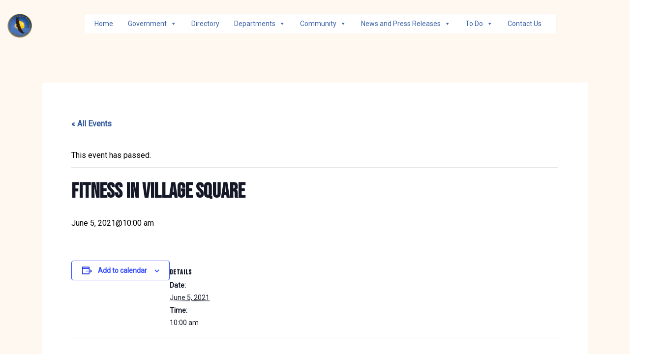

--- FILE ---
content_type: text/css
request_url: https://glencoveny.gov/wp-content/themes/glencovenygov/css/theme.min.css?1&ver=1.1.4
body_size: 39444
content:
@charset "UTF-8";
@import url("https://fonts.googleapis.com/css?family=Montserrat:400,700|Open+Sans:100,300,400,600,800");

html {
  font-family: sans-serif;
  line-height: 1.15;
  -ms-text-size-adjust: 100%;
  -webkit-text-size-adjust: 100%
}

body {
  margin: 0
}

article,
aside,
footer,
header,
nav,
section {
  display: block
}

h1 {
  font-size: 2em;
  margin: .67em 0
}

figcaption,
figure,
main {
  display: block
}

figure {
  margin: 1em 40px
}

hr {
  box-sizing: content-box;
  height: 0;
  overflow: visible
}

pre {
  font-family: monospace, monospace;
  font-size: 1em
}

a {
  background-color: transparent;
  -webkit-text-decoration-skip: objects
}

a:active,
a:hover {
  outline-width: 0
}

abbr[title] {
  border-bottom: none;
  text-decoration: underline;
  text-decoration: underline dotted
}

b,
strong {
  font-weight: inherit;
  font-weight: bolder
}

code,
kbd,
samp {
  font-family: monospace, monospace;
  font-size: 1em
}

dfn {
  font-style: italic
}

mark {
  background-color: #ff0;
  color: #000
}

small {
  font-size: 80%
}

sub,
sup {
  font-size: 75%;
  line-height: 0;
  position: relative;
  vertical-align: baseline
}

sub {
  bottom: -.25em
}

sup {
  top: -.5em
}

audio,
video {
  display: inline-block
}

audio:not([controls]) {
  display: none;
  height: 0
}

img {
  border-style: none
}

svg:not(:root) {
  overflow: hidden
}

button,
input,
optgroup,
select,
textarea {
  font-family: sans-serif;
  font-size: 100%;
  line-height: 1.15;
  margin: 0
}

button,
input {
  overflow: visible
}

button,
select {
  text-transform: none
}

[type=reset],
[type=submit],
button,
html [type=button] {
  -webkit-appearance: button
}

[type=button]::-moz-focus-inner,
[type=reset]::-moz-focus-inner,
[type=submit]::-moz-focus-inner,
button::-moz-focus-inner {
  border-style: none;
  padding: 0
}

[type=button]:-moz-focusring,
[type=reset]:-moz-focusring,
[type=submit]:-moz-focusring,
button:-moz-focusring {
  outline: 1px dotted ButtonText
}

fieldset {
  border: 1px solid silver;
  margin: 0 2px;
  padding: .35em .625em .75em
}

legend {
  box-sizing: border-box;
  color: inherit;
  display: table;
  max-width: 100%;
  white-space: normal
}

progress {
  display: inline-block;
  vertical-align: baseline
}

textarea {
  overflow: auto
}

[type=checkbox],
[type=radio] {
  box-sizing: border-box;
  padding: 0
}

[type=number]::-webkit-inner-spin-button,
[type=number]::-webkit-outer-spin-button {
  height: auto
}

[type=search] {
  -webkit-appearance: textfield;
  outline-offset: -2px
}

[type=search]::-webkit-search-cancel-button,
[type=search]::-webkit-search-decoration {
  -webkit-appearance: none
}

::-webkit-file-upload-button {
  -webkit-appearance: button;
  font: inherit
}

details,
menu {
  display: block
}

summary {
  display: list-item
}

canvas {
  display: inline-block
}

[hidden],
template {
  display: none
}

@media print {

  *,
  :after,
  :before,
  blockquote:first-letter,
  blockquote:first-line,
  div:first-letter,
  div:first-line,
  li:first-letter,
  li:first-line,
  p:first-letter,
  p:first-line {
    text-shadow: none !important;
    box-shadow: none !important
  }

  a,
  a:visited {
    text-decoration: underline
  }

  abbr[title]:after {
    content: " ("attr(title) ")"
  }

  pre {
    white-space: pre-wrap !important
  }

  blockquote,
  pre {
    border: 1px solid #999;
    page-break-inside: avoid
  }

  thead {
    display: table-header-group
  }

  img,
  tr {
    page-break-inside: avoid
  }

  h2,
  h3,
  p {
    orphans: 3;
    widows: 3
  }

  h2,
  h3 {
    page-break-after: avoid
  }

  .navbar {
    display: none
  }

  .badge {
    border: 1px solid #000
  }

  .table {
    border-collapse: collapse !important
  }

  .table td,
  .table th {
    background-color: #fff !important
  }

  .table-bordered td,
  .table-bordered th {
    border: 1px solid #ddd !important
  }
}

html {
  box-sizing: border-box
}

*,
:after,
:before {
  box-sizing: inherit
}

@-ms-viewport {
  width: device-width
}

html {
  -ms-overflow-style: scrollbar;
  -webkit-tap-highlight-color: transparent
}

body {
  font-family: Arial, sans-serif;
  font-size: 1rem;
  font-weight: 400;
  line-height: 1.5;
  color: #292b2c;
  background-color: #fff
}

[tabindex="-1"]:focus {
  outline: none !important
}

h1,
h2,
h3,
h4,
h5,
h6 {
  margin-top: 0;
  margin-bottom: .5rem
}

p {
  margin-top: 0;
  margin-bottom: 1rem
}

abbr[data-original-title],
abbr[title] {
  cursor: help
}

address {
  font-style: normal;
  line-height: inherit
}

address,
dl,
ol,
ul {
  margin-bottom: 1rem
}

dl,
ol,
ul {
  margin-top: 0
}

ol ol,
ol ul,
ul ol,
ul ul {
  margin-bottom: 0
}

dt {
  font-weight: 700
}

dd {
  margin-bottom: .5rem;
  margin-left: 0
}

blockquote {
  margin: 0 0 1rem
}

a {
  color: #525d76;
  text-decoration: none
}

a:focus,
a:hover {
  color: #525d76;
  text-decoration: underline
}

a:not([href]):not([tabindex]),
a:not([href]):not([tabindex]):focus,
a:not([href]):not([tabindex]):hover {
  color: inherit;
  text-decoration: none
}

a:not([href]):not([tabindex]):focus {
  outline: 0
}

pre {
  overflow: auto
}

figure {
  margin: 0 0 1rem
}

img {
  vertical-align: middle
}

[role=button] {
  cursor: pointer
}

[role=button],
a,
area,
button,
input,
label,
select,
summary,
textarea {
  touch-action: manipulation
}

table {
  border-collapse: collapse;
  background-color: transparent
}

caption {
  padding-top: .75rem;
  padding-bottom: .75rem;
  color: #636c72;
  caption-side: bottom
}

caption,
th {
  text-align: left
}

label {
  display: inline-block;
  margin-bottom: .5rem
}

button:focus {
  outline: 1px dotted;
  outline: 5px auto -webkit-focus-ring-color
}

button,
input,
select,
textarea {
  line-height: inherit
}

input[type=checkbox]:disabled,
input[type=radio]:disabled {
  cursor: not-allowed
}

input[type=date],
input[type=datetime-local],
input[type=month],
input[type=time] {
  -webkit-appearance: listbox
}

textarea {
  resize: vertical
}

fieldset {
  min-width: 0;
  padding: 0;
  margin: 0;
  border: 0
}

legend {
  display: block;
  width: 100%;
  padding: 0;
  margin-bottom: .5rem;
  font-size: 1.5rem;
  line-height: inherit
}

input[type=search] {
  -webkit-appearance: none
}

output {
  display: inline-block
}

[hidden] {
  display: none !important
}

.h1,
.h2,
.h3,
.h4,
.h5,
.h6,
h1,
h2,
h3,
h4,
h5,
h6 {
  margin-bottom: .5rem;
  font-family: inherit;
  font-weight: 500;
  line-height: 1.1;
  color: inherit
}

.h1,
h1 {
  font-size: 2.5rem
}

.h2,
h2 {
  font-size: 2rem
}

.h3,
h3 {
  font-size: 1.75rem
}

.h4,
h4 {
  font-size: 1.5rem
}

.h5,
h5 {
  font-size: 1.25rem
}

.h6,
h6 {
  font-size: 1rem
}

.lead {
  font-size: 1.25rem;
  font-weight: 300
}

.display-1 {
  font-size: 6rem
}

.display-1,
.display-2 {
  font-weight: 300;
  line-height: 1.1
}

.display-2 {
  font-size: 5.5rem
}

.display-3 {
  font-size: 4.5rem
}

.display-3,
.display-4 {
  font-weight: 300;
  line-height: 1.1
}

.display-4 {
  font-size: 3.5rem
}

hr {
  margin-top: 1rem;
  margin-bottom: 1rem;
  border: 0;
  border-top: 1px solid rgba(0, 0, 0, .1)
}

.small,
small {
  font-size: 80%;
  font-weight: 400
}

.mark,
mark {
  padding: .2em;
  background-color: #fcf8e3
}

.list-inline,
.list-unstyled {
  padding-left: 0;
  list-style: none
}

.list-inline-item {
  display: inline-block
}

.list-inline-item:not(:last-child) {
  margin-right: 5px
}

.initialism {
  font-size: 90%;
  text-transform: uppercase
}

.blockquote {
  padding: .5rem 1rem;
  margin-bottom: 1rem;
  font-size: 1.25rem;
  border-left: .25rem solid #eceeef
}

.blockquote-footer {
  display: block;
  font-size: 80%;
  color: #636c72
}

.blockquote-footer:before {
  content: "\2014 \00A0"
}

.blockquote-reverse {
  padding-right: 1rem;
  padding-left: 0;
  text-align: right;
  border-right: .25rem solid #eceeef;
  border-left: 0
}

.blockquote-reverse .blockquote-footer:before {
  content: ""
}

.blockquote-reverse .blockquote-footer:after {
  content: "\00A0 \2014"
}

.img-fluid,
.img-thumbnail {
  max-width: 100%;
  height: auto
}

.img-thumbnail {
  padding: .25rem;
  background-color: #fff;
  border: 1px solid #ddd;
  border-radius: .25rem;
  transition: all .2s ease-in-out
}

.figure {
  display: inline-block
}

.figure-img {
  margin-bottom: .5rem;
  line-height: 1
}

.figure-caption {
  font-size: 90%;
  color: #636c72
}

code,
kbd,
pre,
samp {
  font-family: Menlo, Monaco, Consolas, Liberation Mono, Courier New, monospace
}

code {
  padding: .2rem .4rem;
  font-size: 90%;
  color: #bd4147;
  background-color: #f7f7f9;
  border-radius: .25rem
}

a>code {
  padding: 0;
  color: inherit;
  background-color: inherit
}

kbd {
  padding: .2rem .4rem;
  font-size: 90%;
  color: #fff;
  background-color: #292b2c;
  border-radius: .2rem
}

kbd kbd {
  padding: 0;
  font-size: 100%;
  font-weight: 700
}

pre {
  display: block;
  margin-top: 0;
  margin-bottom: 1rem;
  font-size: 90%;
  color: #292b2c
}

pre code {
  padding: 0;
  font-size: inherit;
  color: inherit;
  background-color: transparent;
  border-radius: 0
}

.pre-scrollable {
  max-height: 340px;
  overflow-y: scroll
}

.container {
  position: relative;
  margin-left: auto;
  margin-right: auto;
  padding-right: 15px;
  padding-left: 15px
}

@media (min-width: 576px) {
  .container {
    padding-right: 15px;
    padding-left: 15px
  }
}

@media (min-width: 768px) {
  .container {
    padding-right: 15px;
    padding-left: 15px
  }
}

@media (min-width: 992px) {
  .container {
    padding-right: 15px;
    padding-left: 15px
  }
}

@media (min-width: 1200px) {
  .container {
    padding-right: 15px;
    padding-left: 15px
  }
}

@media (min-width: 576px) {
  .container {
    width: 540px;
    max-width: 100%
  }
}

@media (min-width: 768px) {
  .container {
    width: 720px;
    max-width: 100%
  }
}

@media (min-width: 992px) {
  .container {
    width: 960px;
    max-width: 100%
  }
}

@media (min-width: 1200px) {
  .container {
    width: 1140px;
    max-width: 100%
  }
}

.container-fluid {
  position: relative;
  margin-left: auto;
  margin-right: auto;
  padding-right: 15px;
  padding-left: 15px
}

@media (min-width: 576px) {
  .container-fluid {
    padding-right: 15px;
    padding-left: 15px
  }
}

@media (min-width: 768px) {
  .container-fluid {
    padding-right: 15px;
    padding-left: 15px
  }
}

@media (min-width: 992px) {
  .container-fluid {
    padding-right: 15px;
    padding-left: 15px
  }
}

@media (min-width: 1200px) {
  .container-fluid {
    padding-right: 15px;
    padding-left: 15px
  }
}

.row {
  display: flex;
  flex-wrap: wrap;
  margin-right: -15px;
  margin-left: -15px
}

@media (min-width: 576px) {
  .row {
    margin-right: -15px;
    margin-left: -15px
  }
}

@media (min-width: 768px) {
  .row {
    margin-right: -15px;
    margin-left: -15px
  }
}

@media (min-width: 992px) {
  .row {
    margin-right: -15px;
    margin-left: -15px
  }
}

@media (min-width: 1200px) {
  .row {
    margin-right: -15px;
    margin-left: -15px
  }
}

.no-gutters {
  margin-right: 0;
  margin-left: 0
}

.no-gutters>.col,
.no-gutters>[class *=col-] {
  padding-right: 0;
  padding-left: 0
}

.col,
.col-1,
.col-2,
.col-3,
.col-4,
.col-5,
.col-6,
.col-7,
.col-8,
.col-9,
.col-10,
.col-11,
.col-12,
.col-lg,
.col-lg-1,
.col-lg-2,
.col-lg-3,
.col-lg-4,
.col-lg-5,
.col-lg-6,
.col-lg-7,
.col-lg-8,
.col-lg-9,
.col-lg-10,
.col-lg-11,
.col-lg-12,
.col-md,
.col-md-1,
.col-md-2,
.col-md-3,
.col-md-4,
.col-md-5,
.col-md-6,
.col-md-7,
.col-md-8,
.col-md-9,
.col-md-10,
.col-md-11,
.col-md-12,
.col-sm,
.col-sm-1,
.col-sm-2,
.col-sm-3,
.col-sm-4,
.col-sm-5,
.col-sm-6,
.col-sm-7,
.col-sm-8,
.col-sm-9,
.col-sm-10,
.col-sm-11,
.col-sm-12,
.col-xl,
.col-xl-1,
.col-xl-2,
.col-xl-3,
.col-xl-4,
.col-xl-5,
.col-xl-6,
.col-xl-7,
.col-xl-8,
.col-xl-9,
.col-xl-10,
.col-xl-11,
.col-xl-12 {
  position: relative;
  width: 100%;
  min-height: 1px;
  padding-right: 15px;
  padding-left: 15px
}

@media (min-width: 576px) {

  .col,
  .col-1,
  .col-2,
  .col-3,
  .col-4,
  .col-5,
  .col-6,
  .col-7,
  .col-8,
  .col-9,
  .col-10,
  .col-11,
  .col-12,
  .col-lg,
  .col-lg-1,
  .col-lg-2,
  .col-lg-3,
  .col-lg-4,
  .col-lg-5,
  .col-lg-6,
  .col-lg-7,
  .col-lg-8,
  .col-lg-9,
  .col-lg-10,
  .col-lg-11,
  .col-lg-12,
  .col-md,
  .col-md-1,
  .col-md-2,
  .col-md-3,
  .col-md-4,
  .col-md-5,
  .col-md-6,
  .col-md-7,
  .col-md-8,
  .col-md-9,
  .col-md-10,
  .col-md-11,
  .col-md-12,
  .col-sm,
  .col-sm-1,
  .col-sm-2,
  .col-sm-3,
  .col-sm-4,
  .col-sm-5,
  .col-sm-6,
  .col-sm-7,
  .col-sm-8,
  .col-sm-9,
  .col-sm-10,
  .col-sm-11,
  .col-sm-12,
  .col-xl,
  .col-xl-1,
  .col-xl-2,
  .col-xl-3,
  .col-xl-4,
  .col-xl-5,
  .col-xl-6,
  .col-xl-7,
  .col-xl-8,
  .col-xl-9,
  .col-xl-10,
  .col-xl-11,
  .col-xl-12 {
    padding-right: 15px;
    padding-left: 15px
  }
}

@media (min-width: 768px) {

  .col,
  .col-1,
  .col-2,
  .col-3,
  .col-4,
  .col-5,
  .col-6,
  .col-7,
  .col-8,
  .col-9,
  .col-10,
  .col-11,
  .col-12,
  .col-lg,
  .col-lg-1,
  .col-lg-2,
  .col-lg-3,
  .col-lg-4,
  .col-lg-5,
  .col-lg-6,
  .col-lg-7,
  .col-lg-8,
  .col-lg-9,
  .col-lg-10,
  .col-lg-11,
  .col-lg-12,
  .col-md,
  .col-md-1,
  .col-md-2,
  .col-md-3,
  .col-md-4,
  .col-md-5,
  .col-md-6,
  .col-md-7,
  .col-md-8,
  .col-md-9,
  .col-md-10,
  .col-md-11,
  .col-md-12,
  .col-sm,
  .col-sm-1,
  .col-sm-2,
  .col-sm-3,
  .col-sm-4,
  .col-sm-5,
  .col-sm-6,
  .col-sm-7,
  .col-sm-8,
  .col-sm-9,
  .col-sm-10,
  .col-sm-11,
  .col-sm-12,
  .col-xl,
  .col-xl-1,
  .col-xl-2,
  .col-xl-3,
  .col-xl-4,
  .col-xl-5,
  .col-xl-6,
  .col-xl-7,
  .col-xl-8,
  .col-xl-9,
  .col-xl-10,
  .col-xl-11,
  .col-xl-12 {
    padding-right: 15px;
    padding-left: 15px
  }
}

@media (min-width: 992px) {

  .col,
  .col-1,
  .col-2,
  .col-3,
  .col-4,
  .col-5,
  .col-6,
  .col-7,
  .col-8,
  .col-9,
  .col-10,
  .col-11,
  .col-12,
  .col-lg,
  .col-lg-1,
  .col-lg-2,
  .col-lg-3,
  .col-lg-4,
  .col-lg-5,
  .col-lg-6,
  .col-lg-7,
  .col-lg-8,
  .col-lg-9,
  .col-lg-10,
  .col-lg-11,
  .col-lg-12,
  .col-md,
  .col-md-1,
  .col-md-2,
  .col-md-3,
  .col-md-4,
  .col-md-5,
  .col-md-6,
  .col-md-7,
  .col-md-8,
  .col-md-9,
  .col-md-10,
  .col-md-11,
  .col-md-12,
  .col-sm,
  .col-sm-1,
  .col-sm-2,
  .col-sm-3,
  .col-sm-4,
  .col-sm-5,
  .col-sm-6,
  .col-sm-7,
  .col-sm-8,
  .col-sm-9,
  .col-sm-10,
  .col-sm-11,
  .col-sm-12,
  .col-xl,
  .col-xl-1,
  .col-xl-2,
  .col-xl-3,
  .col-xl-4,
  .col-xl-5,
  .col-xl-6,
  .col-xl-7,
  .col-xl-8,
  .col-xl-9,
  .col-xl-10,
  .col-xl-11,
  .col-xl-12 {
    padding-right: 15px;
    padding-left: 15px
  }
}

@media (min-width: 1200px) {

  .col,
  .col-1,
  .col-2,
  .col-3,
  .col-4,
  .col-5,
  .col-6,
  .col-7,
  .col-8,
  .col-9,
  .col-10,
  .col-11,
  .col-12,
  .col-lg,
  .col-lg-1,
  .col-lg-2,
  .col-lg-3,
  .col-lg-4,
  .col-lg-5,
  .col-lg-6,
  .col-lg-7,
  .col-lg-8,
  .col-lg-9,
  .col-lg-10,
  .col-lg-11,
  .col-lg-12,
  .col-md,
  .col-md-1,
  .col-md-2,
  .col-md-3,
  .col-md-4,
  .col-md-5,
  .col-md-6,
  .col-md-7,
  .col-md-8,
  .col-md-9,
  .col-md-10,
  .col-md-11,
  .col-md-12,
  .col-sm,
  .col-sm-1,
  .col-sm-2,
  .col-sm-3,
  .col-sm-4,
  .col-sm-5,
  .col-sm-6,
  .col-sm-7,
  .col-sm-8,
  .col-sm-9,
  .col-sm-10,
  .col-sm-11,
  .col-sm-12,
  .col-xl,
  .col-xl-1,
  .col-xl-2,
  .col-xl-3,
  .col-xl-4,
  .col-xl-5,
  .col-xl-6,
  .col-xl-7,
  .col-xl-8,
  .col-xl-9,
  .col-xl-10,
  .col-xl-11,
  .col-xl-12 {
    padding-right: 15px;
    padding-left: 15px
  }
}

.col {
  flex-basis: 0;
  flex-grow: 1;
  max-width: 100%
}

.col-auto {
  flex: 0 0 auto;
  width: auto
}

.col-1 {
  flex: 0 0 8.33333%;
  max-width: 8.33333%
}

.col-2 {
  flex: 0 0 16.66667%;
  max-width: 16.66667%
}

.col-3 {
  flex: 0 0 25%;
  max-width: 25%
}

.col-4 {
  flex: 0 0 33.33333%;
  max-width: 33.33333%
}

.col-5 {
  flex: 0 0 41.66667%;
  max-width: 41.66667%
}

.col-6 {
  flex: 0 0 50%;
  max-width: 50%
}

.col-7 {
  flex: 0 0 58.33333%;
  max-width: 58.33333%
}

.col-8 {
  flex: 0 0 66.66667%;
  max-width: 66.66667%
}

.col-9 {
  flex: 0 0 75%;
  max-width: 75%
}

.col-10 {
  flex: 0 0 83.33333%;
  max-width: 83.33333%
}

.col-11 {
  flex: 0 0 91.66667%;
  max-width: 91.66667%
}

.col-12 {
  flex: 0 0 100%;
  max-width: 100%
}

.pull-0 {
  right: auto
}

.pull-1 {
  right: 8.33333%
}

.pull-2 {
  right: 16.66667%
}

.pull-3 {
  right: 25%
}

.pull-4 {
  right: 33.33333%
}

.pull-5 {
  right: 41.66667%
}

.pull-6 {
  right: 50%
}

.pull-7 {
  right: 58.33333%
}

.pull-8 {
  right: 66.66667%
}

.pull-9 {
  right: 75%
}

.pull-10 {
  right: 83.33333%
}

.pull-11 {
  right: 91.66667%
}

.pull-12 {
  right: 100%
}

.push-0 {
  left: auto
}

.push-1 {
  left: 8.33333%
}

.push-2 {
  left: 16.66667%
}

.push-3 {
  left: 25%
}

.push-4 {
  left: 33.33333%
}

.push-5 {
  left: 41.66667%
}

.push-6 {
  left: 50%
}

.push-7 {
  left: 58.33333%
}

.push-8 {
  left: 66.66667%
}

.push-9 {
  left: 75%
}

.push-10 {
  left: 83.33333%
}

.push-11 {
  left: 91.66667%
}

.push-12 {
  left: 100%
}

.offset-1 {
  margin-left: 8.33333%
}

.offset-2 {
  margin-left: 16.66667%
}

.offset-3 {
  margin-left: 25%
}

.offset-4 {
  margin-left: 33.33333%
}

.offset-5 {
  margin-left: 41.66667%
}

.offset-6 {
  margin-left: 50%
}

.offset-7 {
  margin-left: 58.33333%
}

.offset-8 {
  margin-left: 66.66667%
}

.offset-9 {
  margin-left: 75%
}

.offset-10 {
  margin-left: 83.33333%
}

.offset-11 {
  margin-left: 91.66667%
}

@media (min-width: 576px) {
  .col-sm {
    flex-basis: 0;
    flex-grow: 1;
    max-width: 100%
  }

  .col-sm-auto {
    flex: 0 0 auto;
    width: auto
  }

  .col-sm-1 {
    flex: 0 0 8.33333%;
    max-width: 8.33333%
  }

  .col-sm-2 {
    flex: 0 0 16.66667%;
    max-width: 16.66667%
  }

  .col-sm-3 {
    flex: 0 0 25%;
    max-width: 25%
  }

  .col-sm-4 {
    flex: 0 0 33.33333%;
    max-width: 33.33333%
  }

  .col-sm-5 {
    flex: 0 0 41.66667%;
    max-width: 41.66667%
  }

  .col-sm-6 {
    flex: 0 0 50%;
    max-width: 50%
  }

  .col-sm-7 {
    flex: 0 0 58.33333%;
    max-width: 58.33333%
  }

  .col-sm-8 {
    flex: 0 0 66.66667%;
    max-width: 66.66667%
  }

  .col-sm-9 {
    flex: 0 0 75%;
    max-width: 75%
  }

  .col-sm-10 {
    flex: 0 0 83.33333%;
    max-width: 83.33333%
  }

  .col-sm-11 {
    flex: 0 0 91.66667%;
    max-width: 91.66667%
  }

  .col-sm-12 {
    flex: 0 0 100%;
    max-width: 100%
  }

  .pull-sm-0 {
    right: auto
  }

  .pull-sm-1 {
    right: 8.33333%
  }

  .pull-sm-2 {
    right: 16.66667%
  }

  .pull-sm-3 {
    right: 25%
  }

  .pull-sm-4 {
    right: 33.33333%
  }

  .pull-sm-5 {
    right: 41.66667%
  }

  .pull-sm-6 {
    right: 50%
  }

  .pull-sm-7 {
    right: 58.33333%
  }

  .pull-sm-8 {
    right: 66.66667%
  }

  .pull-sm-9 {
    right: 75%
  }

  .pull-sm-10 {
    right: 83.33333%
  }

  .pull-sm-11 {
    right: 91.66667%
  }

  .pull-sm-12 {
    right: 100%
  }

  .push-sm-0 {
    left: auto
  }

  .push-sm-1 {
    left: 8.33333%
  }

  .push-sm-2 {
    left: 16.66667%
  }

  .push-sm-3 {
    left: 25%
  }

  .push-sm-4 {
    left: 33.33333%
  }

  .push-sm-5 {
    left: 41.66667%
  }

  .push-sm-6 {
    left: 50%
  }

  .push-sm-7 {
    left: 58.33333%
  }

  .push-sm-8 {
    left: 66.66667%
  }

  .push-sm-9 {
    left: 75%
  }

  .push-sm-10 {
    left: 83.33333%
  }

  .push-sm-11 {
    left: 91.66667%
  }

  .push-sm-12 {
    left: 100%
  }

  .offset-sm-0 {
    margin-left: 0
  }

  .offset-sm-1 {
    margin-left: 8.33333%
  }

  .offset-sm-2 {
    margin-left: 16.66667%
  }

  .offset-sm-3 {
    margin-left: 25%
  }

  .offset-sm-4 {
    margin-left: 33.33333%
  }

  .offset-sm-5 {
    margin-left: 41.66667%
  }

  .offset-sm-6 {
    margin-left: 50%
  }

  .offset-sm-7 {
    margin-left: 58.33333%
  }

  .offset-sm-8 {
    margin-left: 66.66667%
  }

  .offset-sm-9 {
    margin-left: 75%
  }

  .offset-sm-10 {
    margin-left: 83.33333%
  }

  .offset-sm-11 {
    margin-left: 91.66667%
  }
}

@media (min-width: 768px) {
  .col-md {
    flex-basis: 0;
    flex-grow: 1;
    max-width: 100%
  }

  .col-md-auto {
    flex: 0 0 auto;
    width: auto
  }

  .col-md-1 {
    flex: 0 0 8.33333%;
    max-width: 8.33333%
  }

  .col-md-2 {
    flex: 0 0 16.66667%;
    max-width: 16.66667%
  }

  .col-md-3 {
    flex: 0 0 25%;
    max-width: 25%
  }

  .col-md-4 {
    flex: 0 0 33.33333%;
    max-width: 33.33333%
  }

  .col-md-5 {
    flex: 0 0 41.66667%;
    max-width: 41.66667%
  }

  .col-md-6 {
    flex: 0 0 50%;
    max-width: 50%
  }

  .col-md-7 {
    flex: 0 0 58.33333%;
    max-width: 58.33333%
  }

  .col-md-8 {
    flex: 0 0 66.66667%;
    max-width: 66.66667%
  }

  .col-md-9 {
    flex: 0 0 75%;
    max-width: 75%
  }

  .col-md-10 {
    flex: 0 0 83.33333%;
    max-width: 83.33333%
  }

  .col-md-11 {
    flex: 0 0 91.66667%;
    max-width: 91.66667%
  }

  .col-md-12 {
    flex: 0 0 100%;
    max-width: 100%
  }

  .pull-md-0 {
    right: auto
  }

  .pull-md-1 {
    right: 8.33333%
  }

  .pull-md-2 {
    right: 16.66667%
  }

  .pull-md-3 {
    right: 25%
  }

  .pull-md-4 {
    right: 33.33333%
  }

  .pull-md-5 {
    right: 41.66667%
  }

  .pull-md-6 {
    right: 50%
  }

  .pull-md-7 {
    right: 58.33333%
  }

  .pull-md-8 {
    right: 66.66667%
  }

  .pull-md-9 {
    right: 75%
  }

  .pull-md-10 {
    right: 83.33333%
  }

  .pull-md-11 {
    right: 91.66667%
  }

  .pull-md-12 {
    right: 100%
  }

  .push-md-0 {
    left: auto
  }

  .push-md-1 {
    left: 8.33333%
  }

  .push-md-2 {
    left: 16.66667%
  }

  .push-md-3 {
    left: 25%
  }

  .push-md-4 {
    left: 33.33333%
  }

  .push-md-5 {
    left: 41.66667%
  }

  .push-md-6 {
    left: 50%
  }

  .push-md-7 {
    left: 58.33333%
  }

  .push-md-8 {
    left: 66.66667%
  }

  .push-md-9 {
    left: 75%
  }

  .push-md-10 {
    left: 83.33333%
  }

  .push-md-11 {
    left: 91.66667%
  }

  .push-md-12 {
    left: 100%
  }

  .offset-md-0 {
    margin-left: 0
  }

  .offset-md-1 {
    margin-left: 8.33333%
  }

  .offset-md-2 {
    margin-left: 16.66667%
  }

  .offset-md-3 {
    margin-left: 25%
  }

  .offset-md-4 {
    margin-left: 33.33333%
  }

  .offset-md-5 {
    margin-left: 41.66667%
  }

  .offset-md-6 {
    margin-left: 50%
  }

  .offset-md-7 {
    margin-left: 58.33333%
  }

  .offset-md-8 {
    margin-left: 66.66667%
  }

  .offset-md-9 {
    margin-left: 75%
  }

  .offset-md-10 {
    margin-left: 83.33333%
  }

  .offset-md-11 {
    margin-left: 91.66667%
  }
}

@media (min-width: 992px) {
  .col-lg {
    flex-basis: 0;
    flex-grow: 1;
    max-width: 100%
  }

  .col-lg-auto {
    flex: 0 0 auto;
    width: auto
  }

  .col-lg-1 {
    flex: 0 0 8.33333%;
    max-width: 8.33333%
  }

  .col-lg-2 {
    flex: 0 0 16.66667%;
    max-width: 16.66667%
  }

  .col-lg-3 {
    flex: 0 0 25%;
    max-width: 25%
  }

  .col-lg-4 {
    flex: 0 0 33.33333%;
    max-width: 33.33333%
  }

  .col-lg-5 {
    flex: 0 0 41.66667%;
    max-width: 41.66667%
  }

  .col-lg-6 {
    flex: 0 0 50%;
    max-width: 50%
  }

  .col-lg-7 {
    flex: 0 0 58.33333%;
    max-width: 58.33333%
  }

  .col-lg-8 {
    flex: 0 0 66.66667%;
    max-width: 66.66667%
  }

  .col-lg-9 {
    flex: 0 0 75%;
    max-width: 75%
  }

  .col-lg-10 {
    flex: 0 0 83.33333%;
    max-width: 83.33333%
  }

  .col-lg-11 {
    flex: 0 0 91.66667%;
    max-width: 91.66667%
  }

  .col-lg-12 {
    flex: 0 0 100%;
    max-width: 100%
  }

  .pull-lg-0 {
    right: auto
  }

  .pull-lg-1 {
    right: 8.33333%
  }

  .pull-lg-2 {
    right: 16.66667%
  }

  .pull-lg-3 {
    right: 25%
  }

  .pull-lg-4 {
    right: 33.33333%
  }

  .pull-lg-5 {
    right: 41.66667%
  }

  .pull-lg-6 {
    right: 50%
  }

  .pull-lg-7 {
    right: 58.33333%
  }

  .pull-lg-8 {
    right: 66.66667%
  }

  .pull-lg-9 {
    right: 75%
  }

  .pull-lg-10 {
    right: 83.33333%
  }

  .pull-lg-11 {
    right: 91.66667%
  }

  .pull-lg-12 {
    right: 100%
  }

  .push-lg-0 {
    left: auto
  }

  .push-lg-1 {
    left: 8.33333%
  }

  .push-lg-2 {
    left: 16.66667%
  }

  .push-lg-3 {
    left: 25%
  }

  .push-lg-4 {
    left: 33.33333%
  }

  .push-lg-5 {
    left: 41.66667%
  }

  .push-lg-6 {
    left: 50%
  }

  .push-lg-7 {
    left: 58.33333%
  }

  .push-lg-8 {
    left: 66.66667%
  }

  .push-lg-9 {
    left: 75%
  }

  .push-lg-10 {
    left: 83.33333%
  }

  .push-lg-11 {
    left: 91.66667%
  }

  .push-lg-12 {
    left: 100%
  }

  .offset-lg-0 {
    margin-left: 0
  }

  .offset-lg-1 {
    margin-left: 8.33333%
  }

  .offset-lg-2 {
    margin-left: 16.66667%
  }

  .offset-lg-3 {
    margin-left: 25%
  }

  .offset-lg-4 {
    margin-left: 33.33333%
  }

  .offset-lg-5 {
    margin-left: 41.66667%
  }

  .offset-lg-6 {
    margin-left: 50%
  }

  .offset-lg-7 {
    margin-left: 58.33333%
  }

  .offset-lg-8 {
    margin-left: 66.66667%
  }

  .offset-lg-9 {
    margin-left: 75%
  }

  .offset-lg-10 {
    margin-left: 83.33333%
  }

  .offset-lg-11 {
    margin-left: 91.66667%
  }
}

@media (min-width: 1200px) {
  .col-xl {
    flex-basis: 0;
    flex-grow: 1;
    max-width: 100%
  }

  .col-xl-auto {
    flex: 0 0 auto;
    width: auto
  }

  .col-xl-1 {
    flex: 0 0 8.33333%;
    max-width: 8.33333%
  }

  .col-xl-2 {
    flex: 0 0 16.66667%;
    max-width: 16.66667%
  }

  .col-xl-3 {
    flex: 0 0 25%;
    max-width: 25%
  }

  .col-xl-4 {
    flex: 0 0 33.33333%;
    max-width: 33.33333%
  }

  .col-xl-5 {
    flex: 0 0 41.66667%;
    max-width: 41.66667%
  }

  .col-xl-6 {
    flex: 0 0 50%;
    max-width: 50%
  }

  .col-xl-7 {
    flex: 0 0 58.33333%;
    max-width: 58.33333%
  }

  .col-xl-8 {
    flex: 0 0 66.66667%;
    max-width: 66.66667%
  }

  .col-xl-9 {
    flex: 0 0 75%;
    max-width: 75%
  }

  .col-xl-10 {
    flex: 0 0 83.33333%;
    max-width: 83.33333%
  }

  .col-xl-11 {
    flex: 0 0 91.66667%;
    max-width: 91.66667%
  }

  .col-xl-12 {
    flex: 0 0 100%;
    max-width: 100%
  }

  .pull-xl-0 {
    right: auto
  }

  .pull-xl-1 {
    right: 8.33333%
  }

  .pull-xl-2 {
    right: 16.66667%
  }

  .pull-xl-3 {
    right: 25%
  }

  .pull-xl-4 {
    right: 33.33333%
  }

  .pull-xl-5 {
    right: 41.66667%
  }

  .pull-xl-6 {
    right: 50%
  }

  .pull-xl-7 {
    right: 58.33333%
  }

  .pull-xl-8 {
    right: 66.66667%
  }

  .pull-xl-9 {
    right: 75%
  }

  .pull-xl-10 {
    right: 83.33333%
  }

  .pull-xl-11 {
    right: 91.66667%
  }

  .pull-xl-12 {
    right: 100%
  }

  .push-xl-0 {
    left: auto
  }

  .push-xl-1 {
    left: 8.33333%
  }

  .push-xl-2 {
    left: 16.66667%
  }

  .push-xl-3 {
    left: 25%
  }

  .push-xl-4 {
    left: 33.33333%
  }

  .push-xl-5 {
    left: 41.66667%
  }

  .push-xl-6 {
    left: 50%
  }

  .push-xl-7 {
    left: 58.33333%
  }

  .push-xl-8 {
    left: 66.66667%
  }

  .push-xl-9 {
    left: 75%
  }

  .push-xl-10 {
    left: 83.33333%
  }

  .push-xl-11 {
    left: 91.66667%
  }

  .push-xl-12 {
    left: 100%
  }

  .offset-xl-0 {
    margin-left: 0
  }

  .offset-xl-1 {
    margin-left: 8.33333%
  }

  .offset-xl-2 {
    margin-left: 16.66667%
  }

  .offset-xl-3 {
    margin-left: 25%
  }

  .offset-xl-4 {
    margin-left: 33.33333%
  }

  .offset-xl-5 {
    margin-left: 41.66667%
  }

  .offset-xl-6 {
    margin-left: 50%
  }

  .offset-xl-7 {
    margin-left: 58.33333%
  }

  .offset-xl-8 {
    margin-left: 66.66667%
  }

  .offset-xl-9 {
    margin-left: 75%
  }

  .offset-xl-10 {
    margin-left: 83.33333%
  }

  .offset-xl-11 {
    margin-left: 91.66667%
  }
}

.table {
  width: 100%;
  max-width: 100%;
  margin-bottom: 1rem
}

.table td,
.table th {
  padding: .75rem;
  vertical-align: top;
  border-top: 1px solid #eceeef
}

.table thead th {
  vertical-align: bottom;
  border-bottom: 2px solid #eceeef
}

.table tbody+tbody {
  border-top: 2px solid #eceeef
}

.table .table {
  background-color: #fff
}

.table-sm td,
.table-sm th {
  padding: .3rem
}

.table-bordered,
.table-bordered td,
.table-bordered th {
  border: 1px solid #eceeef
}

.table-bordered thead td,
.table-bordered thead th {
  border-bottom-width: 2px
}

.table-striped tbody tr:nth-of-type(odd) {
  background-color: rgba(0, 0, 0, .05)
}

.table-active,
.table-active>td,
.table-active>th,
.table-hover .table-active:hover,
.table-hover .table-active:hover>td,
.table-hover .table-active:hover>th,
.table-hover tbody tr:hover {
  background-color: rgba(0, 0, 0, .075)
}

.table-success,
.table-success>td,
.table-success>th {
  background-color: #dff0d8
}

.table-hover .table-success:hover,
.table-hover .table-success:hover>td,
.table-hover .table-success:hover>th {
  background-color: #d0e9c6
}

.table-info,
.table-info>td,
.table-info>th {
  background-color: #d9edf7
}

.table-hover .table-info:hover,
.table-hover .table-info:hover>td,
.table-hover .table-info:hover>th {
  background-color: #c4e3f3
}

.table-warning,
.table-warning>td,
.table-warning>th {
  background-color: #fcf8e3
}

.table-hover .table-warning:hover,
.table-hover .table-warning:hover>td,
.table-hover .table-warning:hover>th {
  background-color: #faf2cc
}

.table-danger,
.table-danger>td,
.table-danger>th {
  background-color: #f2dede
}

.table-hover .table-danger:hover,
.table-hover .table-danger:hover>td,
.table-hover .table-danger:hover>th {
  background-color: #ebcccc
}

.thead-inverse th {
  color: #fff;
  background-color: #292b2c
}

.thead-default th {
  color: #464a4c;
  background-color: #eceeef
}

.table-inverse {
  color: #fff;
  background-color: #292b2c
}

.table-inverse td,
.table-inverse th,
.table-inverse thead th {
  border-color: #fff
}

.table-inverse.table-bordered {
  border: 0
}

.table-responsive {
  display: block;
  width: 100%;
  overflow-x: auto;
  -ms-overflow-style: -ms-autohiding-scrollbar
}

.table-responsive.table-bordered {
  border: 0
}

.form-control,
.wpcf7 .wpcf7-validation-errors,
.wpcf7 input[type=color],
.wpcf7 input[type=date],
.wpcf7 input[type=datetime-local],
.wpcf7 input[type=datetime],
.wpcf7 input[type=email],
.wpcf7 input[type=file],
.wpcf7 input[type=month],
.wpcf7 input[type=number],
.wpcf7 input[type=range],
.wpcf7 input[type=search],
.wpcf7 input[type=submit],
.wpcf7 input[type=tel],
.wpcf7 input[type=text],
.wpcf7 input[type=time],
.wpcf7 input[type=url],
.wpcf7 input[type=week],
.wpcf7 select,
.wpcf7 textarea {
  display: block;
  width: 100%;
  padding: .5rem .75rem;
  font-size: 1rem;
  line-height: 1.25;
  color: #464a4c;
  background-color: #fff;
  background-image: none;
  background-clip: padding-box;
  border: 1px solid rgba(0, 0, 0, .15);
  border-radius: .25rem;
  transition: border-color .15s ease-in-out, box-shadow .15s ease-in-out
}

.form-control::-ms-expand,
.wpcf7 .wpcf7-validation-errors::-ms-expand,
.wpcf7 input[type=color]::-ms-expand,
.wpcf7 input[type=date]::-ms-expand,
.wpcf7 input[type=datetime-local]::-ms-expand,
.wpcf7 input[type=datetime]::-ms-expand,
.wpcf7 input[type=email]::-ms-expand,
.wpcf7 input[type=file]::-ms-expand,
.wpcf7 input[type=month]::-ms-expand,
.wpcf7 input[type=number]::-ms-expand,
.wpcf7 input[type=range]::-ms-expand,
.wpcf7 input[type=search]::-ms-expand,
.wpcf7 input[type=submit]::-ms-expand,
.wpcf7 input[type=tel]::-ms-expand,
.wpcf7 input[type=text]::-ms-expand,
.wpcf7 input[type=time]::-ms-expand,
.wpcf7 input[type=url]::-ms-expand,
.wpcf7 input[type=week]::-ms-expand,
.wpcf7 select::-ms-expand,
.wpcf7 textarea::-ms-expand {
  background-color: transparent;
  border: 0
}

.form-control:focus,
.wpcf7 .wpcf7-validation-errors:focus,
.wpcf7 input[type=color]:focus,
.wpcf7 input[type=date]:focus,
.wpcf7 input[type=datetime-local]:focus,
.wpcf7 input[type=datetime]:focus,
.wpcf7 input[type=email]:focus,
.wpcf7 input[type=file]:focus,
.wpcf7 input[type=month]:focus,
.wpcf7 input[type=number]:focus,
.wpcf7 input[type=range]:focus,
.wpcf7 input[type=search]:focus,
.wpcf7 input[type=submit]:focus,
.wpcf7 input[type=tel]:focus,
.wpcf7 input[type=text]:focus,
.wpcf7 input[type=time]:focus,
.wpcf7 input[type=url]:focus,
.wpcf7 input[type=week]:focus,
.wpcf7 select:focus,
.wpcf7 textarea:focus {
  color: #464a4c;
  background-color: #fff;
  border-color: #b9e5e9;
  outline: none
}

.form-control::placeholder,
.wpcf7 .wpcf7-validation-errors::placeholder,
.wpcf7 input[type=color]::placeholder,
.wpcf7 input[type=date]::placeholder,
.wpcf7 input[type=datetime-local]::placeholder,
.wpcf7 input[type=datetime]::placeholder,
.wpcf7 input[type=email]::placeholder,
.wpcf7 input[type=file]::placeholder,
.wpcf7 input[type=month]::placeholder,
.wpcf7 input[type=number]::placeholder,
.wpcf7 input[type=range]::placeholder,
.wpcf7 input[type=search]::placeholder,
.wpcf7 input[type=submit]::placeholder,
.wpcf7 input[type=tel]::placeholder,
.wpcf7 input[type=text]::placeholder,
.wpcf7 input[type=time]::placeholder,
.wpcf7 input[type=url]::placeholder,
.wpcf7 input[type=week]::placeholder,
.wpcf7 select::placeholder,
.wpcf7 textarea::placeholder {
  color: #636c72;
  opacity: 1
}

.form-control:disabled,
.form-control[readonly],
.wpcf7 .wpcf7-validation-errors:disabled,
.wpcf7 [readonly].wpcf7-validation-errors,
.wpcf7 input[readonly][type=color],
.wpcf7 input[readonly][type=date],
.wpcf7 input[readonly][type=datetime-local],
.wpcf7 input[readonly][type=datetime],
.wpcf7 input[readonly][type=email],
.wpcf7 input[readonly][type=file],
.wpcf7 input[readonly][type=month],
.wpcf7 input[readonly][type=number],
.wpcf7 input[readonly][type=range],
.wpcf7 input[readonly][type=search],
.wpcf7 input[readonly][type=submit],
.wpcf7 input[readonly][type=tel],
.wpcf7 input[readonly][type=text],
.wpcf7 input[readonly][type=time],
.wpcf7 input[readonly][type=url],
.wpcf7 input[readonly][type=week],
.wpcf7 input[type=color]:disabled,
.wpcf7 input[type=date]:disabled,
.wpcf7 input[type=datetime-local]:disabled,
.wpcf7 input[type=datetime]:disabled,
.wpcf7 input[type=email]:disabled,
.wpcf7 input[type=file]:disabled,
.wpcf7 input[type=month]:disabled,
.wpcf7 input[type=number]:disabled,
.wpcf7 input[type=range]:disabled,
.wpcf7 input[type=search]:disabled,
.wpcf7 input[type=submit]:disabled,
.wpcf7 input[type=tel]:disabled,
.wpcf7 input[type=text]:disabled,
.wpcf7 input[type=time]:disabled,
.wpcf7 input[type=url]:disabled,
.wpcf7 input[type=week]:disabled,
.wpcf7 select:disabled,
.wpcf7 select[readonly],
.wpcf7 textarea:disabled,
.wpcf7 textarea[readonly] {
  background-color: #eceeef;
  opacity: 1
}

.form-control:disabled,
.wpcf7 .wpcf7-validation-errors:disabled,
.wpcf7 input[type=color]:disabled,
.wpcf7 input[type=date]:disabled,
.wpcf7 input[type=datetime-local]:disabled,
.wpcf7 input[type=datetime]:disabled,
.wpcf7 input[type=email]:disabled,
.wpcf7 input[type=file]:disabled,
.wpcf7 input[type=month]:disabled,
.wpcf7 input[type=number]:disabled,
.wpcf7 input[type=range]:disabled,
.wpcf7 input[type=search]:disabled,
.wpcf7 input[type=submit]:disabled,
.wpcf7 input[type=tel]:disabled,
.wpcf7 input[type=text]:disabled,
.wpcf7 input[type=time]:disabled,
.wpcf7 input[type=url]:disabled,
.wpcf7 input[type=week]:disabled,
.wpcf7 select:disabled,
.wpcf7 textarea:disabled {
  cursor: not-allowed
}

.wpcf7 select:not([size]):not([multiple]),
select.form-control:not([size]):not([multiple]) {
  height: calc(2.25rem + 2px)
}

.wpcf7 select:focus::-ms-value,
select.form-control:focus::-ms-value {
  color: #464a4c;
  background-color: #fff
}

.form-control-file,
.form-control-range {
  display: block
}

.col-form-label {
  padding-top: calc(.5rem - 1px * 2);
  padding-bottom: calc(.5rem - 1px * 2);
  margin-bottom: 0
}

.col-form-label-lg {
  padding-top: calc(.75rem - 1px * 2);
  padding-bottom: calc(.75rem - 1px * 2);
  font-size: 1.25rem
}

.col-form-label-sm {
  padding-top: calc(.25rem - 1px * 2);
  padding-bottom: calc(.25rem - 1px * 2);
  font-size: .875rem
}

.col-form-legend {
  font-size: 1rem
}

.col-form-legend,
.form-control-static {
  padding-top: .5rem;
  padding-bottom: .5rem;
  margin-bottom: 0
}

.form-control-static {
  line-height: 1.25;
  border: solid transparent;
  border-width: 1px 0
}

.form-control-static.form-control-lg,
.form-control-static.form-control-sm,
.input-group-lg>.form-control-static.form-control,
.input-group-lg>.form-control-static.input-group-addon,
.input-group-lg>.input-group-btn>.form-control-static.btn,
.input-group-sm>.form-control-static.form-control,
.input-group-sm>.form-control-static.input-group-addon,
.input-group-sm>.input-group-btn>.form-control-static.btn,
.wpcf7 .input-group-lg>.form-control-static.wpcf7-validation-errors,
.wpcf7 .input-group-lg>.input-group-btn>input.form-control-static[type=submit],
.wpcf7 .input-group-lg>input.form-control-static[type=color],
.wpcf7 .input-group-lg>input.form-control-static[type=date],
.wpcf7 .input-group-lg>input.form-control-static[type=datetime-local],
.wpcf7 .input-group-lg>input.form-control-static[type=datetime],
.wpcf7 .input-group-lg>input.form-control-static[type=email],
.wpcf7 .input-group-lg>input.form-control-static[type=file],
.wpcf7 .input-group-lg>input.form-control-static[type=month],
.wpcf7 .input-group-lg>input.form-control-static[type=number],
.wpcf7 .input-group-lg>input.form-control-static[type=range],
.wpcf7 .input-group-lg>input.form-control-static[type=search],
.wpcf7 .input-group-lg>input.form-control-static[type=submit],
.wpcf7 .input-group-lg>input.form-control-static[type=tel],
.wpcf7 .input-group-lg>input.form-control-static[type=text],
.wpcf7 .input-group-lg>input.form-control-static[type=time],
.wpcf7 .input-group-lg>input.form-control-static[type=url],
.wpcf7 .input-group-lg>input.form-control-static[type=week],
.wpcf7 .input-group-lg>select.form-control-static,
.wpcf7 .input-group-lg>textarea.form-control-static,
.wpcf7 .input-group-sm>.form-control-static.wpcf7-validation-errors,
.wpcf7 .input-group-sm>.input-group-btn>input.form-control-static[type=submit],
.wpcf7 .input-group-sm>input.form-control-static[type=color],
.wpcf7 .input-group-sm>input.form-control-static[type=date],
.wpcf7 .input-group-sm>input.form-control-static[type=datetime-local],
.wpcf7 .input-group-sm>input.form-control-static[type=datetime],
.wpcf7 .input-group-sm>input.form-control-static[type=email],
.wpcf7 .input-group-sm>input.form-control-static[type=file],
.wpcf7 .input-group-sm>input.form-control-static[type=month],
.wpcf7 .input-group-sm>input.form-control-static[type=number],
.wpcf7 .input-group-sm>input.form-control-static[type=range],
.wpcf7 .input-group-sm>input.form-control-static[type=search],
.wpcf7 .input-group-sm>input.form-control-static[type=submit],
.wpcf7 .input-group-sm>input.form-control-static[type=tel],
.wpcf7 .input-group-sm>input.form-control-static[type=text],
.wpcf7 .input-group-sm>input.form-control-static[type=time],
.wpcf7 .input-group-sm>input.form-control-static[type=url],
.wpcf7 .input-group-sm>input.form-control-static[type=week],
.wpcf7 .input-group-sm>select.form-control-static,
.wpcf7 .input-group-sm>textarea.form-control-static {
  padding-right: 0;
  padding-left: 0
}

.form-control-sm,
.input-group-sm>.form-control,
.input-group-sm>.input-group-addon,
.input-group-sm>.input-group-btn>.btn,
.wpcf7 .input-group-sm>.input-group-btn>input[type=submit],
.wpcf7 .input-group-sm>.wpcf7-validation-errors,
.wpcf7 .input-group-sm>input[type=color],
.wpcf7 .input-group-sm>input[type=date],
.wpcf7 .input-group-sm>input[type=datetime-local],
.wpcf7 .input-group-sm>input[type=datetime],
.wpcf7 .input-group-sm>input[type=email],
.wpcf7 .input-group-sm>input[type=file],
.wpcf7 .input-group-sm>input[type=month],
.wpcf7 .input-group-sm>input[type=number],
.wpcf7 .input-group-sm>input[type=range],
.wpcf7 .input-group-sm>input[type=search],
.wpcf7 .input-group-sm>input[type=submit],
.wpcf7 .input-group-sm>input[type=tel],
.wpcf7 .input-group-sm>input[type=text],
.wpcf7 .input-group-sm>input[type=time],
.wpcf7 .input-group-sm>input[type=url],
.wpcf7 .input-group-sm>input[type=week],
.wpcf7 .input-group-sm>select,
.wpcf7 .input-group-sm>textarea {
  padding: .25rem .5rem;
  font-size: .875rem;
  border-radius: .2rem
}

.input-group-sm>.input-group-btn>select.btn:not([size]):not([multiple]),
.input-group-sm>select.form-control:not([size]):not([multiple]),
.input-group-sm>select.input-group-addon:not([size]):not([multiple]),
.wpcf7 .input-group-sm>select:not([size]):not([multiple]),
select.form-control-sm:not([size]):not([multiple]) {
  height: 1.8125rem
}

.form-control-lg,
.input-group-lg>.form-control,
.input-group-lg>.input-group-addon,
.input-group-lg>.input-group-btn>.btn,
.wpcf7 .input-group-lg>.input-group-btn>input[type=submit],
.wpcf7 .input-group-lg>.wpcf7-validation-errors,
.wpcf7 .input-group-lg>input[type=color],
.wpcf7 .input-group-lg>input[type=date],
.wpcf7 .input-group-lg>input[type=datetime-local],
.wpcf7 .input-group-lg>input[type=datetime],
.wpcf7 .input-group-lg>input[type=email],
.wpcf7 .input-group-lg>input[type=file],
.wpcf7 .input-group-lg>input[type=month],
.wpcf7 .input-group-lg>input[type=number],
.wpcf7 .input-group-lg>input[type=range],
.wpcf7 .input-group-lg>input[type=search],
.wpcf7 .input-group-lg>input[type=submit],
.wpcf7 .input-group-lg>input[type=tel],
.wpcf7 .input-group-lg>input[type=text],
.wpcf7 .input-group-lg>input[type=time],
.wpcf7 .input-group-lg>input[type=url],
.wpcf7 .input-group-lg>input[type=week],
.wpcf7 .input-group-lg>select,
.wpcf7 .input-group-lg>textarea {
  padding: .75rem 1.5rem;
  font-size: 1.25rem;
  border-radius: .3rem
}

.input-group-lg>.input-group-btn>select.btn:not([size]):not([multiple]),
.input-group-lg>select.form-control:not([size]):not([multiple]),
.input-group-lg>select.input-group-addon:not([size]):not([multiple]),
.wpcf7 .input-group-lg>select:not([size]):not([multiple]),
select.form-control-lg:not([size]):not([multiple]) {
  height: 3.16667rem
}

.form-group,
.wpcf7 .wpcf7-form p {
  margin-bottom: 1rem
}

.form-text {
  display: block;
  margin-top: .25rem
}

.form-check {
  position: relative;
  display: block;
  margin-bottom: .5rem
}

.form-check.disabled .form-check-label {
  color: #636c72;
  cursor: not-allowed
}

.form-check-label {
  padding-left: 1.25rem;
  margin-bottom: 0;
  cursor: pointer
}

.form-check-input {
  position: absolute;
  margin-top: .25rem;
  margin-left: -1.25rem
}

.form-check-input:only-child {
  position: static
}

.form-check-inline {
  display: inline-block
}

.form-check-inline .form-check-label {
  vertical-align: middle
}

.form-check-inline+.form-check-inline {
  margin-left: .75rem
}

.form-control-feedback {
  margin-top: .25rem
}

.form-control-danger,
.form-control-success,
.form-control-warning {
  padding-right: 2.25rem;
  background-repeat: no-repeat;
  background-position: center right .5625rem;
  background-size: 1.125rem 1.125rem
}

.has-success .col-form-label,
.has-success .custom-control,
.has-success .form-check-label,
.has-success .form-control-feedback,
.has-success .form-control-label {
  color: #5cb85c
}

.has-success .form-control,
.has-success .wpcf7 .wpcf7-validation-errors,
.has-success .wpcf7 input[type=color],
.has-success .wpcf7 input[type=date],
.has-success .wpcf7 input[type=datetime-local],
.has-success .wpcf7 input[type=datetime],
.has-success .wpcf7 input[type=email],
.has-success .wpcf7 input[type=file],
.has-success .wpcf7 input[type=month],
.has-success .wpcf7 input[type=number],
.has-success .wpcf7 input[type=range],
.has-success .wpcf7 input[type=search],
.has-success .wpcf7 input[type=submit],
.has-success .wpcf7 input[type=tel],
.has-success .wpcf7 input[type=text],
.has-success .wpcf7 input[type=time],
.has-success .wpcf7 input[type=url],
.has-success .wpcf7 input[type=week],
.has-success .wpcf7 select,
.has-success .wpcf7 textarea,
.wpcf7 .has-success .wpcf7-validation-errors,
.wpcf7 .has-success input[type=color],
.wpcf7 .has-success input[type=date],
.wpcf7 .has-success input[type=datetime-local],
.wpcf7 .has-success input[type=datetime],
.wpcf7 .has-success input[type=email],
.wpcf7 .has-success input[type=file],
.wpcf7 .has-success input[type=month],
.wpcf7 .has-success input[type=number],
.wpcf7 .has-success input[type=range],
.wpcf7 .has-success input[type=search],
.wpcf7 .has-success input[type=submit],
.wpcf7 .has-success input[type=tel],
.wpcf7 .has-success input[type=text],
.wpcf7 .has-success input[type=time],
.wpcf7 .has-success input[type=url],
.wpcf7 .has-success input[type=week],
.wpcf7 .has-success select,
.wpcf7 .has-success textarea {
  border-color: #5cb85c
}

.has-success .input-group-addon {
  color: #5cb85c;
  border-color: #5cb85c;
  background-color: #eaf6ea
}

.has-success .form-control-success {
  background-image: url("data:image/svg+xml;charset=utf8,%3Csvg xmlns='http://www.w3.org/2000/svg' viewBox='0 0 8 8'%3E%3Cpath fill='%235cb85c' d='M2.3 6.73L.6 4.53c-.4-1.04.46-1.4 1.1-.8l1.1 1.4 3.4-3.8c.6-.63 1.6-.27 1.2.7l-4 4.6c-.43.5-.8.4-1.1.1z'/%3E%3C/svg%3E")
}

.has-warning .col-form-label,
.has-warning .custom-control,
.has-warning .form-check-label,
.has-warning .form-control-feedback,
.has-warning .form-control-label {
  color: #f0ad4e
}

.has-warning .form-control,
.has-warning .wpcf7 .wpcf7-validation-errors,
.has-warning .wpcf7 input[type=color],
.has-warning .wpcf7 input[type=date],
.has-warning .wpcf7 input[type=datetime-local],
.has-warning .wpcf7 input[type=datetime],
.has-warning .wpcf7 input[type=email],
.has-warning .wpcf7 input[type=file],
.has-warning .wpcf7 input[type=month],
.has-warning .wpcf7 input[type=number],
.has-warning .wpcf7 input[type=range],
.has-warning .wpcf7 input[type=search],
.has-warning .wpcf7 input[type=submit],
.has-warning .wpcf7 input[type=tel],
.has-warning .wpcf7 input[type=text],
.has-warning .wpcf7 input[type=time],
.has-warning .wpcf7 input[type=url],
.has-warning .wpcf7 input[type=week],
.has-warning .wpcf7 select,
.has-warning .wpcf7 textarea,
.wpcf7 .has-warning .wpcf7-validation-errors,
.wpcf7 .has-warning input[type=color],
.wpcf7 .has-warning input[type=date],
.wpcf7 .has-warning input[type=datetime-local],
.wpcf7 .has-warning input[type=datetime],
.wpcf7 .has-warning input[type=email],
.wpcf7 .has-warning input[type=file],
.wpcf7 .has-warning input[type=month],
.wpcf7 .has-warning input[type=number],
.wpcf7 .has-warning input[type=range],
.wpcf7 .has-warning input[type=search],
.wpcf7 .has-warning input[type=submit],
.wpcf7 .has-warning input[type=tel],
.wpcf7 .has-warning input[type=text],
.wpcf7 .has-warning input[type=time],
.wpcf7 .has-warning input[type=url],
.wpcf7 .has-warning input[type=week],
.wpcf7 .has-warning select,
.wpcf7 .has-warning textarea {
  border-color: #f0ad4e
}

.has-warning .input-group-addon {
  color: #f0ad4e;
  border-color: #f0ad4e;
  background-color: #fff
}

.has-warning .form-control-warning {
  background-image: url("data:image/svg+xml;charset=utf8,%3Csvg xmlns='http://www.w3.org/2000/svg' viewBox='0 0 8 8'%3E%3Cpath fill='%23f0ad4e' d='M4.4 5.324h-.8v-2.46h.8zm0 1.42h-.8V5.89h.8zM3.76.63L.04 7.075c-.115.2.016.425.26.426h7.397c.242 0 .372-.226.258-.426C6.726 4.924 5.47 2.79 4.253.63c-.113-.174-.39-.174-.494 0z'/%3E%3C/svg%3E")
}

.has-danger .col-form-label,
.has-danger .custom-control,
.has-danger .form-check-label,
.has-danger .form-control-feedback,
.has-danger .form-control-label {
  color: #d9534f
}

.has-danger .form-control,
.has-danger .wpcf7 .wpcf7-validation-errors,
.has-danger .wpcf7 input[type=color],
.has-danger .wpcf7 input[type=date],
.has-danger .wpcf7 input[type=datetime-local],
.has-danger .wpcf7 input[type=datetime],
.has-danger .wpcf7 input[type=email],
.has-danger .wpcf7 input[type=file],
.has-danger .wpcf7 input[type=month],
.has-danger .wpcf7 input[type=number],
.has-danger .wpcf7 input[type=range],
.has-danger .wpcf7 input[type=search],
.has-danger .wpcf7 input[type=submit],
.has-danger .wpcf7 input[type=tel],
.has-danger .wpcf7 input[type=text],
.has-danger .wpcf7 input[type=time],
.has-danger .wpcf7 input[type=url],
.has-danger .wpcf7 input[type=week],
.has-danger .wpcf7 select,
.has-danger .wpcf7 textarea,
.wpcf7 .has-danger .wpcf7-validation-errors,
.wpcf7 .has-danger input[type=color],
.wpcf7 .has-danger input[type=date],
.wpcf7 .has-danger input[type=datetime-local],
.wpcf7 .has-danger input[type=datetime],
.wpcf7 .has-danger input[type=email],
.wpcf7 .has-danger input[type=file],
.wpcf7 .has-danger input[type=month],
.wpcf7 .has-danger input[type=number],
.wpcf7 .has-danger input[type=range],
.wpcf7 .has-danger input[type=search],
.wpcf7 .has-danger input[type=submit],
.wpcf7 .has-danger input[type=tel],
.wpcf7 .has-danger input[type=text],
.wpcf7 .has-danger input[type=time],
.wpcf7 .has-danger input[type=url],
.wpcf7 .has-danger input[type=week],
.wpcf7 .has-danger select,
.wpcf7 .has-danger textarea {
  border-color: #d9534f
}

.has-danger .input-group-addon {
  color: #d9534f;
  border-color: #d9534f;
  background-color: #fdf7f7
}

.has-danger .form-control-danger {
  background-image: url("data:image/svg+xml;charset=utf8,%3Csvg xmlns='http://www.w3.org/2000/svg' fill='%23d9534f' viewBox='-2 -2 7 7'%3E%3Cpath stroke='%23d9534f' d='M0 0l3 3m0-3L0 3'/%3E%3Ccircle r='.5'/%3E%3Ccircle cx='3' r='.5'/%3E%3Ccircle cy='3' r='.5'/%3E%3Ccircle cx='3' cy='3' r='.5'/%3E%3C/svg%3E")
}

.form-inline {
  display: flex;
  flex-flow: row wrap;
  align-items: center
}

.form-inline .form-check {
  width: 100%
}

@media (min-width: 576px) {
  .form-inline label {
    display: flex;
    align-items: center;
    justify-content: center;
    margin-bottom: 0
  }

  .form-inline .form-group,
  .form-inline .wpcf7 .wpcf7-form p,
  .wpcf7 .wpcf7-form .form-inline p {
    display: flex;
    flex: 0 0 auto;
    flex-flow: row wrap;
    align-items: center;
    margin-bottom: 0
  }

  .form-inline .form-control,
  .form-inline .wpcf7 .wpcf7-validation-errors,
  .form-inline .wpcf7 input[type=color],
  .form-inline .wpcf7 input[type=date],
  .form-inline .wpcf7 input[type=datetime-local],
  .form-inline .wpcf7 input[type=datetime],
  .form-inline .wpcf7 input[type=email],
  .form-inline .wpcf7 input[type=file],
  .form-inline .wpcf7 input[type=month],
  .form-inline .wpcf7 input[type=number],
  .form-inline .wpcf7 input[type=range],
  .form-inline .wpcf7 input[type=search],
  .form-inline .wpcf7 input[type=submit],
  .form-inline .wpcf7 input[type=tel],
  .form-inline .wpcf7 input[type=text],
  .form-inline .wpcf7 input[type=time],
  .form-inline .wpcf7 input[type=url],
  .form-inline .wpcf7 input[type=week],
  .form-inline .wpcf7 select,
  .form-inline .wpcf7 textarea,
  .wpcf7 .form-inline .wpcf7-validation-errors,
  .wpcf7 .form-inline input[type=color],
  .wpcf7 .form-inline input[type=date],
  .wpcf7 .form-inline input[type=datetime-local],
  .wpcf7 .form-inline input[type=datetime],
  .wpcf7 .form-inline input[type=email],
  .wpcf7 .form-inline input[type=file],
  .wpcf7 .form-inline input[type=month],
  .wpcf7 .form-inline input[type=number],
  .wpcf7 .form-inline input[type=range],
  .wpcf7 .form-inline input[type=search],
  .wpcf7 .form-inline input[type=submit],
  .wpcf7 .form-inline input[type=tel],
  .wpcf7 .form-inline input[type=text],
  .wpcf7 .form-inline input[type=time],
  .wpcf7 .form-inline input[type=url],
  .wpcf7 .form-inline input[type=week],
  .wpcf7 .form-inline select,
  .wpcf7 .form-inline textarea {
    display: inline-block;
    width: auto;
    vertical-align: middle
  }

  .form-inline .form-control-static {
    display: inline-block
  }

  .form-inline .input-group {
    width: auto
  }

  .form-inline .form-control-label {
    margin-bottom: 0;
    vertical-align: middle
  }

  .form-inline .form-check {
    display: flex;
    align-items: center;
    justify-content: center;
    width: auto;
    margin-top: 0;
    margin-bottom: 0
  }

  .form-inline .form-check-label {
    padding-left: 0
  }

  .form-inline .form-check-input {
    position: relative;
    margin-top: 0;
    margin-right: .25rem;
    margin-left: 0
  }

  .form-inline .custom-control {
    display: flex;
    align-items: center;
    justify-content: center;
    padding-left: 0
  }

  .form-inline .custom-control-indicator {
    position: static;
    display: inline-block;
    margin-right: .25rem;
    vertical-align: text-bottom
  }

  .form-inline .has-feedback .form-control-feedback {
    top: 0
  }
}

.btn,
.wpcf7 input[type=submit] {
  display: inline-block;
  font-weight: 400;
  line-height: 1.25;
  text-align: center;
  white-space: nowrap;
  vertical-align: middle;
  user-select: none;
  border: 1px solid transparent;
  padding: .5rem 1rem;
  font-size: 1rem;
  border-radius: .25rem;
  transition: all .2s ease-in-out
}

.btn:focus,
.btn:hover,
.wpcf7 input[type=submit]:focus,
.wpcf7 input[type=submit]:hover {
  text-decoration: none
}

.btn.focus,
.btn:focus,
.wpcf7 input.focus[type=submit],
.wpcf7 input[type=submit]:focus {
  outline: 0;
  box-shadow: 0 0 0 2px rgba(88, 193, 202, .25)
}

.btn.disabled,
.btn:disabled,
.wpcf7 input.disabled[type=submit],
.wpcf7 input[type=submit]:disabled {
  cursor: not-allowed;
  opacity: .65
}

.btn.active,
.btn:active,
.wpcf7 input.active[type=submit],
.wpcf7 input[type=submit]:active {
  background-image: none
}

a.btn.disabled,
fieldset[disabled] a.btn {
  pointer-events: none
}

.btn-primary {
  color: #fff;
  background-color: #525d76;
  border-color: #525d76
}

.btn-primary:hover {
  color: #fff;
  background-color: #3aacb5;
  border-color: #37a4ae
}

.btn-primary.focus,
.btn-primary:focus {
  box-shadow: 0 0 0 2px rgba(88, 193, 202, .5)
}

.btn-primary.disabled,
.btn-primary:disabled {
  background-color: #525d76;
  border-color: #525d76
}

.btn-primary.active,
.btn-primary:active,
.show>.btn-primary.dropdown-toggle {
  color: #fff;
  background-color: #3aacb5;
  background-image: none;
  border-color: #37a4ae
}

.btn-secondary {
  color: #292b2c;
  background-color: #fff;
  border-color: #ccc
}

.btn-secondary:hover {
  color: #292b2c;
  background-color: #e6e6e6;
  border-color: #adadad
}

.btn-secondary.focus,
.btn-secondary:focus {
  box-shadow: 0 0 0 2px hsla(0, 0%, 80%, .5)
}

.btn-secondary.disabled,
.btn-secondary:disabled {
  background-color: #fff;
  border-color: #ccc
}

.btn-secondary.active,
.btn-secondary:active,
.show>.btn-secondary.dropdown-toggle {
  color: #292b2c;
  background-color: #e6e6e6;
  background-image: none;
  border-color: #adadad
}

.btn-info {
  color: #fff;
  background-color: #5bc0de;
  border-color: #5bc0de
}

.btn-info:hover {
  color: #fff;
  background-color: #31b0d5;
  border-color: #2aabd2
}

.btn-info.focus,
.btn-info:focus {
  box-shadow: 0 0 0 2px rgba(91, 192, 222, .5)
}

.btn-info.disabled,
.btn-info:disabled {
  background-color: #5bc0de;
  border-color: #5bc0de
}

.btn-info.active,
.btn-info:active,
.show>.btn-info.dropdown-toggle {
  color: #fff;
  background-color: #31b0d5;
  background-image: none;
  border-color: #2aabd2
}

.btn-success {
  color: #fff;
  background-color: #5cb85c;
  border-color: #5cb85c
}

.btn-success:hover {
  color: #fff;
  background-color: #449d44;
  border-color: #419641
}

.btn-success.focus,
.btn-success:focus {
  box-shadow: 0 0 0 2px rgba(92, 184, 92, .5)
}

.btn-success.disabled,
.btn-success:disabled {
  background-color: #5cb85c;
  border-color: #5cb85c
}

.btn-success.active,
.btn-success:active,
.show>.btn-success.dropdown-toggle {
  color: #fff;
  background-color: #449d44;
  background-image: none;
  border-color: #419641
}

.btn-warning {
  color: #fff;
  background-color: #f0ad4e;
  border-color: #f0ad4e
}

.btn-warning:hover {
  color: #fff;
  background-color: #ec971f;
  border-color: #eb9316
}

.btn-warning.focus,
.btn-warning:focus {
  box-shadow: 0 0 0 2px rgba(240, 173, 78, .5)
}

.btn-warning.disabled,
.btn-warning:disabled {
  background-color: #f0ad4e;
  border-color: #f0ad4e
}

.btn-warning.active,
.btn-warning:active,
.show>.btn-warning.dropdown-toggle {
  color: #fff;
  background-color: #ec971f;
  background-image: none;
  border-color: #eb9316
}

.btn-danger {
  color: #fff;
  background-color: #d9534f;
  border-color: #d9534f
}

.btn-danger:hover {
  color: #fff;
  background-color: #c9302c;
  border-color: #c12e2a
}

.btn-danger.focus,
.btn-danger:focus {
  box-shadow: 0 0 0 2px rgba(217, 83, 79, .5)
}

.btn-danger.disabled,
.btn-danger:disabled {
  background-color: #d9534f;
  border-color: #d9534f
}

.btn-danger.active,
.btn-danger:active,
.show>.btn-danger.dropdown-toggle {
  color: #fff;
  background-color: #c9302c;
  background-image: none;
  border-color: #c12e2a
}

.btn-outline-primary,
.wpcf7 input[type=submit] {
  color: #525d76;
  background-image: none;
  background-color: transparent;
  border-color: #525d76
}

.btn-outline-primary:hover,
.wpcf7 input[type=submit]:hover {
  color: #fff;
  background-color: #525d76;
  border-color: #525d76
}

.btn-outline-primary.focus,
.btn-outline-primary:focus,
.wpcf7 input.focus[type=submit],
.wpcf7 input[type=submit]:focus {
  box-shadow: 0 0 0 2px rgba(88, 193, 202, .5)
}

.btn-outline-primary.disabled,
.btn-outline-primary:disabled,
.wpcf7 input.disabled[type=submit],
.wpcf7 input[type=submit]:disabled {
  color: #525d76;
  background-color: transparent
}

.btn-outline-primary.active,
.btn-outline-primary:active,
.show>.btn-outline-primary.dropdown-toggle,
.wpcf7 .show>input.dropdown-toggle[type=submit],
.wpcf7 input.active[type=submit],
.wpcf7 input[type=submit]:active {
  color: #fff;
  background-color: #525d76;
  border-color: #525d76
}

.btn-outline-secondary {
  color: #ccc;
  background-image: none;
  background-color: transparent;
  border-color: #ccc
}

.btn-outline-secondary:hover {
  color: #fff;
  background-color: #ccc;
  border-color: #ccc
}

.btn-outline-secondary.focus,
.btn-outline-secondary:focus {
  box-shadow: 0 0 0 2px hsla(0, 0%, 80%, .5)
}

.btn-outline-secondary.disabled,
.btn-outline-secondary:disabled {
  color: #ccc;
  background-color: transparent
}

.btn-outline-secondary.active,
.btn-outline-secondary:active,
.show>.btn-outline-secondary.dropdown-toggle {
  color: #fff;
  background-color: #ccc;
  border-color: #ccc
}

.btn-outline-info {
  color: #5bc0de;
  background-image: none;
  background-color: transparent;
  border-color: #5bc0de
}

.btn-outline-info:hover {
  color: #fff;
  background-color: #5bc0de;
  border-color: #5bc0de
}

.btn-outline-info.focus,
.btn-outline-info:focus {
  box-shadow: 0 0 0 2px rgba(91, 192, 222, .5)
}

.btn-outline-info.disabled,
.btn-outline-info:disabled {
  color: #5bc0de;
  background-color: transparent
}

.btn-outline-info.active,
.btn-outline-info:active,
.show>.btn-outline-info.dropdown-toggle {
  color: #fff;
  background-color: #5bc0de;
  border-color: #5bc0de
}

.btn-outline-success {
  color: #5cb85c;
  background-image: none;
  background-color: transparent;
  border-color: #5cb85c
}

.btn-outline-success:hover {
  color: #fff;
  background-color: #5cb85c;
  border-color: #5cb85c
}

.btn-outline-success.focus,
.btn-outline-success:focus {
  box-shadow: 0 0 0 2px rgba(92, 184, 92, .5)
}

.btn-outline-success.disabled,
.btn-outline-success:disabled {
  color: #5cb85c;
  background-color: transparent
}

.btn-outline-success.active,
.btn-outline-success:active,
.show>.btn-outline-success.dropdown-toggle {
  color: #fff;
  background-color: #5cb85c;
  border-color: #5cb85c
}

.btn-outline-warning {
  color: #f0ad4e;
  background-image: none;
  background-color: transparent;
  border-color: #f0ad4e
}

.btn-outline-warning:hover {
  color: #fff;
  background-color: #f0ad4e;
  border-color: #f0ad4e
}

.btn-outline-warning.focus,
.btn-outline-warning:focus {
  box-shadow: 0 0 0 2px rgba(240, 173, 78, .5)
}

.btn-outline-warning.disabled,
.btn-outline-warning:disabled {
  color: #f0ad4e;
  background-color: transparent
}

.btn-outline-warning.active,
.btn-outline-warning:active,
.show>.btn-outline-warning.dropdown-toggle {
  color: #fff;
  background-color: #f0ad4e;
  border-color: #f0ad4e
}

.btn-outline-danger {
  color: #d9534f;
  background-image: none;
  background-color: transparent;
  border-color: #d9534f
}

.btn-outline-danger:hover {
  color: #fff;
  background-color: #d9534f;
  border-color: #d9534f
}

.btn-outline-danger.focus,
.btn-outline-danger:focus {
  box-shadow: 0 0 0 2px rgba(217, 83, 79, .5)
}

.btn-outline-danger.disabled,
.btn-outline-danger:disabled {
  color: #d9534f;
  background-color: transparent
}

.btn-outline-danger.active,
.btn-outline-danger:active,
.show>.btn-outline-danger.dropdown-toggle {
  color: #fff;
  background-color: #d9534f;
  border-color: #d9534f
}

.btn-link {
  font-weight: 400;
  color: #525d76;
  border-radius: 0
}

.btn-link,
.btn-link.active,
.btn-link:active,
.btn-link:disabled {
  background-color: transparent
}

.btn-link,
.btn-link:active,
.btn-link:focus,
.btn-link:hover {
  border-color: transparent
}

.btn-link:focus,
.btn-link:hover {
  color: #525d76;
  text-decoration: underline;
  background-color: transparent
}

.btn-link:disabled {
  color: #636c72
}

.btn-link:disabled:focus,
.btn-link:disabled:hover {
  text-decoration: none
}

.btn-group-lg>.btn,
.btn-lg,
.wpcf7 .btn-group-lg>input[type=submit] {
  padding: .75rem 1.5rem;
  font-size: 1.25rem;
  border-radius: .3rem
}

.btn-group-sm>.btn,
.btn-sm,
.wpcf7 .btn-group-sm>input[type=submit] {
  padding: .25rem .5rem;
  font-size: .875rem;
  border-radius: .2rem
}

.btn-block {
  display: block;
  width: 100%
}

.btn-block+.btn-block {
  margin-top: .5rem
}

input[type=button].btn-block,
input[type=reset].btn-block,
input[type=submit].btn-block {
  width: 100%
}

.fade {
  opacity: 0;
  transition: opacity .15s linear
}

.fade.in {
  opacity: 1
}

.collapse {
  display: none
}

.collapse.in {
  display: block
}

tr.collapse.in {
  display: table-row
}

tbody.collapse.in {
  display: table-row-group
}

.collapsing {
  height: 0;
  overflow: hidden;
  transition-timing-function: ease;
  transition-duration: .35s;
  transition-property: height
}

.collapsing,
.dropdown,
.dropup {
  position: relative
}

.dropdown-toggle:after {
  display: inline-block;
  width: 0;
  height: 0;
  margin-left: .3em;
  vertical-align: middle;
  content: "";
  border-top: .3em solid;
  border-right: .3em solid transparent;
  border-left: .3em solid transparent
}

.dropdown-toggle:focus {
  outline: 0
}

.dropup .dropdown-toggle:after {
  border-top: 0;
  border-bottom: .3em solid
}

.dropdown-menu {
  position: absolute;
  top: 100%;
  left: 0;
  z-index: 1000;
  display: none;
  float: left;
  min-width: 10rem;
  padding: 0;
  margin: .125rem 0 0;
  font-size: 1rem;
  color: #292b2c;
  text-align: left;
  list-style: none;
  background-color: #fff;
  background-clip: padding-box;
  border: 1px solid rgba(0, 0, 0, .15);
  border-radius: .25rem
}

.dropdown-divider {
  height: 1px;
  margin: .5rem 0;
  overflow: hidden;
  background-color: #eceeef
}

.dropdown-item {
  display: block;
  width: 100%;
  padding: 3px 1.5rem;
  clear: both;
  font-weight: 400;
  color: #292b2c;
  text-align: inherit;
  white-space: nowrap;
  background: none;
  border: 0
}

.dropdown-item:focus,
.dropdown-item:hover {
  color: #1d1e1f;
  text-decoration: none;
  background-color: #f7f7f9
}

.dropdown-item.active,
.dropdown-item:active {
  color: #fff;
  text-decoration: none;
  background-color: #525d76
}

.dropdown-item.disabled,
.dropdown-item:disabled {
  color: #636c72;
  cursor: not-allowed;
  background-color: transparent
}

.show>.dropdown-menu {
  display: block
}

.show>a {
  outline: 0
}

.dropdown-menu-right {
  right: 0;
  left: auto
}

.dropdown-menu-left {
  right: auto;
  left: 0
}

.dropdown-header {
  display: block;
  padding: .5rem 1.5rem;
  margin-bottom: 0;
  font-size: .875rem;
  color: #636c72;
  white-space: nowrap
}

.dropdown-backdrop {
  position: fixed;
  top: 0;
  right: 0;
  bottom: 0;
  left: 0;
  z-index: 990
}

.dropup .dropdown-menu {
  top: auto;
  bottom: 100%;
  margin-bottom: .125rem
}

.btn-group,
.btn-group-vertical {
  position: relative;
  display: inline-flex;
  vertical-align: middle
}

.btn-group-vertical>.btn,
.btn-group>.btn,
.wpcf7 .btn-group-vertical>input[type=submit],
.wpcf7 .btn-group>input[type=submit] {
  position: relative;
  flex: 0 1 auto
}

.btn-group-vertical>.btn.active,
.btn-group-vertical>.btn:active,
.btn-group-vertical>.btn:focus,
.btn-group-vertical>.btn:hover,
.btn-group>.btn.active,
.btn-group>.btn:active,
.btn-group>.btn:focus,
.btn-group>.btn:hover,
.wpcf7 .btn-group-vertical>input.active[type=submit],
.wpcf7 .btn-group-vertical>input[type=submit]:active,
.wpcf7 .btn-group-vertical>input[type=submit]:focus,
.wpcf7 .btn-group-vertical>input[type=submit]:hover,
.wpcf7 .btn-group>input.active[type=submit],
.wpcf7 .btn-group>input[type=submit]:active,
.wpcf7 .btn-group>input[type=submit]:focus,
.wpcf7 .btn-group>input[type=submit]:hover {
  z-index: 2
}

.btn-group-vertical .btn+.btn,
.btn-group-vertical .btn+.btn-group,
.btn-group-vertical .btn-group+.btn,
.btn-group-vertical .btn-group+.btn-group,
.btn-group-vertical .wpcf7 .btn+input[type=submit],
.btn-group-vertical .wpcf7 .btn-group+input[type=submit],
.btn-group-vertical .wpcf7 input[type=submit]+.btn,
.btn-group-vertical .wpcf7 input[type=submit]+.btn-group,
.btn-group-vertical .wpcf7 input[type=submit]+input[type=submit],
.btn-group .btn+.btn,
.btn-group .btn+.btn-group,
.btn-group .btn-group+.btn,
.btn-group .btn-group+.btn-group,
.btn-group .wpcf7 .btn+input[type=submit],
.btn-group .wpcf7 .btn-group+input[type=submit],
.btn-group .wpcf7 input[type=submit]+.btn,
.btn-group .wpcf7 input[type=submit]+.btn-group,
.btn-group .wpcf7 input[type=submit]+input[type=submit],
.wpcf7 .btn-group-vertical .btn+input[type=submit],
.wpcf7 .btn-group-vertical .btn-group+input[type=submit],
.wpcf7 .btn-group-vertical input[type=submit]+.btn,
.wpcf7 .btn-group-vertical input[type=submit]+.btn-group,
.wpcf7 .btn-group-vertical input[type=submit]+input[type=submit],
.wpcf7 .btn-group .btn+input[type=submit],
.wpcf7 .btn-group .btn-group+input[type=submit],
.wpcf7 .btn-group input[type=submit]+.btn,
.wpcf7 .btn-group input[type=submit]+.btn-group,
.wpcf7 .btn-group input[type=submit]+input[type=submit] {
  margin-left: -1px
}

.btn-toolbar {
  display: flex;
  justify-content: flex-start
}

.btn-toolbar .input-group {
  width: auto
}

.btn-group>.btn:not(:first-child):not(:last-child):not(.dropdown-toggle),
.wpcf7 .btn-group>input[type=submit]:not(:first-child):not(:last-child):not(.dropdown-toggle) {
  border-radius: 0
}

.btn-group>.btn:first-child,
.wpcf7 .btn-group>input[type=submit]:first-child {
  margin-left: 0
}

.btn-group>.btn:first-child:not(:last-child):not(.dropdown-toggle),
.wpcf7 .btn-group>input[type=submit]:first-child:not(:last-child):not(.dropdown-toggle) {
  border-bottom-right-radius: 0;
  border-top-right-radius: 0
}

.btn-group>.btn:last-child:not(:first-child),
.btn-group>.dropdown-toggle:not(:first-child),
.wpcf7 .btn-group>input[type=submit]:last-child:not(:first-child) {
  border-bottom-left-radius: 0;
  border-top-left-radius: 0
}

.btn-group>.btn-group {
  float: left
}

.btn-group>.btn-group:not(:first-child):not(:last-child)>.btn,
.wpcf7 .btn-group>.btn-group:not(:first-child):not(:last-child)>input[type=submit] {
  border-radius: 0
}

.btn-group>.btn-group:first-child:not(:last-child)>.btn:last-child,
.btn-group>.btn-group:first-child:not(:last-child)>.dropdown-toggle,
.wpcf7 .btn-group>.btn-group:first-child:not(:last-child)>input[type=submit]:last-child {
  border-bottom-right-radius: 0;
  border-top-right-radius: 0
}

.btn-group>.btn-group:last-child:not(:first-child)>.btn:first-child,
.wpcf7 .btn-group>.btn-group:last-child:not(:first-child)>input[type=submit]:first-child {
  border-bottom-left-radius: 0;
  border-top-left-radius: 0
}

.btn-group .dropdown-toggle:active,
.btn-group.open .dropdown-toggle {
  outline: 0
}

.btn+.dropdown-toggle-split,
.wpcf7 input[type=submit]+.dropdown-toggle-split {
  padding-right: .75rem;
  padding-left: .75rem
}

.btn+.dropdown-toggle-split:after,
.wpcf7 input[type=submit]+.dropdown-toggle-split:after {
  margin-left: 0
}

.btn-group-sm>.btn+.dropdown-toggle-split,
.btn-sm+.dropdown-toggle-split,
.wpcf7 .btn-group-sm>input[type=submit]+.dropdown-toggle-split {
  padding-right: .375rem;
  padding-left: .375rem
}

.btn-group-lg>.btn+.dropdown-toggle-split,
.btn-lg+.dropdown-toggle-split,
.wpcf7 .btn-group-lg>input[type=submit]+.dropdown-toggle-split {
  padding-right: 1.125rem;
  padding-left: 1.125rem
}

.btn-group-vertical {
  display: inline-flex;
  flex-direction: column;
  align-items: flex-start;
  justify-content: center
}

.btn-group-vertical .btn,
.btn-group-vertical .btn-group,
.btn-group-vertical .wpcf7 input[type=submit],
.wpcf7 .btn-group-vertical input[type=submit] {
  width: 100%
}

.btn-group-vertical>.btn+.btn,
.btn-group-vertical>.btn+.btn-group,
.btn-group-vertical>.btn-group+.btn,
.btn-group-vertical>.btn-group+.btn-group,
.wpcf7 .btn-group-vertical>.btn+input[type=submit],
.wpcf7 .btn-group-vertical>.btn-group+input[type=submit],
.wpcf7 .btn-group-vertical>input[type=submit]+.btn,
.wpcf7 .btn-group-vertical>input[type=submit]+.btn-group,
.wpcf7 .btn-group-vertical>input[type=submit]+input[type=submit] {
  margin-top: -1px;
  margin-left: 0
}

.btn-group-vertical>.btn:not(:first-child):not(:last-child),
.wpcf7 .btn-group-vertical>input[type=submit]:not(:first-child):not(:last-child) {
  border-radius: 0
}

.btn-group-vertical>.btn:first-child:not(:last-child),
.wpcf7 .btn-group-vertical>input[type=submit]:first-child:not(:last-child) {
  border-bottom-right-radius: 0;
  border-bottom-left-radius: 0
}

.btn-group-vertical>.btn:last-child:not(:first-child),
.wpcf7 .btn-group-vertical>input[type=submit]:last-child:not(:first-child) {
  border-top-right-radius: 0;
  border-top-left-radius: 0
}

.btn-group-vertical>.btn-group:not(:first-child):not(:last-child)>.btn,
.wpcf7 .btn-group-vertical>.btn-group:not(:first-child):not(:last-child)>input[type=submit] {
  border-radius: 0
}

.btn-group-vertical>.btn-group:first-child:not(:last-child)>.btn:last-child,
.btn-group-vertical>.btn-group:first-child:not(:last-child)>.dropdown-toggle,
.wpcf7 .btn-group-vertical>.btn-group:first-child:not(:last-child)>input[type=submit]:last-child {
  border-bottom-right-radius: 0;
  border-bottom-left-radius: 0
}

.btn-group-vertical>.btn-group:last-child:not(:first-child)>.btn:first-child,
.wpcf7 .btn-group-vertical>.btn-group:last-child:not(:first-child)>input[type=submit]:first-child {
  border-top-right-radius: 0;
  border-top-left-radius: 0
}

.wpcf7 [data-toggle=buttons]>.btn-group>input[type=submit] input[type=checkbox],
.wpcf7 [data-toggle=buttons]>.btn-group>input[type=submit] input[type=radio],
.wpcf7 [data-toggle=buttons]>input[type=submit] input[type=checkbox],
.wpcf7 [data-toggle=buttons]>input[type=submit] input[type=radio],
[data-toggle=buttons]>.btn-group>.btn input[type=checkbox],
[data-toggle=buttons]>.btn-group>.btn input[type=radio],
[data-toggle=buttons]>.btn input[type=checkbox],
[data-toggle=buttons]>.btn input[type=radio] {
  position: absolute;
  clip: rect(0, 0, 0, 0);
  pointer-events: none
}

.input-group {
  position: relative;
  display: flex;
  width: 100%
}

.input-group .form-control,
.input-group .wpcf7 .wpcf7-validation-errors,
.input-group .wpcf7 input[type=color],
.input-group .wpcf7 input[type=date],
.input-group .wpcf7 input[type=datetime-local],
.input-group .wpcf7 input[type=datetime],
.input-group .wpcf7 input[type=email],
.input-group .wpcf7 input[type=file],
.input-group .wpcf7 input[type=month],
.input-group .wpcf7 input[type=number],
.input-group .wpcf7 input[type=range],
.input-group .wpcf7 input[type=search],
.input-group .wpcf7 input[type=submit],
.input-group .wpcf7 input[type=tel],
.input-group .wpcf7 input[type=text],
.input-group .wpcf7 input[type=time],
.input-group .wpcf7 input[type=url],
.input-group .wpcf7 input[type=week],
.input-group .wpcf7 select,
.input-group .wpcf7 textarea,
.wpcf7 .input-group .wpcf7-validation-errors,
.wpcf7 .input-group input[type=color],
.wpcf7 .input-group input[type=date],
.wpcf7 .input-group input[type=datetime-local],
.wpcf7 .input-group input[type=datetime],
.wpcf7 .input-group input[type=email],
.wpcf7 .input-group input[type=file],
.wpcf7 .input-group input[type=month],
.wpcf7 .input-group input[type=number],
.wpcf7 .input-group input[type=range],
.wpcf7 .input-group input[type=search],
.wpcf7 .input-group input[type=submit],
.wpcf7 .input-group input[type=tel],
.wpcf7 .input-group input[type=text],
.wpcf7 .input-group input[type=time],
.wpcf7 .input-group input[type=url],
.wpcf7 .input-group input[type=week],
.wpcf7 .input-group select,
.wpcf7 .input-group textarea {
  position: relative;
  z-index: 2;
  flex: 1 1 auto;
  width: 1%;
  margin-bottom: 0
}

.input-group .form-control:active,
.input-group .form-control:focus,
.input-group .form-control:hover,
.input-group .wpcf7 .wpcf7-validation-errors:active,
.input-group .wpcf7 .wpcf7-validation-errors:focus,
.input-group .wpcf7 .wpcf7-validation-errors:hover,
.input-group .wpcf7 input[type=color]:active,
.input-group .wpcf7 input[type=color]:focus,
.input-group .wpcf7 input[type=color]:hover,
.input-group .wpcf7 input[type=date]:active,
.input-group .wpcf7 input[type=date]:focus,
.input-group .wpcf7 input[type=date]:hover,
.input-group .wpcf7 input[type=datetime-local]:active,
.input-group .wpcf7 input[type=datetime-local]:focus,
.input-group .wpcf7 input[type=datetime-local]:hover,
.input-group .wpcf7 input[type=datetime]:active,
.input-group .wpcf7 input[type=datetime]:focus,
.input-group .wpcf7 input[type=datetime]:hover,
.input-group .wpcf7 input[type=email]:active,
.input-group .wpcf7 input[type=email]:focus,
.input-group .wpcf7 input[type=email]:hover,
.input-group .wpcf7 input[type=file]:active,
.input-group .wpcf7 input[type=file]:focus,
.input-group .wpcf7 input[type=file]:hover,
.input-group .wpcf7 input[type=month]:active,
.input-group .wpcf7 input[type=month]:focus,
.input-group .wpcf7 input[type=month]:hover,
.input-group .wpcf7 input[type=number]:active,
.input-group .wpcf7 input[type=number]:focus,
.input-group .wpcf7 input[type=number]:hover,
.input-group .wpcf7 input[type=range]:active,
.input-group .wpcf7 input[type=range]:focus,
.input-group .wpcf7 input[type=range]:hover,
.input-group .wpcf7 input[type=search]:active,
.input-group .wpcf7 input[type=search]:focus,
.input-group .wpcf7 input[type=search]:hover,
.input-group .wpcf7 input[type=submit]:active,
.input-group .wpcf7 input[type=submit]:focus,
.input-group .wpcf7 input[type=submit]:hover,
.input-group .wpcf7 input[type=tel]:active,
.input-group .wpcf7 input[type=tel]:focus,
.input-group .wpcf7 input[type=tel]:hover,
.input-group .wpcf7 input[type=text]:active,
.input-group .wpcf7 input[type=text]:focus,
.input-group .wpcf7 input[type=text]:hover,
.input-group .wpcf7 input[type=time]:active,
.input-group .wpcf7 input[type=time]:focus,
.input-group .wpcf7 input[type=time]:hover,
.input-group .wpcf7 input[type=url]:active,
.input-group .wpcf7 input[type=url]:focus,
.input-group .wpcf7 input[type=url]:hover,
.input-group .wpcf7 input[type=week]:active,
.input-group .wpcf7 input[type=week]:focus,
.input-group .wpcf7 input[type=week]:hover,
.input-group .wpcf7 select:active,
.input-group .wpcf7 select:focus,
.input-group .wpcf7 select:hover,
.input-group .wpcf7 textarea:active,
.input-group .wpcf7 textarea:focus,
.input-group .wpcf7 textarea:hover,
.wpcf7 .input-group .wpcf7-validation-errors:active,
.wpcf7 .input-group .wpcf7-validation-errors:focus,
.wpcf7 .input-group .wpcf7-validation-errors:hover,
.wpcf7 .input-group input[type=color]:active,
.wpcf7 .input-group input[type=color]:focus,
.wpcf7 .input-group input[type=color]:hover,
.wpcf7 .input-group input[type=date]:active,
.wpcf7 .input-group input[type=date]:focus,
.wpcf7 .input-group input[type=date]:hover,
.wpcf7 .input-group input[type=datetime-local]:active,
.wpcf7 .input-group input[type=datetime-local]:focus,
.wpcf7 .input-group input[type=datetime-local]:hover,
.wpcf7 .input-group input[type=datetime]:active,
.wpcf7 .input-group input[type=datetime]:focus,
.wpcf7 .input-group input[type=datetime]:hover,
.wpcf7 .input-group input[type=email]:active,
.wpcf7 .input-group input[type=email]:focus,
.wpcf7 .input-group input[type=email]:hover,
.wpcf7 .input-group input[type=file]:active,
.wpcf7 .input-group input[type=file]:focus,
.wpcf7 .input-group input[type=file]:hover,
.wpcf7 .input-group input[type=month]:active,
.wpcf7 .input-group input[type=month]:focus,
.wpcf7 .input-group input[type=month]:hover,
.wpcf7 .input-group input[type=number]:active,
.wpcf7 .input-group input[type=number]:focus,
.wpcf7 .input-group input[type=number]:hover,
.wpcf7 .input-group input[type=range]:active,
.wpcf7 .input-group input[type=range]:focus,
.wpcf7 .input-group input[type=range]:hover,
.wpcf7 .input-group input[type=search]:active,
.wpcf7 .input-group input[type=search]:focus,
.wpcf7 .input-group input[type=search]:hover,
.wpcf7 .input-group input[type=submit]:active,
.wpcf7 .input-group input[type=submit]:focus,
.wpcf7 .input-group input[type=submit]:hover,
.wpcf7 .input-group input[type=tel]:active,
.wpcf7 .input-group input[type=tel]:focus,
.wpcf7 .input-group input[type=tel]:hover,
.wpcf7 .input-group input[type=text]:active,
.wpcf7 .input-group input[type=text]:focus,
.wpcf7 .input-group input[type=text]:hover,
.wpcf7 .input-group input[type=time]:active,
.wpcf7 .input-group input[type=time]:focus,
.wpcf7 .input-group input[type=time]:hover,
.wpcf7 .input-group input[type=url]:active,
.wpcf7 .input-group input[type=url]:focus,
.wpcf7 .input-group input[type=url]:hover,
.wpcf7 .input-group input[type=week]:active,
.wpcf7 .input-group input[type=week]:focus,
.wpcf7 .input-group input[type=week]:hover,
.wpcf7 .input-group select:active,
.wpcf7 .input-group select:focus,
.wpcf7 .input-group select:hover,
.wpcf7 .input-group textarea:active,
.wpcf7 .input-group textarea:focus,
.wpcf7 .input-group textarea:hover {
  z-index: 3
}

.input-group-addon,
.input-group-btn,
.input-group .form-control,
.input-group .wpcf7 .wpcf7-validation-errors,
.input-group .wpcf7 input[type=color],
.input-group .wpcf7 input[type=date],
.input-group .wpcf7 input[type=datetime-local],
.input-group .wpcf7 input[type=datetime],
.input-group .wpcf7 input[type=email],
.input-group .wpcf7 input[type=file],
.input-group .wpcf7 input[type=month],
.input-group .wpcf7 input[type=number],
.input-group .wpcf7 input[type=range],
.input-group .wpcf7 input[type=search],
.input-group .wpcf7 input[type=submit],
.input-group .wpcf7 input[type=tel],
.input-group .wpcf7 input[type=text],
.input-group .wpcf7 input[type=time],
.input-group .wpcf7 input[type=url],
.input-group .wpcf7 input[type=week],
.input-group .wpcf7 select,
.input-group .wpcf7 textarea,
.wpcf7 .input-group .wpcf7-validation-errors,
.wpcf7 .input-group input[type=color],
.wpcf7 .input-group input[type=date],
.wpcf7 .input-group input[type=datetime-local],
.wpcf7 .input-group input[type=datetime],
.wpcf7 .input-group input[type=email],
.wpcf7 .input-group input[type=file],
.wpcf7 .input-group input[type=month],
.wpcf7 .input-group input[type=number],
.wpcf7 .input-group input[type=range],
.wpcf7 .input-group input[type=search],
.wpcf7 .input-group input[type=submit],
.wpcf7 .input-group input[type=tel],
.wpcf7 .input-group input[type=text],
.wpcf7 .input-group input[type=time],
.wpcf7 .input-group input[type=url],
.wpcf7 .input-group input[type=week],
.wpcf7 .input-group select,
.wpcf7 .input-group textarea {
  display: flex;
  flex-direction: column;
  justify-content: center
}

.input-group-addon:not(:first-child):not(:last-child),
.input-group-btn:not(:first-child):not(:last-child),
.input-group .form-control:not(:first-child):not(:last-child),
.input-group .wpcf7 .wpcf7-validation-errors:not(:first-child):not(:last-child),
.input-group .wpcf7 input[type=color]:not(:first-child):not(:last-child),
.input-group .wpcf7 input[type=date]:not(:first-child):not(:last-child),
.input-group .wpcf7 input[type=datetime-local]:not(:first-child):not(:last-child),
.input-group .wpcf7 input[type=datetime]:not(:first-child):not(:last-child),
.input-group .wpcf7 input[type=email]:not(:first-child):not(:last-child),
.input-group .wpcf7 input[type=file]:not(:first-child):not(:last-child),
.input-group .wpcf7 input[type=month]:not(:first-child):not(:last-child),
.input-group .wpcf7 input[type=number]:not(:first-child):not(:last-child),
.input-group .wpcf7 input[type=range]:not(:first-child):not(:last-child),
.input-group .wpcf7 input[type=search]:not(:first-child):not(:last-child),
.input-group .wpcf7 input[type=submit]:not(:first-child):not(:last-child),
.input-group .wpcf7 input[type=tel]:not(:first-child):not(:last-child),
.input-group .wpcf7 input[type=text]:not(:first-child):not(:last-child),
.input-group .wpcf7 input[type=time]:not(:first-child):not(:last-child),
.input-group .wpcf7 input[type=url]:not(:first-child):not(:last-child),
.input-group .wpcf7 input[type=week]:not(:first-child):not(:last-child),
.input-group .wpcf7 select:not(:first-child):not(:last-child),
.input-group .wpcf7 textarea:not(:first-child):not(:last-child),
.wpcf7 .input-group .wpcf7-validation-errors:not(:first-child):not(:last-child),
.wpcf7 .input-group input[type=color]:not(:first-child):not(:last-child),
.wpcf7 .input-group input[type=date]:not(:first-child):not(:last-child),
.wpcf7 .input-group input[type=datetime-local]:not(:first-child):not(:last-child),
.wpcf7 .input-group input[type=datetime]:not(:first-child):not(:last-child),
.wpcf7 .input-group input[type=email]:not(:first-child):not(:last-child),
.wpcf7 .input-group input[type=file]:not(:first-child):not(:last-child),
.wpcf7 .input-group input[type=month]:not(:first-child):not(:last-child),
.wpcf7 .input-group input[type=number]:not(:first-child):not(:last-child),
.wpcf7 .input-group input[type=range]:not(:first-child):not(:last-child),
.wpcf7 .input-group input[type=search]:not(:first-child):not(:last-child),
.wpcf7 .input-group input[type=submit]:not(:first-child):not(:last-child),
.wpcf7 .input-group input[type=tel]:not(:first-child):not(:last-child),
.wpcf7 .input-group input[type=text]:not(:first-child):not(:last-child),
.wpcf7 .input-group input[type=time]:not(:first-child):not(:last-child),
.wpcf7 .input-group input[type=url]:not(:first-child):not(:last-child),
.wpcf7 .input-group input[type=week]:not(:first-child):not(:last-child),
.wpcf7 .input-group select:not(:first-child):not(:last-child),
.wpcf7 .input-group textarea:not(:first-child):not(:last-child) {
  border-radius: 0
}

.input-group-addon,
.input-group-btn {
  white-space: nowrap;
  vertical-align: middle
}

.input-group-addon {
  padding: .5rem .75rem;
  margin-bottom: 0;
  font-size: 1rem;
  font-weight: 400;
  line-height: 1.25;
  color: #464a4c;
  text-align: center;
  background-color: #eceeef;
  border: 1px solid rgba(0, 0, 0, .15);
  border-radius: .25rem
}

.input-group-addon.form-control-sm,
.input-group-sm>.input-group-addon,
.input-group-sm>.input-group-btn>.input-group-addon.btn,
.wpcf7 .input-group-sm>.input-group-addon.wpcf7-validation-errors,
.wpcf7 .input-group-sm>.input-group-btn>input.input-group-addon[type=submit],
.wpcf7 .input-group-sm>input.input-group-addon[type=color],
.wpcf7 .input-group-sm>input.input-group-addon[type=date],
.wpcf7 .input-group-sm>input.input-group-addon[type=datetime-local],
.wpcf7 .input-group-sm>input.input-group-addon[type=datetime],
.wpcf7 .input-group-sm>input.input-group-addon[type=email],
.wpcf7 .input-group-sm>input.input-group-addon[type=file],
.wpcf7 .input-group-sm>input.input-group-addon[type=month],
.wpcf7 .input-group-sm>input.input-group-addon[type=number],
.wpcf7 .input-group-sm>input.input-group-addon[type=range],
.wpcf7 .input-group-sm>input.input-group-addon[type=search],
.wpcf7 .input-group-sm>input.input-group-addon[type=submit],
.wpcf7 .input-group-sm>input.input-group-addon[type=tel],
.wpcf7 .input-group-sm>input.input-group-addon[type=text],
.wpcf7 .input-group-sm>input.input-group-addon[type=time],
.wpcf7 .input-group-sm>input.input-group-addon[type=url],
.wpcf7 .input-group-sm>input.input-group-addon[type=week],
.wpcf7 .input-group-sm>select.input-group-addon,
.wpcf7 .input-group-sm>textarea.input-group-addon {
  padding: .25rem .5rem;
  font-size: .875rem;
  border-radius: .2rem
}

.input-group-addon.form-control-lg,
.input-group-lg>.input-group-addon,
.input-group-lg>.input-group-btn>.input-group-addon.btn,
.wpcf7 .input-group-lg>.input-group-addon.wpcf7-validation-errors,
.wpcf7 .input-group-lg>.input-group-btn>input.input-group-addon[type=submit],
.wpcf7 .input-group-lg>input.input-group-addon[type=color],
.wpcf7 .input-group-lg>input.input-group-addon[type=date],
.wpcf7 .input-group-lg>input.input-group-addon[type=datetime-local],
.wpcf7 .input-group-lg>input.input-group-addon[type=datetime],
.wpcf7 .input-group-lg>input.input-group-addon[type=email],
.wpcf7 .input-group-lg>input.input-group-addon[type=file],
.wpcf7 .input-group-lg>input.input-group-addon[type=month],
.wpcf7 .input-group-lg>input.input-group-addon[type=number],
.wpcf7 .input-group-lg>input.input-group-addon[type=range],
.wpcf7 .input-group-lg>input.input-group-addon[type=search],
.wpcf7 .input-group-lg>input.input-group-addon[type=submit],
.wpcf7 .input-group-lg>input.input-group-addon[type=tel],
.wpcf7 .input-group-lg>input.input-group-addon[type=text],
.wpcf7 .input-group-lg>input.input-group-addon[type=time],
.wpcf7 .input-group-lg>input.input-group-addon[type=url],
.wpcf7 .input-group-lg>input.input-group-addon[type=week],
.wpcf7 .input-group-lg>select.input-group-addon,
.wpcf7 .input-group-lg>textarea.input-group-addon {
  padding: .75rem 1.5rem;
  font-size: 1.25rem;
  border-radius: .3rem
}

.input-group-addon input[type=checkbox],
.input-group-addon input[type=radio] {
  margin-top: 0
}

.input-group-addon:not(:last-child),
.input-group-btn:not(:first-child)>.btn-group:not(:last-child)>.btn,
.input-group-btn:not(:first-child)>.btn:not(:last-child):not(.dropdown-toggle),
.input-group-btn:not(:last-child)>.btn,
.input-group-btn:not(:last-child)>.btn-group>.btn,
.input-group-btn:not(:last-child)>.dropdown-toggle,
.input-group .form-control:not(:last-child),
.input-group .wpcf7 .wpcf7-validation-errors:not(:last-child),
.input-group .wpcf7 input[type=color]:not(:last-child),
.input-group .wpcf7 input[type=date]:not(:last-child),
.input-group .wpcf7 input[type=datetime-local]:not(:last-child),
.input-group .wpcf7 input[type=datetime]:not(:last-child),
.input-group .wpcf7 input[type=email]:not(:last-child),
.input-group .wpcf7 input[type=file]:not(:last-child),
.input-group .wpcf7 input[type=month]:not(:last-child),
.input-group .wpcf7 input[type=number]:not(:last-child),
.input-group .wpcf7 input[type=range]:not(:last-child),
.input-group .wpcf7 input[type=search]:not(:last-child),
.input-group .wpcf7 input[type=submit]:not(:last-child),
.input-group .wpcf7 input[type=tel]:not(:last-child),
.input-group .wpcf7 input[type=text]:not(:last-child),
.input-group .wpcf7 input[type=time]:not(:last-child),
.input-group .wpcf7 input[type=url]:not(:last-child),
.input-group .wpcf7 input[type=week]:not(:last-child),
.input-group .wpcf7 select:not(:last-child),
.input-group .wpcf7 textarea:not(:last-child),
.wpcf7 .input-group-btn:not(:first-child)>.btn-group:not(:last-child)>input[type=submit],
.wpcf7 .input-group-btn:not(:first-child)>input[type=submit]:not(:last-child):not(.dropdown-toggle),
.wpcf7 .input-group-btn:not(:last-child)>.btn-group>input[type=submit],
.wpcf7 .input-group-btn:not(:last-child)>input[type=submit],
.wpcf7 .input-group .wpcf7-validation-errors:not(:last-child),
.wpcf7 .input-group input[type=color]:not(:last-child),
.wpcf7 .input-group input[type=date]:not(:last-child),
.wpcf7 .input-group input[type=datetime-local]:not(:last-child),
.wpcf7 .input-group input[type=datetime]:not(:last-child),
.wpcf7 .input-group input[type=email]:not(:last-child),
.wpcf7 .input-group input[type=file]:not(:last-child),
.wpcf7 .input-group input[type=month]:not(:last-child),
.wpcf7 .input-group input[type=number]:not(:last-child),
.wpcf7 .input-group input[type=range]:not(:last-child),
.wpcf7 .input-group input[type=search]:not(:last-child),
.wpcf7 .input-group input[type=submit]:not(:last-child),
.wpcf7 .input-group input[type=tel]:not(:last-child),
.wpcf7 .input-group input[type=text]:not(:last-child),
.wpcf7 .input-group input[type=time]:not(:last-child),
.wpcf7 .input-group input[type=url]:not(:last-child),
.wpcf7 .input-group input[type=week]:not(:last-child),
.wpcf7 .input-group select:not(:last-child),
.wpcf7 .input-group textarea:not(:last-child) {
  border-bottom-right-radius: 0;
  border-top-right-radius: 0
}

.input-group-addon:not(:last-child) {
  border-right: 0
}

.input-group-addon:not(:first-child),
.input-group-btn:not(:first-child)>.btn,
.input-group-btn:not(:first-child)>.btn-group>.btn,
.input-group-btn:not(:first-child)>.dropdown-toggle,
.input-group-btn:not(:last-child)>.btn-group:not(:first-child)>.btn,
.input-group-btn:not(:last-child)>.btn:not(:first-child),
.input-group .form-control:not(:first-child),
.input-group .wpcf7 .wpcf7-validation-errors:not(:first-child),
.input-group .wpcf7 input[type=color]:not(:first-child),
.input-group .wpcf7 input[type=date]:not(:first-child),
.input-group .wpcf7 input[type=datetime-local]:not(:first-child),
.input-group .wpcf7 input[type=datetime]:not(:first-child),
.input-group .wpcf7 input[type=email]:not(:first-child),
.input-group .wpcf7 input[type=file]:not(:first-child),
.input-group .wpcf7 input[type=month]:not(:first-child),
.input-group .wpcf7 input[type=number]:not(:first-child),
.input-group .wpcf7 input[type=range]:not(:first-child),
.input-group .wpcf7 input[type=search]:not(:first-child),
.input-group .wpcf7 input[type=submit]:not(:first-child),
.input-group .wpcf7 input[type=tel]:not(:first-child),
.input-group .wpcf7 input[type=text]:not(:first-child),
.input-group .wpcf7 input[type=time]:not(:first-child),
.input-group .wpcf7 input[type=url]:not(:first-child),
.input-group .wpcf7 input[type=week]:not(:first-child),
.input-group .wpcf7 select:not(:first-child),
.input-group .wpcf7 textarea:not(:first-child),
.wpcf7 .input-group-btn:not(:first-child)>.btn-group>input[type=submit],
.wpcf7 .input-group-btn:not(:first-child)>input[type=submit],
.wpcf7 .input-group-btn:not(:last-child)>.btn-group:not(:first-child)>input[type=submit],
.wpcf7 .input-group-btn:not(:last-child)>input[type=submit]:not(:first-child),
.wpcf7 .input-group .wpcf7-validation-errors:not(:first-child),
.wpcf7 .input-group input[type=color]:not(:first-child),
.wpcf7 .input-group input[type=date]:not(:first-child),
.wpcf7 .input-group input[type=datetime-local]:not(:first-child),
.wpcf7 .input-group input[type=datetime]:not(:first-child),
.wpcf7 .input-group input[type=email]:not(:first-child),
.wpcf7 .input-group input[type=file]:not(:first-child),
.wpcf7 .input-group input[type=month]:not(:first-child),
.wpcf7 .input-group input[type=number]:not(:first-child),
.wpcf7 .input-group input[type=range]:not(:first-child),
.wpcf7 .input-group input[type=search]:not(:first-child),
.wpcf7 .input-group input[type=submit]:not(:first-child),
.wpcf7 .input-group input[type=tel]:not(:first-child),
.wpcf7 .input-group input[type=text]:not(:first-child),
.wpcf7 .input-group input[type=time]:not(:first-child),
.wpcf7 .input-group input[type=url]:not(:first-child),
.wpcf7 .input-group input[type=week]:not(:first-child),
.wpcf7 .input-group select:not(:first-child),
.wpcf7 .input-group textarea:not(:first-child) {
  border-bottom-left-radius: 0;
  border-top-left-radius: 0
}

.form-control+.input-group-addon:not(:first-child),
.wpcf7 .wpcf7-validation-errors+.input-group-addon:not(:first-child),
.wpcf7 input[type=color]+.input-group-addon:not(:first-child),
.wpcf7 input[type=date]+.input-group-addon:not(:first-child),
.wpcf7 input[type=datetime-local]+.input-group-addon:not(:first-child),
.wpcf7 input[type=datetime]+.input-group-addon:not(:first-child),
.wpcf7 input[type=email]+.input-group-addon:not(:first-child),
.wpcf7 input[type=file]+.input-group-addon:not(:first-child),
.wpcf7 input[type=month]+.input-group-addon:not(:first-child),
.wpcf7 input[type=number]+.input-group-addon:not(:first-child),
.wpcf7 input[type=range]+.input-group-addon:not(:first-child),
.wpcf7 input[type=search]+.input-group-addon:not(:first-child),
.wpcf7 input[type=submit]+.input-group-addon:not(:first-child),
.wpcf7 input[type=tel]+.input-group-addon:not(:first-child),
.wpcf7 input[type=text]+.input-group-addon:not(:first-child),
.wpcf7 input[type=time]+.input-group-addon:not(:first-child),
.wpcf7 input[type=url]+.input-group-addon:not(:first-child),
.wpcf7 input[type=week]+.input-group-addon:not(:first-child),
.wpcf7 select+.input-group-addon:not(:first-child),
.wpcf7 textarea+.input-group-addon:not(:first-child) {
  border-left: 0
}

.input-group-btn {
  position: relative;
  font-size: 0;
  white-space: nowrap
}

.input-group-btn>.btn,
.wpcf7 .input-group-btn>input[type=submit] {
  position: relative;
  flex: 1
}

.input-group-btn>.btn+.btn,
.wpcf7 .input-group-btn>.btn+input[type=submit],
.wpcf7 .input-group-btn>input[type=submit]+.btn,
.wpcf7 .input-group-btn>input[type=submit]+input[type=submit] {
  margin-left: -1px
}

.input-group-btn>.btn:active,
.input-group-btn>.btn:focus,
.input-group-btn>.btn:hover,
.wpcf7 .input-group-btn>input[type=submit]:active,
.wpcf7 .input-group-btn>input[type=submit]:focus,
.wpcf7 .input-group-btn>input[type=submit]:hover {
  z-index: 3
}

.input-group-btn:not(:last-child)>.btn,
.input-group-btn:not(:last-child)>.btn-group,
.wpcf7 .input-group-btn:not(:last-child)>input[type=submit] {
  margin-right: -1px
}

.input-group-btn:not(:first-child)>.btn,
.input-group-btn:not(:first-child)>.btn-group,
.wpcf7 .input-group-btn:not(:first-child)>input[type=submit] {
  z-index: 2;
  margin-left: -1px
}

.input-group-btn:not(:first-child)>.btn-group:active,
.input-group-btn:not(:first-child)>.btn-group:focus,
.input-group-btn:not(:first-child)>.btn-group:hover,
.input-group-btn:not(:first-child)>.btn:active,
.input-group-btn:not(:first-child)>.btn:focus,
.input-group-btn:not(:first-child)>.btn:hover,
.wpcf7 .input-group-btn:not(:first-child)>input[type=submit]:active,
.wpcf7 .input-group-btn:not(:first-child)>input[type=submit]:focus,
.wpcf7 .input-group-btn:not(:first-child)>input[type=submit]:hover {
  z-index: 3
}

.custom-control {
  position: relative;
  display: inline-flex;
  min-height: 1.5rem;
  padding-left: 1.5rem;
  margin-right: 1rem;
  cursor: pointer
}

.custom-control-input {
  position: absolute;
  z-index: -1;
  opacity: 0
}

.custom-control-input:checked~.custom-control-indicator {
  color: #fff;
  background-color: #525d76
}

.custom-control-input:focus~.custom-control-indicator {
  box-shadow: 0 0 0 1px #fff, 0 0 0 3px #525d76
}

.custom-control-input:active~.custom-control-indicator {
  color: #fff;
  background-color: #dff3f5
}

.custom-control-input:disabled~.custom-control-indicator {
  cursor: not-allowed;
  background-color: #eceeef
}

.custom-control-input:disabled~.custom-control-description {
  color: #636c72;
  cursor: not-allowed
}

.custom-control-indicator {
  position: absolute;
  top: .25rem;
  left: 0;
  display: block;
  width: 1rem;
  height: 1rem;
  pointer-events: none;
  user-select: none;
  background-color: #ddd;
  background-repeat: no-repeat;
  background-position: 50%;
  background-size: 50% 50%
}

.custom-checkbox .custom-control-indicator {
  border-radius: .25rem
}

.custom-checkbox .custom-control-input:checked~.custom-control-indicator {
  background-image: url("data:image/svg+xml;charset=utf8,%3Csvg xmlns='http://www.w3.org/2000/svg' viewBox='0 0 8 8'%3E%3Cpath fill='%23fff' d='M6.564.75l-3.59 3.612-1.538-1.55L0 4.26 2.974 7.25 8 2.193z'/%3E%3C/svg%3E")
}

.custom-checkbox .custom-control-input:indeterminate~.custom-control-indicator {
  background-color: #525d76;
  background-image: url("data:image/svg+xml;charset=utf8,%3Csvg xmlns='http://www.w3.org/2000/svg' viewBox='0 0 4 4'%3E%3Cpath stroke='%23fff' d='M0 2h4'/%3E%3C/svg%3E")
}

.custom-radio .custom-control-indicator {
  border-radius: 50%
}

.custom-radio .custom-control-input:checked~.custom-control-indicator {
  background-image: url("data:image/svg+xml;charset=utf8,%3Csvg xmlns='http://www.w3.org/2000/svg' viewBox='-4 -4 8 8'%3E%3Ccircle r='3' fill='%23fff'/%3E%3C/svg%3E")
}

.custom-controls-stacked {
  display: flex;
  flex-direction: column
}

.custom-controls-stacked .custom-control {
  margin-bottom: .25rem
}

.custom-controls-stacked .custom-control+.custom-control {
  margin-left: 0
}

.custom-select {
  display: inline-block;
  max-width: 100%;
  height: calc(2.25rem + 2px);
  padding: .375rem 1.75rem .375rem .75rem;
  line-height: 1.25;
  color: #464a4c;
  vertical-align: middle;
  background: #fff url("data:image/svg+xml;charset=utf8,%3Csvg xmlns='http://www.w3.org/2000/svg' viewBox='0 0 4 5'%3E%3Cpath fill='%23333' d='M2 0L0 2h4zm0 5L0 3h4z'/%3E%3C/svg%3E") no-repeat right .75rem center;
  background-size: 8px 10px;
  border: 1px solid rgba(0, 0, 0, .15);
  border-radius: .25rem;
  -moz-appearance: none;
  -webkit-appearance: none
}

.custom-select:focus {
  border-color: #b9e5e9;
  outline: none
}

.custom-select:focus::-ms-value {
  color: #464a4c;
  background-color: #fff
}

.custom-select:disabled {
  color: #636c72;
  cursor: not-allowed;
  background-color: #eceeef
}

.custom-select::-ms-expand {
  opacity: 0
}

.custom-select-sm {
  padding-top: .375rem;
  padding-bottom: .375rem;
  font-size: 75%
}

.custom-file {
  position: relative;
  display: inline-block;
  max-width: 100%;
  height: 2.5rem;
  margin-bottom: 0;
  cursor: pointer
}

.custom-file-input {
  min-width: 14rem;
  max-width: 100%;
  height: 2.5rem;
  margin: 0;
  filter: alpha(opacity=0);
  opacity: 0
}

.custom-file-control {
  position: absolute;
  top: 0;
  right: 0;
  left: 0;
  z-index: 5;
  height: 2.5rem;
  padding: .5rem 1rem;
  line-height: 1.5;
  color: #464a4c;
  pointer-events: none;
  user-select: none;
  background-color: #fff;
  border: 1px solid rgba(0, 0, 0, .15);
  border-radius: .25rem
}

.custom-file-control:lang(en):after {
  content: "Choose file..."
}

.custom-file-control:before {
  position: absolute;
  top: -1px;
  right: -1px;
  bottom: -1px;
  z-index: 6;
  display: block;
  height: 2.5rem;
  padding: .5rem 1rem;
  line-height: 1.5;
  color: #464a4c;
  background-color: #eceeef;
  border: 1px solid rgba(0, 0, 0, .15);
  border-radius: 0 .25rem .25rem 0
}

.custom-file-control:lang(en):before {
  content: "Browse"
}

.nav {
  display: flex;
  padding-left: 0;
  margin-bottom: 0;
  list-style: none
}

.nav-link {
  display: block;
  padding: .5em 1em
}

.nav-link:focus,
.nav-link:hover {
  text-decoration: none
}

.nav-link.disabled {
  color: #636c72;
  cursor: not-allowed
}

.nav-tabs {
  border-bottom: 1px solid #ddd
}

.nav-tabs .nav-item {
  margin-bottom: -1px
}

.nav-tabs .nav-link {
  border: 1px solid transparent;
  border-top-right-radius: .25rem;
  border-top-left-radius: .25rem
}

.nav-tabs .nav-link:focus,
.nav-tabs .nav-link:hover {
  border-color: #eceeef #eceeef #ddd
}

.nav-tabs .nav-link.disabled {
  color: #636c72;
  background-color: transparent;
  border-color: transparent
}

.nav-tabs .nav-item.show .nav-link,
.nav-tabs .nav-link.active {
  color: #464a4c;
  background-color: #fff;
  border-color: #ddd #ddd #fff
}

.nav-tabs .dropdown-menu {
  margin-top: -1px;
  border-top-right-radius: 0;
  border-top-left-radius: 0
}

.nav-pills .nav-link {
  border-radius: .25rem
}

.nav-pills .nav-item.show .nav-link,
.nav-pills .nav-link.active {
  color: #fff;
  cursor: default;
  background-color: #525d76
}

.nav-fill .nav-item {
  flex: 1 1 auto;
  text-align: center
}

.nav-justified .nav-item {
  flex: 1 1 100%;
  text-align: center
}

.tab-content>.tab-pane {
  display: none
}

.tab-content>.active {
  display: block
}

.navbar {
  position: relative;
  display: flex;
  flex-direction: column;
  padding: .5rem 1rem
}

.navbar-brand {
  display: inline-block;
  padding-top: .25rem;
  padding-bottom: .25rem;
  margin-right: 1rem;
  font-size: 1.25rem;
  line-height: inherit;
  white-space: nowrap
}

.navbar-brand:focus,
.navbar-brand:hover {
  text-decoration: none
}

.navbar-nav {
  display: flex;
  flex-direction: column;
  padding-left: 0;
  margin-bottom: 0;
  list-style: none
}

.navbar-nav .nav-link {
  padding-right: 0;
  padding-left: 0
}

.navbar-text {
  display: inline-block;
  padding-top: .425rem;
  padding-bottom: .425rem
}

.navbar-toggler {
  align-self: flex-start;
  padding: .25rem .75rem;
  font-size: 1.25rem;
  line-height: 1;
  background: transparent;
  border: 1px solid transparent;
  border-radius: .25rem
}

.navbar-toggler:focus,
.navbar-toggler:hover {
  text-decoration: none
}

.navbar-toggler-icon {
  display: inline-block;
  width: 1.5em;
  height: 1.5em;
  vertical-align: middle;
  content: "";
  background: no-repeat 50%;
  background-size: 100% 100%
}

.navbar-toggler-left {
  position: absolute;
  left: 1rem
}

.navbar-toggler-right {
  position: absolute;
  right: 1rem
}

@media (max-width: 575px) {
  .navbar-toggleable .navbar-nav .dropdown-menu {
    position: static;
    float: none
  }

  .navbar-toggleable>.container {
    padding-right: 0;
    padding-left: 0
  }
}

@media (min-width: 576px) {
  .navbar-toggleable {
    flex-direction: row;
    flex-wrap: nowrap;
    align-items: center
  }

  .navbar-toggleable .navbar-nav {
    flex-direction: row
  }

  .navbar-toggleable .navbar-nav .nav-link {
    padding-right: .5rem;
    padding-left: .5rem
  }

  .navbar-toggleable>.container {
    display: flex;
    flex-wrap: nowrap;
    align-items: center
  }

  .navbar-toggleable .navbar-collapse {
    display: flex !important;
    width: 100%
  }

  .navbar-toggleable .navbar-toggler {
    display: none
  }
}

@media (max-width: 767px) {
  .navbar-toggleable-sm .navbar-nav .dropdown-menu {
    position: static;
    float: none
  }

  .navbar-toggleable-sm>.container {
    padding-right: 0;
    padding-left: 0
  }
}

@media (min-width: 768px) {
  .navbar-toggleable-sm {
    flex-direction: row;
    flex-wrap: nowrap;
    align-items: center
  }

  .navbar-toggleable-sm .navbar-nav {
    flex-direction: row
  }

  .navbar-toggleable-sm .navbar-nav .nav-link {
    padding-right: .5rem;
    padding-left: .5rem
  }

  .navbar-toggleable-sm>.container {
    display: flex;
    flex-wrap: nowrap;
    align-items: center
  }

  .navbar-toggleable-sm .navbar-collapse {
    display: flex !important;
    width: 100%
  }

  .navbar-toggleable-sm .navbar-toggler {
    display: none
  }
}

@media (max-width: 991px) {
  .navbar-toggleable-md .navbar-nav .dropdown-menu {
    position: static;
    float: none
  }

  .navbar-toggleable-md>.container {
    padding-right: 0;
    padding-left: 0
  }
}

@media (min-width: 992px) {
  .navbar-toggleable-md {
    flex-direction: row;
    flex-wrap: nowrap;
    align-items: center
  }

  .navbar-toggleable-md .navbar-nav {
    flex-direction: row
  }

  .navbar-toggleable-md .navbar-nav .nav-link {
    padding-right: .5rem;
    padding-left: .5rem
  }

  .navbar-toggleable-md>.container {
    display: flex;
    flex-wrap: nowrap;
    align-items: center
  }

  .navbar-toggleable-md .navbar-collapse {
    display: flex !important;
    width: 100%
  }

  .navbar-toggleable-md .navbar-toggler {
    display: none
  }
}

@media (max-width: 1199px) {
  .navbar-toggleable-lg .navbar-nav .dropdown-menu {
    position: static;
    float: none
  }

  .navbar-toggleable-lg>.container {
    padding-right: 0;
    padding-left: 0
  }
}

@media (min-width: 1200px) {
  .navbar-toggleable-lg {
    flex-direction: row;
    flex-wrap: nowrap;
    align-items: center
  }

  .navbar-toggleable-lg .navbar-nav {
    flex-direction: row
  }

  .navbar-toggleable-lg .navbar-nav .nav-link {
    padding-right: .5rem;
    padding-left: .5rem
  }

  .navbar-toggleable-lg>.container {
    display: flex;
    flex-wrap: nowrap;
    align-items: center
  }

  .navbar-toggleable-lg .navbar-collapse {
    display: flex !important;
    width: 100%
  }

  .navbar-toggleable-lg .navbar-toggler {
    display: none
  }
}

.navbar-toggleable-xl {
  flex-direction: row;
  flex-wrap: nowrap;
  align-items: center
}

.navbar-toggleable-xl .navbar-nav .dropdown-menu {
  position: static;
  float: none
}

.navbar-toggleable-xl>.container {
  padding-right: 0;
  padding-left: 0
}

.navbar-toggleable-xl .navbar-nav {
  flex-direction: row
}

.navbar-toggleable-xl .navbar-nav .nav-link {
  padding-right: .5rem;
  padding-left: .5rem
}

.navbar-toggleable-xl>.container {
  display: flex;
  flex-wrap: nowrap;
  align-items: center
}

.navbar-toggleable-xl .navbar-collapse {
  display: flex !important;
  width: 100%
}

.navbar-toggleable-xl .navbar-toggler {
  display: none
}

.navbar-light .navbar-brand,
.navbar-light .navbar-brand:focus,
.navbar-light .navbar-brand:hover,
.navbar-light .navbar-toggler,
.navbar-light .navbar-toggler:focus,
.navbar-light .navbar-toggler:hover {
  color: rgba(0, 0, 0, .9)
}

.navbar-light .navbar-nav .nav-link {
  color: rgba(0, 0, 0, .5)
}

.navbar-light .navbar-nav .nav-link:focus,
.navbar-light .navbar-nav .nav-link:hover {
  color: rgba(0, 0, 0, .7)
}

.navbar-light .navbar-nav .nav-link.disabled {
  color: rgba(0, 0, 0, .3)
}

.navbar-light .navbar-nav .active>.nav-link,
.navbar-light .navbar-nav .nav-link.active,
.navbar-light .navbar-nav .nav-link.open,
.navbar-light .navbar-nav .open>.nav-link {
  color: rgba(0, 0, 0, .9)
}

.navbar-light .navbar-toggler {
  border-color: rgba(0, 0, 0, .1)
}

.navbar-light .navbar-toggler-icon {
  background-image: url("data:image/svg+xml;charset=utf8,%3Csvg viewBox='0 0 32 32' xmlns='http://www.w3.org/2000/svg'%3E%3Cpath stroke='rgba(0, 0, 0, 0.5)' stroke-width='2' stroke-linecap='round' stroke-miterlimit='10' d='M4 8h24M4 16h24M4 24h24'/%3E%3C/svg%3E")
}

.navbar-light .navbar-text {
  color: rgba(0, 0, 0, .5)
}

.navbar-inverse .navbar-brand,
.navbar-inverse .navbar-brand:focus,
.navbar-inverse .navbar-brand:hover,
.navbar-inverse .navbar-toggler,
.navbar-inverse .navbar-toggler:focus,
.navbar-inverse .navbar-toggler:hover {
  color: #fff
}

.navbar-inverse .navbar-nav .nav-link {
  color: hsla(0, 0%, 100%, .5)
}

.navbar-inverse .navbar-nav .nav-link:focus,
.navbar-inverse .navbar-nav .nav-link:hover {
  color: hsla(0, 0%, 100%, .75)
}

.navbar-inverse .navbar-nav .nav-link.disabled {
  color: hsla(0, 0%, 100%, .25)
}

.navbar-inverse .navbar-nav .active>.nav-link,
.navbar-inverse .navbar-nav .nav-link.active,
.navbar-inverse .navbar-nav .nav-link.open,
.navbar-inverse .navbar-nav .open>.nav-link {
  color: #fff
}

.navbar-inverse .navbar-toggler {
  border-color: hsla(0, 0%, 100%, .1)
}

.navbar-inverse .navbar-toggler-icon {
  background-image: url("data:image/svg+xml;charset=utf8,%3Csvg viewBox='0 0 32 32' xmlns='http://www.w3.org/2000/svg'%3E%3Cpath stroke='rgba(255, 255, 255, 0.5)' stroke-width='2' stroke-linecap='round' stroke-miterlimit='10' d='M4 8h24M4 16h24M4 24h24'/%3E%3C/svg%3E")
}

.navbar-inverse .navbar-text {
  color: hsla(0, 0%, 100%, .5)
}

.card {
  position: relative;
  display: flex;
  flex-direction: column;
  background-color: #fff;
  border: 1px solid rgba(0, 0, 0, .125);
  border-radius: .25rem
}

.card-block {
  flex: 1 1 auto;
  padding: 1.25rem
}

.card-title {
  margin-bottom: .75rem
}

.card-subtitle {
  margin-top: -.375rem
}

.card-subtitle,
.card-text:last-child {
  margin-bottom: 0
}

.card-link:hover {
  text-decoration: none
}

.card-link+.card-link {
  margin-left: 1.25rem
}

.card>.list-group:first-child .list-group-item:first-child {
  border-top-right-radius: .25rem;
  border-top-left-radius: .25rem
}

.card>.list-group:last-child .list-group-item:last-child {
  border-bottom-right-radius: .25rem;
  border-bottom-left-radius: .25rem
}

.card-header {
  padding: .75rem 1.25rem;
  margin-bottom: 0;
  background-color: #f7f7f9;
  border-bottom: 1px solid rgba(0, 0, 0, .125)
}

.card-header:first-child {
  border-radius: calc(.25rem - 1px) calc(.25rem - 1px) 0 0
}

.card-footer {
  padding: .75rem 1.25rem;
  background-color: #f7f7f9;
  border-top: 1px solid rgba(0, 0, 0, .125)
}

.card-footer:last-child {
  border-radius: 0 0 calc(.25rem - 1px) calc(.25rem - 1px)
}

.card-header-tabs {
  margin-bottom: -.75rem;
  border-bottom: 0
}

.card-header-pills,
.card-header-tabs {
  margin-right: -.625rem;
  margin-left: -.625rem
}

.card-primary {
  background-color: #525d76;
  border-color: #525d76
}

.card-primary .card-footer,
.card-primary .card-header {
  background-color: transparent
}

.card-success {
  background-color: #5cb85c;
  border-color: #5cb85c
}

.card-success .card-footer,
.card-success .card-header {
  background-color: transparent
}

.card-info {
  background-color: #5bc0de;
  border-color: #5bc0de
}

.card-info .card-footer,
.card-info .card-header {
  background-color: transparent
}

.card-warning {
  background-color: #f0ad4e;
  border-color: #f0ad4e
}

.card-warning .card-footer,
.card-warning .card-header {
  background-color: transparent
}

.card-danger {
  background-color: #d9534f;
  border-color: #d9534f
}

.card-danger .card-footer,
.card-danger .card-header,
.card-outline-primary {
  background-color: transparent
}

.card-outline-primary {
  border-color: #525d76
}

.card-outline-secondary {
  background-color: transparent;
  border-color: #ccc
}

.card-outline-info {
  background-color: transparent;
  border-color: #5bc0de
}

.card-outline-success {
  background-color: transparent;
  border-color: #5cb85c
}

.card-outline-warning {
  background-color: transparent;
  border-color: #f0ad4e
}

.card-outline-danger {
  background-color: transparent;
  border-color: #d9534f
}

.card-inverse {
  color: hsla(0, 0%, 100%, .65)
}

.card-inverse .card-footer,
.card-inverse .card-header {
  background-color: transparent;
  border-color: hsla(0, 0%, 100%, .2)
}

.card-inverse .card-blockquote,
.card-inverse .card-footer,
.card-inverse .card-header,
.card-inverse .card-title {
  color: #fff
}

.card-inverse .card-blockquote .blockquote-footer,
.card-inverse .card-link,
.card-inverse .card-subtitle,
.card-inverse .card-text {
  color: hsla(0, 0%, 100%, .65)
}

.card-inverse .card-link:focus,
.card-inverse .card-link:hover {
  color: #fff
}

.card-blockquote {
  padding: 0;
  margin-bottom: 0;
  border-left: 0
}

.card-img {
  border-radius: calc(.25rem - 1px)
}

.card-img-overlay {
  position: absolute;
  top: 0;
  right: 0;
  bottom: 0;
  left: 0;
  padding: 1.25rem
}

.card-img-top {
  border-top-right-radius: calc(.25rem - 1px);
  border-top-left-radius: calc(.25rem - 1px)
}

.card-img-bottom {
  border-bottom-right-radius: calc(.25rem - 1px);
  border-bottom-left-radius: calc(.25rem - 1px)
}

@media (min-width: 576px) {
  .card-deck {
    display: flex;
    flex-flow: row wrap
  }

  .card-deck .card {
    display: flex;
    flex: 1 0 0;
    flex-direction: column
  }

  .card-deck .card:not(:first-child) {
    margin-left: 15px
  }

  .card-deck .card:not(:last-child) {
    margin-right: 15px
  }
}

@media (min-width: 576px) {
  .card-group {
    display: flex;
    flex-flow: row wrap
  }

  .card-group .card {
    flex: 1 0 0
  }

  .card-group .card+.card {
    margin-left: 0;
    border-left: 0
  }

  .card-group .card:first-child {
    border-bottom-right-radius: 0;
    border-top-right-radius: 0
  }

  .card-group .card:first-child .card-img-top {
    border-top-right-radius: 0
  }

  .card-group .card:first-child .card-img-bottom {
    border-bottom-right-radius: 0
  }

  .card-group .card:last-child {
    border-bottom-left-radius: 0;
    border-top-left-radius: 0
  }

  .card-group .card:last-child .card-img-top {
    border-top-left-radius: 0
  }

  .card-group .card:last-child .card-img-bottom {
    border-bottom-left-radius: 0
  }

  .card-group .card:not(:first-child):not(:last-child),
  .card-group .card:not(:first-child):not(:last-child) .card-img-bottom,
  .card-group .card:not(:first-child):not(:last-child) .card-img-top {
    border-radius: 0
  }
}

@media (min-width: 576px) {
  .card-columns {
    column-count: 3;
    column-gap: 1.25rem
  }

  .card-columns .card {
    display: inline-block;
    width: 100%;
    margin-bottom: .75rem
  }
}

.breadcrumb {
  padding: .75rem 1rem;
  margin-bottom: 1rem;
  list-style: none;
  background-color: #eceeef;
  border-radius: .25rem
}

.breadcrumb:after {
  display: block;
  content: "";
  clear: both
}

.breadcrumb-item {
  float: left
}

.breadcrumb-item+.breadcrumb-item:before {
  display: inline-block;
  padding-right: .5rem;
  padding-left: .5rem;
  color: #636c72;
  content: "/"
}

.breadcrumb-item+.breadcrumb-item:hover:before {
  text-decoration: underline;
  text-decoration: none
}

.breadcrumb-item.active {
  color: #636c72
}

.pagination {
  display: flex;
  padding-left: 0;
  list-style: none;
  border-radius: .25rem
}

.page-item:first-child .page-link {
  margin-left: 0;
  border-bottom-left-radius: .25rem;
  border-top-left-radius: .25rem
}

.page-item:last-child .page-link {
  border-bottom-right-radius: .25rem;
  border-top-right-radius: .25rem
}

.page-item.active .page-link {
  z-index: 2;
  color: #fff;
  background-color: #525d76;
  border-color: #525d76
}

.page-item.disabled .page-link {
  color: #636c72;
  pointer-events: none;
  cursor: not-allowed;
  background-color: #fff;
  border-color: #ddd
}

.page-link {
  position: relative;
  display: block;
  padding: .5rem .75rem;
  margin-left: -1px;
  line-height: 1.25;
  color: #525d76;
  background-color: #fff;
  border: 1px solid #ddd
}

.page-link:focus,
.page-link:hover {
  color: #525d76;
  text-decoration: none;
  background-color: #eceeef;
  border-color: #ddd
}

.pagination-lg .page-link {
  padding: .75rem 1.5rem;
  font-size: 1.25rem
}

.pagination-lg .page-item:first-child .page-link {
  border-bottom-left-radius: .3rem;
  border-top-left-radius: .3rem
}

.pagination-lg .page-item:last-child .page-link {
  border-bottom-right-radius: .3rem;
  border-top-right-radius: .3rem
}

.pagination-sm .page-link {
  padding: .25rem .5rem;
  font-size: .875rem
}

.pagination-sm .page-item:first-child .page-link {
  border-bottom-left-radius: .2rem;
  border-top-left-radius: .2rem
}

.pagination-sm .page-item:last-child .page-link {
  border-bottom-right-radius: .2rem;
  border-top-right-radius: .2rem
}

.badge {
  display: inline-block;
  padding: .25em .4em;
  font-size: 75%;
  font-weight: 700;
  line-height: 1;
  color: #fff;
  text-align: center;
  white-space: nowrap;
  vertical-align: baseline;
  border-radius: .25rem
}

.badge:empty {
  display: none
}

.btn .badge,
.wpcf7 input[type=submit] .badge {
  position: relative;
  top: -1px
}

a.badge:focus,
a.badge:hover {
  color: #fff;
  text-decoration: none;
  cursor: pointer
}

.badge-pill {
  padding-right: .6em;
  padding-left: .6em;
  border-radius: 10rem
}

.badge-default {
  background-color: #636c72
}

.badge-default[href]:focus,
.badge-default[href]:hover {
  background-color: #4b5257
}

.badge-primary {
  background-color: #525d76
}

.badge-primary[href]:focus,
.badge-primary[href]:hover {
  background-color: #3aacb5
}

.badge-success {
  background-color: #5cb85c
}

.badge-success[href]:focus,
.badge-success[href]:hover {
  background-color: #449d44
}

.badge-info {
  background-color: #5bc0de
}

.badge-info[href]:focus,
.badge-info[href]:hover {
  background-color: #31b0d5
}

.badge-warning {
  background-color: #f0ad4e
}

.badge-warning[href]:focus,
.badge-warning[href]:hover {
  background-color: #ec971f
}

.badge-danger {
  background-color: #d9534f
}

.badge-danger[href]:focus,
.badge-danger[href]:hover {
  background-color: #c9302c
}

.jumbotron {
  padding: 2rem 1rem;
  margin-bottom: 2rem;
  background-color: #eceeef;
  border-radius: .3rem
}

@media (min-width: 576px) {
  .jumbotron {
    padding: 4rem 2rem
  }
}

.jumbotron-hr {
  border-top-color: #d0d5d8
}

.jumbotron-fluid {
  padding-right: 0;
  padding-left: 0;
  border-radius: 0
}

.alert {
  padding: .75rem 1.25rem;
  margin-bottom: 1rem;
  border: 1px solid transparent;
  border-radius: .25rem
}

.alert-heading {
  color: inherit
}

.alert-link {
  font-weight: 700
}

.alert-dismissible .close {
  position: relative;
  top: -.75rem;
  right: -1.25rem;
  padding: .75rem 1.25rem;
  color: inherit
}

.alert-success {
  background-color: #dff0d8;
  border-color: #d0e9c6;
  color: #3c763d
}

.alert-success hr {
  border-top-color: #c1e2b3
}

.alert-success .alert-link {
  color: #2b542c
}

.alert-info {
  background-color: #d9edf7;
  border-color: #bcdff1;
  color: #31708f
}

.alert-info hr {
  border-top-color: #a6d5ec
}

.alert-info .alert-link {
  color: #245269
}

.alert-warning {
  background-color: #fcf8e3;
  border-color: #faf2cc;
  color: #8a6d3b
}

.alert-warning hr {
  border-top-color: #f7ecb5
}

.alert-warning .alert-link {
  color: #66512c
}

.alert-danger {
  background-color: #f2dede;
  border-color: #ebcccc;
  color: #a94442
}

.alert-danger hr {
  border-top-color: #e4b9b9
}

.alert-danger .alert-link {
  color: #843534
}

@keyframes a {
  0% {
    background-position: 1rem 0
  }

  to {
    background-position: 0 0
  }
}

.progress {
  display: flex;
  overflow: hidden;
  font-size: .75rem;
  line-height: 1rem;
  text-align: center;
  background-color: #eceeef;
  border-radius: .25rem
}

.progress-bar {
  height: 1rem;
  color: #fff;
  background-color: #525d76
}

.progress-bar-striped {
  background-image: linear-gradient(45deg, hsla(0, 0%, 100%, .15) 25%, transparent 0, transparent 50%, hsla(0, 0%, 100%, .15) 0, hsla(0, 0%, 100%, .15) 75%, transparent 0, transparent);
  background-size: 1rem 1rem
}

.progress-bar-animated {
  animation: a 1s linear infinite
}

.media {
  display: flex;
  align-items: flex-start
}

.media-body {
  flex: 1
}

.list-group {
  display: flex;
  flex-direction: column;
  padding-left: 0;
  margin-bottom: 0
}

.list-group-item-action {
  width: 100%;
  color: #464a4c;
  text-align: inherit
}

.list-group-item-action .list-group-item-heading {
  color: #292b2c
}

.list-group-item-action:focus,
.list-group-item-action:hover {
  color: #464a4c;
  text-decoration: none;
  background-color: #f7f7f9
}

.list-group-item-action:active {
  color: #292b2c;
  background-color: #eceeef
}

.list-group-item {
  position: relative;
  display: flex;
  flex-flow: row wrap;
  align-items: center;
  padding: .75rem 1.25rem;
  margin-bottom: -1px;
  background-color: #fff;
  border: 1px solid rgba(0, 0, 0, .125)
}

.list-group-item:first-child {
  border-top-right-radius: .25rem;
  border-top-left-radius: .25rem
}

.list-group-item:last-child {
  margin-bottom: 0;
  border-bottom-right-radius: .25rem;
  border-bottom-left-radius: .25rem
}

.list-group-item:focus,
.list-group-item:hover {
  text-decoration: none
}

.list-group-item.disabled,
.list-group-item:disabled {
  color: #636c72;
  cursor: not-allowed;
  background-color: #fff
}

.list-group-item.disabled .list-group-item-heading,
.list-group-item:disabled .list-group-item-heading {
  color: inherit
}

.list-group-item.disabled .list-group-item-text,
.list-group-item:disabled .list-group-item-text {
  color: #636c72
}

.list-group-item.active {
  z-index: 2;
  color: #fff;
  background-color: #525d76;
  border-color: #525d76
}

.list-group-item.active .list-group-item-heading,
.list-group-item.active .list-group-item-heading>.small,
.list-group-item.active .list-group-item-heading>small {
  color: inherit
}

.list-group-item.active .list-group-item-text {
  color: #fff
}

.list-group-flush .list-group-item {
  border-right: 0;
  border-left: 0;
  border-radius: 0
}

.list-group-flush:first-child .list-group-item:first-child {
  border-top: 0
}

.list-group-flush:last-child .list-group-item:last-child {
  border-bottom: 0
}

.list-group-item-success {
  color: #3c763d;
  background-color: #dff0d8
}

a.list-group-item-success,
button.list-group-item-success {
  color: #3c763d
}

a.list-group-item-success .list-group-item-heading,
button.list-group-item-success .list-group-item-heading {
  color: inherit
}

a.list-group-item-success:focus,
a.list-group-item-success:hover,
button.list-group-item-success:focus,
button.list-group-item-success:hover {
  color: #3c763d;
  background-color: #d0e9c6
}

a.list-group-item-success.active,
button.list-group-item-success.active {
  color: #fff;
  background-color: #3c763d;
  border-color: #3c763d
}

.list-group-item-info {
  color: #31708f;
  background-color: #d9edf7
}

a.list-group-item-info,
button.list-group-item-info {
  color: #31708f
}

a.list-group-item-info .list-group-item-heading,
button.list-group-item-info .list-group-item-heading {
  color: inherit
}

a.list-group-item-info:focus,
a.list-group-item-info:hover,
button.list-group-item-info:focus,
button.list-group-item-info:hover {
  color: #31708f;
  background-color: #c4e3f3
}

a.list-group-item-info.active,
button.list-group-item-info.active {
  color: #fff;
  background-color: #31708f;
  border-color: #31708f
}

.list-group-item-warning {
  color: #8a6d3b;
  background-color: #fcf8e3
}

a.list-group-item-warning,
button.list-group-item-warning {
  color: #8a6d3b
}

a.list-group-item-warning .list-group-item-heading,
button.list-group-item-warning .list-group-item-heading {
  color: inherit
}

a.list-group-item-warning:focus,
a.list-group-item-warning:hover,
button.list-group-item-warning:focus,
button.list-group-item-warning:hover {
  color: #8a6d3b;
  background-color: #faf2cc
}

a.list-group-item-warning.active,
button.list-group-item-warning.active {
  color: #fff;
  background-color: #8a6d3b;
  border-color: #8a6d3b
}

.list-group-item-danger {
  color: #a94442;
  background-color: #f2dede
}

a.list-group-item-danger,
button.list-group-item-danger {
  color: #a94442
}

a.list-group-item-danger .list-group-item-heading,
button.list-group-item-danger .list-group-item-heading {
  color: inherit
}

a.list-group-item-danger:focus,
a.list-group-item-danger:hover,
button.list-group-item-danger:focus,
button.list-group-item-danger:hover {
  color: #a94442;
  background-color: #ebcccc
}

a.list-group-item-danger.active,
button.list-group-item-danger.active {
  color: #fff;
  background-color: #a94442;
  border-color: #a94442
}

.embed-responsive {
  position: relative;
  display: block;
  width: 100%;
  padding: 0;
  overflow: hidden
}

.embed-responsive:before {
  display: block;
  content: ""
}

.embed-responsive .embed-responsive-item,
.embed-responsive embed,
.embed-responsive iframe,
.embed-responsive object,
.embed-responsive video {
  position: absolute;
  top: 0;
  bottom: 0;
  left: 0;
  width: 100%;
  height: 100%;
  border: 0
}

.embed-responsive-21by9:before {
  padding-top: 42.85714%
}

.embed-responsive-16by9:before {
  padding-top: 56.25%
}

.embed-responsive-4by3:before {
  padding-top: 75%
}

.embed-responsive-1by1:before {
  padding-top: 100%
}

.close {
  float: right;
  font-size: 1.5rem;
  font-weight: 700;
  line-height: 1;
  color: #000;
  text-shadow: 0 1px 0 #fff;
  opacity: .5
}

.close:focus,
.close:hover {
  color: #000;
  text-decoration: none;
  cursor: pointer;
  opacity: .75
}

button.close {
  padding: 0;
  cursor: pointer;
  background: transparent;
  border: 0;
  -webkit-appearance: none
}

.modal,
.modal-open {
  overflow: hidden
}

.modal {
  position: fixed;
  top: 0;
  right: 0;
  bottom: 0;
  left: 0;
  z-index: 1050;
  display: none;
  outline: 0
}

.modal.fade .modal-dialog {
  transition: transform .3s ease-out;
  transform: translateY(-25%)
}

.modal.show .modal-dialog {
  transform: translate(0)
}

.modal-open .modal {
  overflow-x: hidden;
  overflow-y: auto
}

.modal-dialog {
  position: relative;
  width: auto;
  margin: 10px
}

.modal-content {
  position: relative;
  display: flex;
  flex-direction: column;
  background-color: #fff;
  background-clip: padding-box;
  border: 1px solid rgba(0, 0, 0, .2);
  border-radius: .3rem;
  outline: 0
}

.modal-backdrop {
  position: fixed;
  top: 0;
  right: 0;
  bottom: 0;
  left: 0;
  z-index: 1040;
  background-color: #000
}

.modal-backdrop.fade {
  opacity: 0
}

.modal-backdrop.show {
  opacity: .5
}

.modal-header {
  display: flex;
  align-items: center;
  justify-content: space-between;
  padding: 15px;
  border-bottom: 1px solid #eceeef
}

.modal-title {
  margin-bottom: 0;
  line-height: 1.5
}

.modal-body {
  position: relative;
  flex: 1 1 auto;
  padding: 15px
}

.modal-footer {
  display: flex;
  align-items: center;
  justify-content: flex-end;
  padding: 15px;
  border-top: 1px solid #eceeef
}

.modal-footer> :not(:first-child) {
  margin-left: .25rem
}

.modal-footer> :not(:last-child) {
  margin-right: .25rem
}

.modal-scrollbar-measure {
  position: absolute;
  top: -9999px;
  width: 50px;
  height: 50px;
  overflow: scroll
}

@media (min-width: 576px) {
  .modal-dialog {
    max-width: 500px;
    margin: 30px auto
  }

  .modal-sm {
    max-width: 300px
  }
}

@media (min-width: 992px) {
  .modal-lg {
    max-width: 800px
  }
}

.tooltip {
  position: absolute;
  z-index: 1070;
  display: block;
  font-family: Arial, sans-serif;
  font-style: normal;
  font-weight: 400;
  letter-spacing: normal;
  line-break: auto;
  line-height: 1.5;
  text-align: left;
  text-align: start;
  text-decoration: none;
  text-shadow: none;
  text-transform: none;
  white-space: normal;
  word-break: normal;
  word-spacing: normal;
  font-size: .875rem;
  word-wrap: break-word;
  opacity: 0
}

.tooltip.show {
  opacity: .9
}

.tooltip.bs-tether-element-attached-bottom,
.tooltip.tooltip-top {
  padding: 5px 0;
  margin-top: -3px
}

.tooltip.bs-tether-element-attached-bottom .tooltip-inner:before,
.tooltip.tooltip-top .tooltip-inner:before {
  bottom: 0;
  left: 50%;
  margin-left: -5px;
  content: "";
  border-width: 5px 5px 0;
  border-top-color: #000
}

.tooltip.bs-tether-element-attached-left,
.tooltip.tooltip-right {
  padding: 0 5px;
  margin-left: 3px
}

.tooltip.bs-tether-element-attached-left .tooltip-inner:before,
.tooltip.tooltip-right .tooltip-inner:before {
  top: 50%;
  left: 0;
  margin-top: -5px;
  content: "";
  border-width: 5px 5px 5px 0;
  border-right-color: #000
}

.tooltip.bs-tether-element-attached-top,
.tooltip.tooltip-bottom {
  padding: 5px 0;
  margin-top: 3px
}

.tooltip.bs-tether-element-attached-top .tooltip-inner:before,
.tooltip.tooltip-bottom .tooltip-inner:before {
  top: 0;
  left: 50%;
  margin-left: -5px;
  content: "";
  border-width: 0 5px 5px;
  border-bottom-color: #000
}

.tooltip.bs-tether-element-attached-right,
.tooltip.tooltip-left {
  padding: 0 5px;
  margin-left: -3px
}

.tooltip.bs-tether-element-attached-right .tooltip-inner:before,
.tooltip.tooltip-left .tooltip-inner:before {
  top: 50%;
  right: 0;
  margin-top: -5px;
  content: "";
  border-width: 5px 0 5px 5px;
  border-left-color: #000
}

.tooltip-inner {
  max-width: 200px;
  padding: 3px 8px;
  color: #fff;
  text-align: center;
  background-color: #000;
  border-radius: .25rem
}

.tooltip-inner:before {
  position: absolute;
  width: 0;
  height: 0;
  border-color: transparent;
  border-style: solid
}

.popover {
  position: absolute;
  top: 0;
  left: 0;
  z-index: 1060;
  display: block;
  max-width: 276px;
  padding: 1px;
  font-family: Arial, sans-serif;
  font-style: normal;
  font-weight: 400;
  letter-spacing: normal;
  line-break: auto;
  line-height: 1.5;
  text-align: left;
  text-align: start;
  text-decoration: none;
  text-shadow: none;
  text-transform: none;
  white-space: normal;
  word-break: normal;
  word-spacing: normal;
  font-size: .875rem;
  word-wrap: break-word;
  background-color: #fff;
  background-clip: padding-box;
  border: 1px solid rgba(0, 0, 0, .2);
  border-radius: .3rem
}

.popover.bs-tether-element-attached-bottom,
.popover.popover-top {
  margin-top: -10px
}

.popover.bs-tether-element-attached-bottom:after,
.popover.bs-tether-element-attached-bottom:before,
.popover.popover-top:after,
.popover.popover-top:before {
  left: 50%;
  border-bottom-width: 0
}

.popover.bs-tether-element-attached-bottom:before,
.popover.popover-top:before {
  bottom: -11px;
  margin-left: -11px;
  border-top-color: rgba(0, 0, 0, .25)
}

.popover.bs-tether-element-attached-bottom:after,
.popover.popover-top:after {
  bottom: -10px;
  margin-left: -10px;
  border-top-color: #fff
}

.popover.bs-tether-element-attached-left,
.popover.popover-right {
  margin-left: 10px
}

.popover.bs-tether-element-attached-left:after,
.popover.bs-tether-element-attached-left:before,
.popover.popover-right:after,
.popover.popover-right:before {
  top: 50%;
  border-left-width: 0
}

.popover.bs-tether-element-attached-left:before,
.popover.popover-right:before {
  left: -11px;
  margin-top: -11px;
  border-right-color: rgba(0, 0, 0, .25)
}

.popover.bs-tether-element-attached-left:after,
.popover.popover-right:after {
  left: -10px;
  margin-top: -10px;
  border-right-color: #fff
}

.popover.bs-tether-element-attached-top,
.popover.popover-bottom {
  margin-top: 10px
}

.popover.bs-tether-element-attached-top:after,
.popover.bs-tether-element-attached-top:before,
.popover.popover-bottom:after,
.popover.popover-bottom:before {
  left: 50%;
  border-top-width: 0
}

.popover.bs-tether-element-attached-top:before,
.popover.popover-bottom:before {
  top: -11px;
  margin-left: -11px;
  border-bottom-color: rgba(0, 0, 0, .25)
}

.popover.bs-tether-element-attached-top:after,
.popover.popover-bottom:after {
  top: -10px;
  margin-left: -10px;
  border-bottom-color: #f7f7f7
}

.popover.bs-tether-element-attached-top .popover-title:before,
.popover.popover-bottom .popover-title:before {
  position: absolute;
  top: 0;
  left: 50%;
  display: block;
  width: 20px;
  margin-left: -10px;
  content: "";
  border-bottom: 1px solid #f7f7f7
}

.popover.bs-tether-element-attached-right,
.popover.popover-left {
  margin-left: -10px
}

.popover.bs-tether-element-attached-right:after,
.popover.bs-tether-element-attached-right:before,
.popover.popover-left:after,
.popover.popover-left:before {
  top: 50%;
  border-right-width: 0
}

.popover.bs-tether-element-attached-right:before,
.popover.popover-left:before {
  right: -11px;
  margin-top: -11px;
  border-left-color: rgba(0, 0, 0, .25)
}

.popover.bs-tether-element-attached-right:after,
.popover.popover-left:after {
  right: -10px;
  margin-top: -10px;
  border-left-color: #fff
}

.popover-title {
  padding: 8px 14px;
  margin-bottom: 0;
  font-size: 1rem;
  background-color: #f7f7f7;
  border-bottom: 1px solid #ebebeb;
  border-top-right-radius: calc(.3rem - 1px);
  border-top-left-radius: calc(.3rem - 1px)
}

.popover-title:empty {
  display: none
}

.popover-content {
  padding: 9px 14px
}

.popover:after,
.popover:before {
  position: absolute;
  display: block;
  width: 0;
  height: 0;
  border-color: transparent;
  border-style: solid
}

.popover:before {
  content: "";
  border-width: 11px
}

.popover:after {
  content: "";
  border-width: 10px
}

.carousel {
  position: relative
}

.carousel-inner {
  position: relative;
  width: 100%;
  overflow: hidden
}

.carousel-item {
  position: relative;
  display: none;
  width: 100%
}

@media (-webkit-transform-3d) {
  .carousel-item {
    transition: transform .6s ease-in-out;
    backface-visibility: hidden;
    perspective: 1000px
  }
}

@supports (transform: translate3d(0, 0, 0)) {
  .carousel-item {
    transition: transform .6s ease-in-out;
    backface-visibility: hidden;
    perspective: 1000px
  }
}

.carousel-item-next,
.carousel-item-prev,
.carousel-item.active {
  display: flex
}

.carousel-item-next,
.carousel-item-prev {
  position: absolute;
  top: 0
}

@media (-webkit-transform-3d) {

  .carousel-item-next.carousel-item-left,
  .carousel-item-prev.carousel-item-right {
    transform: translateZ(0)
  }

  .active.carousel-item-right,
  .carousel-item-next {
    transform: translate3d(100%, 0, 0)
  }

  .active.carousel-item-left,
  .carousel-item-prev {
    transform: translate3d(-100%, 0, 0)
  }
}

@supports (transform: translate3d(0, 0, 0)) {

  .carousel-item-next.carousel-item-left,
  .carousel-item-prev.carousel-item-right {
    transform: translateZ(0)
  }

  .active.carousel-item-right,
  .carousel-item-next {
    transform: translate3d(100%, 0, 0)
  }

  .active.carousel-item-left,
  .carousel-item-prev {
    transform: translate3d(-100%, 0, 0)
  }
}

.carousel-control-next,
.carousel-control-prev {
  position: absolute;
  top: 0;
  bottom: 0;
  display: flex;
  align-items: center;
  justify-content: center;
  width: 15%;
  color: #fff;
  text-align: center;
  opacity: .5
}

.carousel-control-next:focus,
.carousel-control-next:hover,
.carousel-control-prev:focus,
.carousel-control-prev:hover {
  color: #fff;
  text-decoration: none;
  outline: 0;
  opacity: .9
}

.carousel-control-prev {
  left: 0
}

.carousel-control-next {
  right: 0
}

.carousel-control-next-icon,
.carousel-control-prev-icon {
  display: inline-block;
  width: 20px;
  height: 20px;
  background: transparent no-repeat 50%;
  background-size: 100% 100%
}

.carousel-control-prev-icon {
  background-image: url("data:image/svg+xml;charset=utf8,%3Csvg xmlns='http://www.w3.org/2000/svg' fill='%23fff' viewBox='0 0 8 8'%3E%3Cpath d='M4 0l-4 4 4 4 1.5-1.5-2.5-2.5 2.5-2.5-1.5-1.5z'/%3E%3C/svg%3E")
}

.carousel-control-next-icon {
  background-image: url("data:image/svg+xml;charset=utf8,%3Csvg xmlns='http://www.w3.org/2000/svg' fill='%23fff' viewBox='0 0 8 8'%3E%3Cpath d='M1.5 0l-1.5 1.5 2.5 2.5-2.5 2.5 1.5 1.5 4-4-4-4z'/%3E%3C/svg%3E")
}

.carousel-indicators {
  position: absolute;
  right: 0;
  bottom: 10px;
  left: 0;
  z-index: 15;
  display: flex;
  justify-content: center;
  padding-left: 0;
  margin-right: 15%;
  margin-left: 15%;
  list-style: none
}

.carousel-indicators li {
  position: relative;
  flex: 1 0 auto;
  max-width: 30px;
  height: 3px;
  margin-right: 3px;
  margin-left: 3px;
  text-indent: -999px;
  cursor: pointer;
  background-color: hsla(0, 0%, 100%, .5)
}

.carousel-indicators li:before {
  top: -10px
}

.carousel-indicators li:after,
.carousel-indicators li:before {
  position: absolute;
  left: 0;
  display: inline-block;
  width: 100%;
  height: 10px;
  content: ""
}

.carousel-indicators li:after {
  bottom: -10px
}

.carousel-indicators .active {
  background-color: #fff
}

.carousel-caption {
  position: absolute;
  right: 15%;
  bottom: 20px;
  left: 15%;
  z-index: 10;
  padding-top: 20px;
  padding-bottom: 20px;
  color: #fff;
  text-align: center
}

.align-baseline {
  vertical-align: baseline !important
}

.align-top {
  vertical-align: top !important
}

.align-middle {
  vertical-align: middle !important
}

.align-bottom {
  vertical-align: bottom !important
}

.align-text-bottom {
  vertical-align: text-bottom !important
}

.align-text-top {
  vertical-align: text-top !important
}

.bg-faded {
  background-color: #f7f7f7
}

.bg-primary {
  background-color: #525d76 !important
}

a.bg-primary:focus,
a.bg-primary:hover {
  background-color: #3aacb5 !important
}

.bg-success {
  background-color: #5cb85c !important
}

a.bg-success:focus,
a.bg-success:hover {
  background-color: #449d44 !important
}

.bg-info {
  background-color: #5bc0de !important
}

a.bg-info:focus,
a.bg-info:hover {
  background-color: #31b0d5 !important
}

.bg-warning {
  background-color: #f0ad4e !important
}

a.bg-warning:focus,
a.bg-warning:hover {
  background-color: #ec971f !important
}

.bg-danger {
  background-color: #d9534f !important
}

a.bg-danger:focus,
a.bg-danger:hover {
  background-color: #c9302c !important
}

.bg-inverse {
  background-color: #292b2c !important
}

a.bg-inverse:focus,
a.bg-inverse:hover {
  background-color: #101112 !important
}

.border-0 {
  border: 0 !important
}

.border-top-0 {
  border-top: 0 !important
}

.border-right-0 {
  border-right: 0 !important
}

.border-bottom-0 {
  border-bottom: 0 !important
}

.border-left-0 {
  border-left: 0 !important
}

.rounded {
  border-radius: .25rem
}

.rounded-top {
  border-top-left-radius: .25rem
}

.rounded-right,
.rounded-top {
  border-top-right-radius: .25rem
}

.rounded-bottom,
.rounded-right {
  border-bottom-right-radius: .25rem
}

.rounded-bottom,
.rounded-left {
  border-bottom-left-radius: .25rem
}

.rounded-left {
  border-top-left-radius: .25rem
}

.rounded-circle {
  border-radius: 50%
}

.rounded-0 {
  border-radius: 0
}

.clearfix:after {
  display: block;
  content: "";
  clear: both
}

.d-none {
  display: none !important
}

.d-inline {
  display: inline !important
}

.d-inline-block {
  display: inline-block !important
}

.d-block {
  display: block !important
}

.d-table {
  display: table !important
}

.d-table-cell {
  display: table-cell !important
}

.d-flex {
  display: flex !important
}

.d-inline-flex {
  display: inline-flex !important
}

@media (min-width: 576px) {
  .d-sm-none {
    display: none !important
  }

  .d-sm-inline {
    display: inline !important
  }

  .d-sm-inline-block {
    display: inline-block !important
  }

  .d-sm-block {
    display: block !important
  }

  .d-sm-table {
    display: table !important
  }

  .d-sm-table-cell {
    display: table-cell !important
  }

  .d-sm-flex {
    display: flex !important
  }

  .d-sm-inline-flex {
    display: inline-flex !important
  }
}

@media (min-width: 768px) {
  .d-md-none {
    display: none !important
  }

  .d-md-inline {
    display: inline !important
  }

  .d-md-inline-block {
    display: inline-block !important
  }

  .d-md-block {
    display: block !important
  }

  .d-md-table {
    display: table !important
  }

  .d-md-table-cell {
    display: table-cell !important
  }

  .d-md-flex {
    display: flex !important
  }

  .d-md-inline-flex {
    display: inline-flex !important
  }
}

@media (min-width: 992px) {
  .d-lg-none {
    display: none !important
  }

  .d-lg-inline {
    display: inline !important
  }

  .d-lg-inline-block {
    display: inline-block !important
  }

  .d-lg-block {
    display: block !important
  }

  .d-lg-table {
    display: table !important
  }

  .d-lg-table-cell {
    display: table-cell !important
  }

  .d-lg-flex {
    display: flex !important
  }

  .d-lg-inline-flex {
    display: inline-flex !important
  }
}

@media (min-width: 1200px) {
  .d-xl-none {
    display: none !important
  }

  .d-xl-inline {
    display: inline !important
  }

  .d-xl-inline-block {
    display: inline-block !important
  }

  .d-xl-block {
    display: block !important
  }

  .d-xl-table {
    display: table !important
  }

  .d-xl-table-cell {
    display: table-cell !important
  }

  .d-xl-flex {
    display: flex !important
  }

  .d-xl-inline-flex {
    display: inline-flex !important
  }
}

.flex-first {
  order: -1
}

.flex-last {
  order: 1
}

.flex-unordered {
  order: 0
}

.flex-row {
  flex-direction: row !important
}

.flex-column {
  flex-direction: column !important
}

.flex-row-reverse {
  flex-direction: row-reverse !important
}

.flex-column-reverse {
  flex-direction: column-reverse !important
}

.flex-wrap {
  flex-wrap: wrap !important
}

.flex-nowrap {
  flex-wrap: nowrap !important
}

.flex-wrap-reverse {
  flex-wrap: wrap-reverse !important
}

.justify-content-start {
  justify-content: flex-start !important
}

.justify-content-end {
  justify-content: flex-end !important
}

.justify-content-center {
  justify-content: center !important
}

.justify-content-between {
  justify-content: space-between !important
}

.justify-content-around {
  justify-content: space-around !important
}

.align-items-start {
  align-items: flex-start !important
}

.align-items-end {
  align-items: flex-end !important
}

.align-items-center {
  align-items: center !important
}

.align-items-baseline {
  align-items: baseline !important
}

.align-items-stretch {
  align-items: stretch !important
}

.align-content-start {
  align-content: flex-start !important
}

.align-content-end {
  align-content: flex-end !important
}

.align-content-center {
  align-content: center !important
}

.align-content-between {
  align-content: space-between !important
}

.align-content-around {
  align-content: space-around !important
}

.align-content-stretch {
  align-content: stretch !important
}

.align-self-auto {
  align-self: auto !important
}

.align-self-start {
  align-self: flex-start !important
}

.align-self-end {
  align-self: flex-end !important
}

.align-self-center {
  align-self: center !important
}

.align-self-baseline {
  align-self: baseline !important
}

.align-self-stretch {
  align-self: stretch !important
}

@media (min-width: 576px) {
  .flex-sm-first {
    order: -1
  }

  .flex-sm-last {
    order: 1
  }

  .flex-sm-unordered {
    order: 0
  }

  .flex-sm-row {
    flex-direction: row !important
  }

  .flex-sm-column {
    flex-direction: column !important
  }

  .flex-sm-row-reverse {
    flex-direction: row-reverse !important
  }

  .flex-sm-column-reverse {
    flex-direction: column-reverse !important
  }

  .flex-sm-wrap {
    flex-wrap: wrap !important
  }

  .flex-sm-nowrap {
    flex-wrap: nowrap !important
  }

  .flex-sm-wrap-reverse {
    flex-wrap: wrap-reverse !important
  }

  .justify-content-sm-start {
    justify-content: flex-start !important
  }

  .justify-content-sm-end {
    justify-content: flex-end !important
  }

  .justify-content-sm-center {
    justify-content: center !important
  }

  .justify-content-sm-between {
    justify-content: space-between !important
  }

  .justify-content-sm-around {
    justify-content: space-around !important
  }

  .align-items-sm-start {
    align-items: flex-start !important
  }

  .align-items-sm-end {
    align-items: flex-end !important
  }

  .align-items-sm-center {
    align-items: center !important
  }

  .align-items-sm-baseline {
    align-items: baseline !important
  }

  .align-items-sm-stretch {
    align-items: stretch !important
  }

  .align-content-sm-start {
    align-content: flex-start !important
  }

  .align-content-sm-end {
    align-content: flex-end !important
  }

  .align-content-sm-center {
    align-content: center !important
  }

  .align-content-sm-between {
    align-content: space-between !important
  }

  .align-content-sm-around {
    align-content: space-around !important
  }

  .align-content-sm-stretch {
    align-content: stretch !important
  }

  .align-self-sm-auto {
    align-self: auto !important
  }

  .align-self-sm-start {
    align-self: flex-start !important
  }

  .align-self-sm-end {
    align-self: flex-end !important
  }

  .align-self-sm-center {
    align-self: center !important
  }

  .align-self-sm-baseline {
    align-self: baseline !important
  }

  .align-self-sm-stretch {
    align-self: stretch !important
  }
}

@media (min-width: 768px) {
  .flex-md-first {
    order: -1
  }

  .flex-md-last {
    order: 1
  }

  .flex-md-unordered {
    order: 0
  }

  .flex-md-row {
    flex-direction: row !important
  }

  .flex-md-column {
    flex-direction: column !important
  }

  .flex-md-row-reverse {
    flex-direction: row-reverse !important
  }

  .flex-md-column-reverse {
    flex-direction: column-reverse !important
  }

  .flex-md-wrap {
    flex-wrap: wrap !important
  }

  .flex-md-nowrap {
    flex-wrap: nowrap !important
  }

  .flex-md-wrap-reverse {
    flex-wrap: wrap-reverse !important
  }

  .justify-content-md-start {
    justify-content: flex-start !important
  }

  .justify-content-md-end {
    justify-content: flex-end !important
  }

  .justify-content-md-center {
    justify-content: center !important
  }

  .justify-content-md-between {
    justify-content: space-between !important
  }

  .justify-content-md-around {
    justify-content: space-around !important
  }

  .align-items-md-start {
    align-items: flex-start !important
  }

  .align-items-md-end {
    align-items: flex-end !important
  }

  .align-items-md-center {
    align-items: center !important
  }

  .align-items-md-baseline {
    align-items: baseline !important
  }

  .align-items-md-stretch {
    align-items: stretch !important
  }

  .align-content-md-start {
    align-content: flex-start !important
  }

  .align-content-md-end {
    align-content: flex-end !important
  }

  .align-content-md-center {
    align-content: center !important
  }

  .align-content-md-between {
    align-content: space-between !important
  }

  .align-content-md-around {
    align-content: space-around !important
  }

  .align-content-md-stretch {
    align-content: stretch !important
  }

  .align-self-md-auto {
    align-self: auto !important
  }

  .align-self-md-start {
    align-self: flex-start !important
  }

  .align-self-md-end {
    align-self: flex-end !important
  }

  .align-self-md-center {
    align-self: center !important
  }

  .align-self-md-baseline {
    align-self: baseline !important
  }

  .align-self-md-stretch {
    align-self: stretch !important
  }
}

@media (min-width: 992px) {
  .flex-lg-first {
    order: -1
  }

  .flex-lg-last {
    order: 1
  }

  .flex-lg-unordered {
    order: 0
  }

  .flex-lg-row {
    flex-direction: row !important
  }

  .flex-lg-column {
    flex-direction: column !important
  }

  .flex-lg-row-reverse {
    flex-direction: row-reverse !important
  }

  .flex-lg-column-reverse {
    flex-direction: column-reverse !important
  }

  .flex-lg-wrap {
    flex-wrap: wrap !important
  }

  .flex-lg-nowrap {
    flex-wrap: nowrap !important
  }

  .flex-lg-wrap-reverse {
    flex-wrap: wrap-reverse !important
  }

  .justify-content-lg-start {
    justify-content: flex-start !important
  }

  .justify-content-lg-end {
    justify-content: flex-end !important
  }

  .justify-content-lg-center {
    justify-content: center !important
  }

  .justify-content-lg-between {
    justify-content: space-between !important
  }

  .justify-content-lg-around {
    justify-content: space-around !important
  }

  .align-items-lg-start {
    align-items: flex-start !important
  }

  .align-items-lg-end {
    align-items: flex-end !important
  }

  .align-items-lg-center {
    align-items: center !important
  }

  .align-items-lg-baseline {
    align-items: baseline !important
  }

  .align-items-lg-stretch {
    align-items: stretch !important
  }

  .align-content-lg-start {
    align-content: flex-start !important
  }

  .align-content-lg-end {
    align-content: flex-end !important
  }

  .align-content-lg-center {
    align-content: center !important
  }

  .align-content-lg-between {
    align-content: space-between !important
  }

  .align-content-lg-around {
    align-content: space-around !important
  }

  .align-content-lg-stretch {
    align-content: stretch !important
  }

  .align-self-lg-auto {
    align-self: auto !important
  }

  .align-self-lg-start {
    align-self: flex-start !important
  }

  .align-self-lg-end {
    align-self: flex-end !important
  }

  .align-self-lg-center {
    align-self: center !important
  }

  .align-self-lg-baseline {
    align-self: baseline !important
  }

  .align-self-lg-stretch {
    align-self: stretch !important
  }
}

@media (min-width: 1200px) {
  .flex-xl-first {
    order: -1
  }

  .flex-xl-last {
    order: 1
  }

  .flex-xl-unordered {
    order: 0
  }

  .flex-xl-row {
    flex-direction: row !important
  }

  .flex-xl-column {
    flex-direction: column !important
  }

  .flex-xl-row-reverse {
    flex-direction: row-reverse !important
  }

  .flex-xl-column-reverse {
    flex-direction: column-reverse !important
  }

  .flex-xl-wrap {
    flex-wrap: wrap !important
  }

  .flex-xl-nowrap {
    flex-wrap: nowrap !important
  }

  .flex-xl-wrap-reverse {
    flex-wrap: wrap-reverse !important
  }

  .justify-content-xl-start {
    justify-content: flex-start !important
  }

  .justify-content-xl-end {
    justify-content: flex-end !important
  }

  .justify-content-xl-center {
    justify-content: center !important
  }

  .justify-content-xl-between {
    justify-content: space-between !important
  }

  .justify-content-xl-around {
    justify-content: space-around !important
  }

  .align-items-xl-start {
    align-items: flex-start !important
  }

  .align-items-xl-end {
    align-items: flex-end !important
  }

  .align-items-xl-center {
    align-items: center !important
  }

  .align-items-xl-baseline {
    align-items: baseline !important
  }

  .align-items-xl-stretch {
    align-items: stretch !important
  }

  .align-content-xl-start {
    align-content: flex-start !important
  }

  .align-content-xl-end {
    align-content: flex-end !important
  }

  .align-content-xl-center {
    align-content: center !important
  }

  .align-content-xl-between {
    align-content: space-between !important
  }

  .align-content-xl-around {
    align-content: space-around !important
  }

  .align-content-xl-stretch {
    align-content: stretch !important
  }

  .align-self-xl-auto {
    align-self: auto !important
  }

  .align-self-xl-start {
    align-self: flex-start !important
  }

  .align-self-xl-end {
    align-self: flex-end !important
  }

  .align-self-xl-center {
    align-self: center !important
  }

  .align-self-xl-baseline {
    align-self: baseline !important
  }

  .align-self-xl-stretch {
    align-self: stretch !important
  }
}

.float-left {
  float: left !important
}

.float-right {
  float: right !important
}

.float-none {
  float: none !important
}

@media (min-width: 576px) {
  .float-sm-left {
    float: left !important
  }

  .float-sm-right {
    float: right !important
  }

  .float-sm-none {
    float: none !important
  }
}

@media (min-width: 768px) {
  .float-md-left {
    float: left !important
  }

  .float-md-right {
    float: right !important
  }

  .float-md-none {
    float: none !important
  }
}

@media (min-width: 992px) {
  .float-lg-left {
    float: left !important
  }

  .float-lg-right {
    float: right !important
  }

  .float-lg-none {
    float: none !important
  }
}

@media (min-width: 1200px) {
  .float-xl-left {
    float: left !important
  }

  .float-xl-right {
    float: right !important
  }

  .float-xl-none {
    float: none !important
  }
}

.fixed-top {
  top: 0
}

.fixed-bottom,
.fixed-top {
  position: fixed;
  right: 0;
  left: 0;
  z-index: 1030
}

.fixed-bottom {
  bottom: 0
}

.sticky-top {
  position: sticky;
  top: 0;
  z-index: 1030
}

.sr-only {
  position: absolute;
  width: 1px;
  height: 1px;
  padding: 0;
  margin: -1px;
  overflow: hidden;
  clip: rect(0, 0, 0, 0);
  border: 0
}

.sr-only-focusable:active,
.sr-only-focusable:focus {
  position: static;
  width: auto;
  height: auto;
  margin: 0;
  overflow: visible;
  clip: auto
}

.w-25 {
  width: 25% !important
}

.w-50 {
  width: 50% !important
}

.w-75 {
  width: 75% !important
}

.w-100 {
  width: 100% !important
}

.h-25 {
  height: 25% !important
}

.h-50 {
  height: 50% !important
}

.h-75 {
  height: 75% !important
}

.h-100 {
  height: 100% !important
}

.mw-100 {
  max-width: 100% !important
}

.mh-100 {
  max-height: 100% !important
}

.m-0 {
  margin: 0 !important
}

.mt-0 {
  margin-top: 0 !important
}

.mr-0 {
  margin-right: 0 !important
}

.mb-0 {
  margin-bottom: 0 !important
}

.ml-0,
.mx-0 {
  margin-left: 0 !important
}

.mx-0 {
  margin-right: 0 !important
}

.my-0 {
  margin-top: 0 !important;
  margin-bottom: 0 !important
}

.m-1 {
  margin: .25rem !important
}

.mt-1 {
  margin-top: .25rem !important
}

.mr-1 {
  margin-right: .25rem !important
}

.mb-1 {
  margin-bottom: .25rem !important
}

.ml-1,
.mx-1 {
  margin-left: .25rem !important
}

.mx-1 {
  margin-right: .25rem !important
}

.my-1 {
  margin-top: .25rem !important;
  margin-bottom: .25rem !important
}

.m-2 {
  margin: .5rem !important
}

.mt-2 {
  margin-top: .5rem !important
}

.mr-2 {
  margin-right: .5rem !important
}

.mb-2 {
  margin-bottom: .5rem !important
}

.ml-2,
.mx-2 {
  margin-left: .5rem !important
}

.mx-2 {
  margin-right: .5rem !important
}

.my-2 {
  margin-top: .5rem !important;
  margin-bottom: .5rem !important
}

.m-3 {
  margin: 1rem !important
}

.mt-3 {
  margin-top: 1rem !important
}

.mr-3 {
  margin-right: 1rem !important
}

.mb-3 {
  margin-bottom: 1rem !important
}

.ml-3,
.mx-3 {
  margin-left: 1rem !important
}

.mx-3 {
  margin-right: 1rem !important
}

.my-3 {
  margin-top: 1rem !important;
  margin-bottom: 1rem !important
}

.m-4 {
  margin: 1.5rem !important
}

.mt-4 {
  margin-top: 1.5rem !important
}

.mr-4 {
  margin-right: 1.5rem !important
}

.mb-4 {
  margin-bottom: 1.5rem !important
}

.ml-4,
.mx-4 {
  margin-left: 1.5rem !important
}

.mx-4 {
  margin-right: 1.5rem !important
}

.my-4 {
  margin-top: 1.5rem !important;
  margin-bottom: 1.5rem !important
}

.m-5 {
  margin: 3rem !important
}

.mt-5 {
  margin-top: 3rem !important
}

.mr-5 {
  margin-right: 3rem !important
}

.mb-5 {
  margin-bottom: 3rem !important
}

.ml-5,
.mx-5 {
  margin-left: 3rem !important
}

.mx-5 {
  margin-right: 3rem !important
}

.my-5 {
  margin-top: 3rem !important;
  margin-bottom: 3rem !important
}

.p-0 {
  padding: 0 !important
}

.pt-0 {
  padding-top: 0 !important
}

.pr-0 {
  padding-right: 0 !important
}

.pb-0 {
  padding-bottom: 0 !important
}

.pl-0,
.px-0 {
  padding-left: 0 !important
}

.px-0 {
  padding-right: 0 !important
}

.py-0 {
  padding-top: 0 !important;
  padding-bottom: 0 !important
}

.p-1 {
  padding: .25rem !important
}

.pt-1 {
  padding-top: .25rem !important
}

.pr-1 {
  padding-right: .25rem !important
}

.pb-1 {
  padding-bottom: .25rem !important
}

.pl-1,
.px-1 {
  padding-left: .25rem !important
}

.px-1 {
  padding-right: .25rem !important
}

.py-1 {
  padding-top: .25rem !important;
  padding-bottom: .25rem !important
}

.p-2 {
  padding: .5rem !important
}

.pt-2 {
  padding-top: .5rem !important
}

.pr-2 {
  padding-right: .5rem !important
}

.pb-2 {
  padding-bottom: .5rem !important
}

.pl-2,
.px-2 {
  padding-left: .5rem !important
}

.px-2 {
  padding-right: .5rem !important
}

.py-2 {
  padding-top: .5rem !important;
  padding-bottom: .5rem !important
}

.p-3 {
  padding: 1rem !important
}

.pt-3 {
  padding-top: 1rem !important
}

.pr-3 {
  padding-right: 1rem !important
}

.pb-3 {
  padding-bottom: 1rem !important
}

.pl-3,
.px-3 {
  padding-left: 1rem !important
}

.px-3 {
  padding-right: 1rem !important
}

.py-3 {
  padding-top: 1rem !important;
  padding-bottom: 1rem !important
}

.p-4 {
  padding: 1.5rem !important
}

.pt-4 {
  padding-top: 1.5rem !important
}

.pr-4 {
  padding-right: 1.5rem !important
}

.pb-4 {
  padding-bottom: 1.5rem !important
}

.pl-4,
.px-4 {
  padding-left: 1.5rem !important
}

.px-4 {
  padding-right: 1.5rem !important
}

.py-4 {
  padding-top: 1.5rem !important;
  padding-bottom: 1.5rem !important
}

.p-5 {
  padding: 3rem !important
}

.pt-5 {
  padding-top: 3rem !important
}

.pr-5 {
  padding-right: 3rem !important
}

.pb-5 {
  padding-bottom: 3rem !important
}

.pl-5,
.px-5 {
  padding-left: 3rem !important
}

.px-5 {
  padding-right: 3rem !important
}

.py-5 {
  padding-top: 3rem !important;
  padding-bottom: 3rem !important
}

.m-auto {
  margin: auto !important
}

.mt-auto {
  margin-top: auto !important
}

.mr-auto {
  margin-right: auto !important
}

.mb-auto {
  margin-bottom: auto !important
}

.ml-auto,
.mx-auto {
  margin-left: auto !important
}

.mx-auto {
  margin-right: auto !important
}

.my-auto {
  margin-top: auto !important;
  margin-bottom: auto !important
}

@media (min-width: 576px) {
  .m-sm-0 {
    margin: 0 !important
  }

  .mt-sm-0 {
    margin-top: 0 !important
  }

  .mr-sm-0 {
    margin-right: 0 !important
  }

  .mb-sm-0 {
    margin-bottom: 0 !important
  }

  .ml-sm-0,
  .mx-sm-0 {
    margin-left: 0 !important
  }

  .mx-sm-0 {
    margin-right: 0 !important
  }

  .my-sm-0 {
    margin-top: 0 !important;
    margin-bottom: 0 !important
  }

  .m-sm-1 {
    margin: .25rem !important
  }

  .mt-sm-1 {
    margin-top: .25rem !important
  }

  .mr-sm-1 {
    margin-right: .25rem !important
  }

  .mb-sm-1 {
    margin-bottom: .25rem !important
  }

  .ml-sm-1,
  .mx-sm-1 {
    margin-left: .25rem !important
  }

  .mx-sm-1 {
    margin-right: .25rem !important
  }

  .my-sm-1 {
    margin-top: .25rem !important;
    margin-bottom: .25rem !important
  }

  .m-sm-2 {
    margin: .5rem !important
  }

  .mt-sm-2 {
    margin-top: .5rem !important
  }

  .mr-sm-2 {
    margin-right: .5rem !important
  }

  .mb-sm-2 {
    margin-bottom: .5rem !important
  }

  .ml-sm-2,
  .mx-sm-2 {
    margin-left: .5rem !important
  }

  .mx-sm-2 {
    margin-right: .5rem !important
  }

  .my-sm-2 {
    margin-top: .5rem !important;
    margin-bottom: .5rem !important
  }

  .m-sm-3 {
    margin: 1rem !important
  }

  .mt-sm-3 {
    margin-top: 1rem !important
  }

  .mr-sm-3 {
    margin-right: 1rem !important
  }

  .mb-sm-3 {
    margin-bottom: 1rem !important
  }

  .ml-sm-3,
  .mx-sm-3 {
    margin-left: 1rem !important
  }

  .mx-sm-3 {
    margin-right: 1rem !important
  }

  .my-sm-3 {
    margin-top: 1rem !important;
    margin-bottom: 1rem !important
  }

  .m-sm-4 {
    margin: 1.5rem !important
  }

  .mt-sm-4 {
    margin-top: 1.5rem !important
  }

  .mr-sm-4 {
    margin-right: 1.5rem !important
  }

  .mb-sm-4 {
    margin-bottom: 1.5rem !important
  }

  .ml-sm-4,
  .mx-sm-4 {
    margin-left: 1.5rem !important
  }

  .mx-sm-4 {
    margin-right: 1.5rem !important
  }

  .my-sm-4 {
    margin-top: 1.5rem !important;
    margin-bottom: 1.5rem !important
  }

  .m-sm-5 {
    margin: 3rem !important
  }

  .mt-sm-5 {
    margin-top: 3rem !important
  }

  .mr-sm-5 {
    margin-right: 3rem !important
  }

  .mb-sm-5 {
    margin-bottom: 3rem !important
  }

  .ml-sm-5,
  .mx-sm-5 {
    margin-left: 3rem !important
  }

  .mx-sm-5 {
    margin-right: 3rem !important
  }

  .my-sm-5 {
    margin-top: 3rem !important;
    margin-bottom: 3rem !important
  }

  .p-sm-0 {
    padding: 0 !important
  }

  .pt-sm-0 {
    padding-top: 0 !important
  }

  .pr-sm-0 {
    padding-right: 0 !important
  }

  .pb-sm-0 {
    padding-bottom: 0 !important
  }

  .pl-sm-0,
  .px-sm-0 {
    padding-left: 0 !important
  }

  .px-sm-0 {
    padding-right: 0 !important
  }

  .py-sm-0 {
    padding-top: 0 !important;
    padding-bottom: 0 !important
  }

  .p-sm-1 {
    padding: .25rem !important
  }

  .pt-sm-1 {
    padding-top: .25rem !important
  }

  .pr-sm-1 {
    padding-right: .25rem !important
  }

  .pb-sm-1 {
    padding-bottom: .25rem !important
  }

  .pl-sm-1,
  .px-sm-1 {
    padding-left: .25rem !important
  }

  .px-sm-1 {
    padding-right: .25rem !important
  }

  .py-sm-1 {
    padding-top: .25rem !important;
    padding-bottom: .25rem !important
  }

  .p-sm-2 {
    padding: .5rem !important
  }

  .pt-sm-2 {
    padding-top: .5rem !important
  }

  .pr-sm-2 {
    padding-right: .5rem !important
  }

  .pb-sm-2 {
    padding-bottom: .5rem !important
  }

  .pl-sm-2,
  .px-sm-2 {
    padding-left: .5rem !important
  }

  .px-sm-2 {
    padding-right: .5rem !important
  }

  .py-sm-2 {
    padding-top: .5rem !important;
    padding-bottom: .5rem !important
  }

  .p-sm-3 {
    padding: 1rem !important
  }

  .pt-sm-3 {
    padding-top: 1rem !important
  }

  .pr-sm-3 {
    padding-right: 1rem !important
  }

  .pb-sm-3 {
    padding-bottom: 1rem !important
  }

  .pl-sm-3,
  .px-sm-3 {
    padding-left: 1rem !important
  }

  .px-sm-3 {
    padding-right: 1rem !important
  }

  .py-sm-3 {
    padding-top: 1rem !important;
    padding-bottom: 1rem !important
  }

  .p-sm-4 {
    padding: 1.5rem !important
  }

  .pt-sm-4 {
    padding-top: 1.5rem !important
  }

  .pr-sm-4 {
    padding-right: 1.5rem !important
  }

  .pb-sm-4 {
    padding-bottom: 1.5rem !important
  }

  .pl-sm-4,
  .px-sm-4 {
    padding-left: 1.5rem !important
  }

  .px-sm-4 {
    padding-right: 1.5rem !important
  }

  .py-sm-4 {
    padding-top: 1.5rem !important;
    padding-bottom: 1.5rem !important
  }

  .p-sm-5 {
    padding: 3rem !important
  }

  .pt-sm-5 {
    padding-top: 3rem !important
  }

  .pr-sm-5 {
    padding-right: 3rem !important
  }

  .pb-sm-5 {
    padding-bottom: 3rem !important
  }

  .pl-sm-5,
  .px-sm-5 {
    padding-left: 3rem !important
  }

  .px-sm-5 {
    padding-right: 3rem !important
  }

  .py-sm-5 {
    padding-top: 3rem !important;
    padding-bottom: 3rem !important
  }

  .m-sm-auto {
    margin: auto !important
  }

  .mt-sm-auto {
    margin-top: auto !important
  }

  .mr-sm-auto {
    margin-right: auto !important
  }

  .mb-sm-auto {
    margin-bottom: auto !important
  }

  .ml-sm-auto,
  .mx-sm-auto {
    margin-left: auto !important
  }

  .mx-sm-auto {
    margin-right: auto !important
  }

  .my-sm-auto {
    margin-top: auto !important;
    margin-bottom: auto !important
  }
}

@media (min-width: 768px) {
  .m-md-0 {
    margin: 0 !important
  }

  .mt-md-0 {
    margin-top: 0 !important
  }

  .mr-md-0 {
    margin-right: 0 !important
  }

  .mb-md-0 {
    margin-bottom: 0 !important
  }

  .ml-md-0,
  .mx-md-0 {
    margin-left: 0 !important
  }

  .mx-md-0 {
    margin-right: 0 !important
  }

  .my-md-0 {
    margin-top: 0 !important;
    margin-bottom: 0 !important
  }

  .m-md-1 {
    margin: .25rem !important
  }

  .mt-md-1 {
    margin-top: .25rem !important
  }

  .mr-md-1 {
    margin-right: .25rem !important
  }

  .mb-md-1 {
    margin-bottom: .25rem !important
  }

  .ml-md-1,
  .mx-md-1 {
    margin-left: .25rem !important
  }

  .mx-md-1 {
    margin-right: .25rem !important
  }

  .my-md-1 {
    margin-top: .25rem !important;
    margin-bottom: .25rem !important
  }

  .m-md-2 {
    margin: .5rem !important
  }

  .mt-md-2 {
    margin-top: .5rem !important
  }

  .mr-md-2 {
    margin-right: .5rem !important
  }

  .mb-md-2 {
    margin-bottom: .5rem !important
  }

  .ml-md-2,
  .mx-md-2 {
    margin-left: .5rem !important
  }

  .mx-md-2 {
    margin-right: .5rem !important
  }

  .my-md-2 {
    margin-top: .5rem !important;
    margin-bottom: .5rem !important
  }

  .m-md-3 {
    margin: 1rem !important
  }

  .mt-md-3 {
    margin-top: 1rem !important
  }

  .mr-md-3 {
    margin-right: 1rem !important
  }

  .mb-md-3 {
    margin-bottom: 1rem !important
  }

  .ml-md-3,
  .mx-md-3 {
    margin-left: 1rem !important
  }

  .mx-md-3 {
    margin-right: 1rem !important
  }

  .my-md-3 {
    margin-top: 1rem !important;
    margin-bottom: 1rem !important
  }

  .m-md-4 {
    margin: 1.5rem !important
  }

  .mt-md-4 {
    margin-top: 1.5rem !important
  }

  .mr-md-4 {
    margin-right: 1.5rem !important
  }

  .mb-md-4 {
    margin-bottom: 1.5rem !important
  }

  .ml-md-4,
  .mx-md-4 {
    margin-left: 1.5rem !important
  }

  .mx-md-4 {
    margin-right: 1.5rem !important
  }

  .my-md-4 {
    margin-top: 1.5rem !important;
    margin-bottom: 1.5rem !important
  }

  .m-md-5 {
    margin: 3rem !important
  }

  .mt-md-5 {
    margin-top: 3rem !important
  }

  .mr-md-5 {
    margin-right: 3rem !important
  }

  .mb-md-5 {
    margin-bottom: 3rem !important
  }

  .ml-md-5,
  .mx-md-5 {
    margin-left: 3rem !important
  }

  .mx-md-5 {
    margin-right: 3rem !important
  }

  .my-md-5 {
    margin-top: 3rem !important;
    margin-bottom: 3rem !important
  }

  .p-md-0 {
    padding: 0 !important
  }

  .pt-md-0 {
    padding-top: 0 !important
  }

  .pr-md-0 {
    padding-right: 0 !important
  }

  .pb-md-0 {
    padding-bottom: 0 !important
  }

  .pl-md-0,
  .px-md-0 {
    padding-left: 0 !important
  }

  .px-md-0 {
    padding-right: 0 !important
  }

  .py-md-0 {
    padding-top: 0 !important;
    padding-bottom: 0 !important
  }

  .p-md-1 {
    padding: .25rem !important
  }

  .pt-md-1 {
    padding-top: .25rem !important
  }

  .pr-md-1 {
    padding-right: .25rem !important
  }

  .pb-md-1 {
    padding-bottom: .25rem !important
  }

  .pl-md-1,
  .px-md-1 {
    padding-left: .25rem !important
  }

  .px-md-1 {
    padding-right: .25rem !important
  }

  .py-md-1 {
    padding-top: .25rem !important;
    padding-bottom: .25rem !important
  }

  .p-md-2 {
    padding: .5rem !important
  }

  .pt-md-2 {
    padding-top: .5rem !important
  }

  .pr-md-2 {
    padding-right: .5rem !important
  }

  .pb-md-2 {
    padding-bottom: .5rem !important
  }

  .pl-md-2,
  .px-md-2 {
    padding-left: .5rem !important
  }

  .px-md-2 {
    padding-right: .5rem !important
  }

  .py-md-2 {
    padding-top: .5rem !important;
    padding-bottom: .5rem !important
  }

  .p-md-3 {
    padding: 1rem !important
  }

  .pt-md-3 {
    padding-top: 1rem !important
  }

  .pr-md-3 {
    padding-right: 1rem !important
  }

  .pb-md-3 {
    padding-bottom: 1rem !important
  }

  .pl-md-3,
  .px-md-3 {
    padding-left: 1rem !important
  }

  .px-md-3 {
    padding-right: 1rem !important
  }

  .py-md-3 {
    padding-top: 1rem !important;
    padding-bottom: 1rem !important
  }

  .p-md-4 {
    padding: 1.5rem !important
  }

  .pt-md-4 {
    padding-top: 1.5rem !important
  }

  .pr-md-4 {
    padding-right: 1.5rem !important
  }

  .pb-md-4 {
    padding-bottom: 1.5rem !important
  }

  .pl-md-4,
  .px-md-4 {
    padding-left: 1.5rem !important
  }

  .px-md-4 {
    padding-right: 1.5rem !important
  }

  .py-md-4 {
    padding-top: 1.5rem !important;
    padding-bottom: 1.5rem !important
  }

  .p-md-5 {
    padding: 3rem !important
  }

  .pt-md-5 {
    padding-top: 3rem !important
  }

  .pr-md-5 {
    padding-right: 3rem !important
  }

  .pb-md-5 {
    padding-bottom: 3rem !important
  }

  .pl-md-5,
  .px-md-5 {
    padding-left: 3rem !important
  }

  .px-md-5 {
    padding-right: 3rem !important
  }

  .py-md-5 {
    padding-top: 3rem !important;
    padding-bottom: 3rem !important
  }

  .m-md-auto {
    margin: auto !important
  }

  .mt-md-auto {
    margin-top: auto !important
  }

  .mr-md-auto {
    margin-right: auto !important
  }

  .mb-md-auto {
    margin-bottom: auto !important
  }

  .ml-md-auto,
  .mx-md-auto {
    margin-left: auto !important
  }

  .mx-md-auto {
    margin-right: auto !important
  }

  .my-md-auto {
    margin-top: auto !important;
    margin-bottom: auto !important
  }
}

@media (min-width: 992px) {
  .m-lg-0 {
    margin: 0 !important
  }

  .mt-lg-0 {
    margin-top: 0 !important
  }

  .mr-lg-0 {
    margin-right: 0 !important
  }

  .mb-lg-0 {
    margin-bottom: 0 !important
  }

  .ml-lg-0,
  .mx-lg-0 {
    margin-left: 0 !important
  }

  .mx-lg-0 {
    margin-right: 0 !important
  }

  .my-lg-0 {
    margin-top: 0 !important;
    margin-bottom: 0 !important
  }

  .m-lg-1 {
    margin: .25rem !important
  }

  .mt-lg-1 {
    margin-top: .25rem !important
  }

  .mr-lg-1 {
    margin-right: .25rem !important
  }

  .mb-lg-1 {
    margin-bottom: .25rem !important
  }

  .ml-lg-1,
  .mx-lg-1 {
    margin-left: .25rem !important
  }

  .mx-lg-1 {
    margin-right: .25rem !important
  }

  .my-lg-1 {
    margin-top: .25rem !important;
    margin-bottom: .25rem !important
  }

  .m-lg-2 {
    margin: .5rem !important
  }

  .mt-lg-2 {
    margin-top: .5rem !important
  }

  .mr-lg-2 {
    margin-right: .5rem !important
  }

  .mb-lg-2 {
    margin-bottom: .5rem !important
  }

  .ml-lg-2,
  .mx-lg-2 {
    margin-left: .5rem !important
  }

  .mx-lg-2 {
    margin-right: .5rem !important
  }

  .my-lg-2 {
    margin-top: .5rem !important;
    margin-bottom: .5rem !important
  }

  .m-lg-3 {
    margin: 1rem !important
  }

  .mt-lg-3 {
    margin-top: 1rem !important
  }

  .mr-lg-3 {
    margin-right: 1rem !important
  }

  .mb-lg-3 {
    margin-bottom: 1rem !important
  }

  .ml-lg-3,
  .mx-lg-3 {
    margin-left: 1rem !important
  }

  .mx-lg-3 {
    margin-right: 1rem !important
  }

  .my-lg-3 {
    margin-top: 1rem !important;
    margin-bottom: 1rem !important
  }

  .m-lg-4 {
    margin: 1.5rem !important
  }

  .mt-lg-4 {
    margin-top: 1.5rem !important
  }

  .mr-lg-4 {
    margin-right: 1.5rem !important
  }

  .mb-lg-4 {
    margin-bottom: 1.5rem !important
  }

  .ml-lg-4,
  .mx-lg-4 {
    margin-left: 1.5rem !important
  }

  .mx-lg-4 {
    margin-right: 1.5rem !important
  }

  .my-lg-4 {
    margin-top: 1.5rem !important;
    margin-bottom: 1.5rem !important
  }

  .m-lg-5 {
    margin: 3rem !important
  }

  .mt-lg-5 {
    margin-top: 3rem !important
  }

  .mr-lg-5 {
    margin-right: 3rem !important
  }

  .mb-lg-5 {
    margin-bottom: 3rem !important
  }

  .ml-lg-5,
  .mx-lg-5 {
    margin-left: 3rem !important
  }

  .mx-lg-5 {
    margin-right: 3rem !important
  }

  .my-lg-5 {
    margin-top: 3rem !important;
    margin-bottom: 3rem !important
  }

  .p-lg-0 {
    padding: 0 !important
  }

  .pt-lg-0 {
    padding-top: 0 !important
  }

  .pr-lg-0 {
    padding-right: 0 !important
  }

  .pb-lg-0 {
    padding-bottom: 0 !important
  }

  .pl-lg-0,
  .px-lg-0 {
    padding-left: 0 !important
  }

  .px-lg-0 {
    padding-right: 0 !important
  }

  .py-lg-0 {
    padding-top: 0 !important;
    padding-bottom: 0 !important
  }

  .p-lg-1 {
    padding: .25rem !important
  }

  .pt-lg-1 {
    padding-top: .25rem !important
  }

  .pr-lg-1 {
    padding-right: .25rem !important
  }

  .pb-lg-1 {
    padding-bottom: .25rem !important
  }

  .pl-lg-1,
  .px-lg-1 {
    padding-left: .25rem !important
  }

  .px-lg-1 {
    padding-right: .25rem !important
  }

  .py-lg-1 {
    padding-top: .25rem !important;
    padding-bottom: .25rem !important
  }

  .p-lg-2 {
    padding: .5rem !important
  }

  .pt-lg-2 {
    padding-top: .5rem !important
  }

  .pr-lg-2 {
    padding-right: .5rem !important
  }

  .pb-lg-2 {
    padding-bottom: .5rem !important
  }

  .pl-lg-2,
  .px-lg-2 {
    padding-left: .5rem !important
  }

  .px-lg-2 {
    padding-right: .5rem !important
  }

  .py-lg-2 {
    padding-top: .5rem !important;
    padding-bottom: .5rem !important
  }

  .p-lg-3 {
    padding: 1rem !important
  }

  .pt-lg-3 {
    padding-top: 1rem !important
  }

  .pr-lg-3 {
    padding-right: 1rem !important
  }

  .pb-lg-3 {
    padding-bottom: 1rem !important
  }

  .pl-lg-3,
  .px-lg-3 {
    padding-left: 1rem !important
  }

  .px-lg-3 {
    padding-right: 1rem !important
  }

  .py-lg-3 {
    padding-top: 1rem !important;
    padding-bottom: 1rem !important
  }

  .p-lg-4 {
    padding: 1.5rem !important
  }

  .pt-lg-4 {
    padding-top: 1.5rem !important
  }

  .pr-lg-4 {
    padding-right: 1.5rem !important
  }

  .pb-lg-4 {
    padding-bottom: 1.5rem !important
  }

  .pl-lg-4,
  .px-lg-4 {
    padding-left: 1.5rem !important
  }

  .px-lg-4 {
    padding-right: 1.5rem !important
  }

  .py-lg-4 {
    padding-top: 1.5rem !important;
    padding-bottom: 1.5rem !important
  }

  .p-lg-5 {
    padding: 3rem !important
  }

  .pt-lg-5 {
    padding-top: 3rem !important
  }

  .pr-lg-5 {
    padding-right: 3rem !important
  }

  .pb-lg-5 {
    padding-bottom: 3rem !important
  }

  .pl-lg-5,
  .px-lg-5 {
    padding-left: 3rem !important
  }

  .px-lg-5 {
    padding-right: 3rem !important
  }

  .py-lg-5 {
    padding-top: 3rem !important;
    padding-bottom: 3rem !important
  }

  .m-lg-auto {
    margin: auto !important
  }

  .mt-lg-auto {
    margin-top: auto !important
  }

  .mr-lg-auto {
    margin-right: auto !important
  }

  .mb-lg-auto {
    margin-bottom: auto !important
  }

  .ml-lg-auto,
  .mx-lg-auto {
    margin-left: auto !important
  }

  .mx-lg-auto {
    margin-right: auto !important
  }

  .my-lg-auto {
    margin-top: auto !important;
    margin-bottom: auto !important
  }
}

@media (min-width: 1200px) {
  .m-xl-0 {
    margin: 0 !important
  }

  .mt-xl-0 {
    margin-top: 0 !important
  }

  .mr-xl-0 {
    margin-right: 0 !important
  }

  .mb-xl-0 {
    margin-bottom: 0 !important
  }

  .ml-xl-0,
  .mx-xl-0 {
    margin-left: 0 !important
  }

  .mx-xl-0 {
    margin-right: 0 !important
  }

  .my-xl-0 {
    margin-top: 0 !important;
    margin-bottom: 0 !important
  }

  .m-xl-1 {
    margin: .25rem !important
  }

  .mt-xl-1 {
    margin-top: .25rem !important
  }

  .mr-xl-1 {
    margin-right: .25rem !important
  }

  .mb-xl-1 {
    margin-bottom: .25rem !important
  }

  .ml-xl-1,
  .mx-xl-1 {
    margin-left: .25rem !important
  }

  .mx-xl-1 {
    margin-right: .25rem !important
  }

  .my-xl-1 {
    margin-top: .25rem !important;
    margin-bottom: .25rem !important
  }

  .m-xl-2 {
    margin: .5rem !important
  }

  .mt-xl-2 {
    margin-top: .5rem !important
  }

  .mr-xl-2 {
    margin-right: .5rem !important
  }

  .mb-xl-2 {
    margin-bottom: .5rem !important
  }

  .ml-xl-2,
  .mx-xl-2 {
    margin-left: .5rem !important
  }

  .mx-xl-2 {
    margin-right: .5rem !important
  }

  .my-xl-2 {
    margin-top: .5rem !important;
    margin-bottom: .5rem !important
  }

  .m-xl-3 {
    margin: 1rem !important
  }

  .mt-xl-3 {
    margin-top: 1rem !important
  }

  .mr-xl-3 {
    margin-right: 1rem !important
  }

  .mb-xl-3 {
    margin-bottom: 1rem !important
  }

  .ml-xl-3,
  .mx-xl-3 {
    margin-left: 1rem !important
  }

  .mx-xl-3 {
    margin-right: 1rem !important
  }

  .my-xl-3 {
    margin-top: 1rem !important;
    margin-bottom: 1rem !important
  }

  .m-xl-4 {
    margin: 1.5rem !important
  }

  .mt-xl-4 {
    margin-top: 1.5rem !important
  }

  .mr-xl-4 {
    margin-right: 1.5rem !important
  }

  .mb-xl-4 {
    margin-bottom: 1.5rem !important
  }

  .ml-xl-4,
  .mx-xl-4 {
    margin-left: 1.5rem !important
  }

  .mx-xl-4 {
    margin-right: 1.5rem !important
  }

  .my-xl-4 {
    margin-top: 1.5rem !important;
    margin-bottom: 1.5rem !important
  }

  .m-xl-5 {
    margin: 3rem !important
  }

  .mt-xl-5 {
    margin-top: 3rem !important
  }

  .mr-xl-5 {
    margin-right: 3rem !important
  }

  .mb-xl-5 {
    margin-bottom: 3rem !important
  }

  .ml-xl-5,
  .mx-xl-5 {
    margin-left: 3rem !important
  }

  .mx-xl-5 {
    margin-right: 3rem !important
  }

  .my-xl-5 {
    margin-top: 3rem !important;
    margin-bottom: 3rem !important
  }

  .p-xl-0 {
    padding: 0 !important
  }

  .pt-xl-0 {
    padding-top: 0 !important
  }

  .pr-xl-0 {
    padding-right: 0 !important
  }

  .pb-xl-0 {
    padding-bottom: 0 !important
  }

  .pl-xl-0,
  .px-xl-0 {
    padding-left: 0 !important
  }

  .px-xl-0 {
    padding-right: 0 !important
  }

  .py-xl-0 {
    padding-top: 0 !important;
    padding-bottom: 0 !important
  }

  .p-xl-1 {
    padding: .25rem !important
  }

  .pt-xl-1 {
    padding-top: .25rem !important
  }

  .pr-xl-1 {
    padding-right: .25rem !important
  }

  .pb-xl-1 {
    padding-bottom: .25rem !important
  }

  .pl-xl-1,
  .px-xl-1 {
    padding-left: .25rem !important
  }

  .px-xl-1 {
    padding-right: .25rem !important
  }

  .py-xl-1 {
    padding-top: .25rem !important;
    padding-bottom: .25rem !important
  }

  .p-xl-2 {
    padding: .5rem !important
  }

  .pt-xl-2 {
    padding-top: .5rem !important
  }

  .pr-xl-2 {
    padding-right: .5rem !important
  }

  .pb-xl-2 {
    padding-bottom: .5rem !important
  }

  .pl-xl-2,
  .px-xl-2 {
    padding-left: .5rem !important
  }

  .px-xl-2 {
    padding-right: .5rem !important
  }

  .py-xl-2 {
    padding-top: .5rem !important;
    padding-bottom: .5rem !important
  }

  .p-xl-3 {
    padding: 1rem !important
  }

  .pt-xl-3 {
    padding-top: 1rem !important
  }

  .pr-xl-3 {
    padding-right: 1rem !important
  }

  .pb-xl-3 {
    padding-bottom: 1rem !important
  }

  .pl-xl-3,
  .px-xl-3 {
    padding-left: 1rem !important
  }

  .px-xl-3 {
    padding-right: 1rem !important
  }

  .py-xl-3 {
    padding-top: 1rem !important;
    padding-bottom: 1rem !important
  }

  .p-xl-4 {
    padding: 1.5rem !important
  }

  .pt-xl-4 {
    padding-top: 1.5rem !important
  }

  .pr-xl-4 {
    padding-right: 1.5rem !important
  }

  .pb-xl-4 {
    padding-bottom: 1.5rem !important
  }

  .pl-xl-4,
  .px-xl-4 {
    padding-left: 1.5rem !important
  }

  .px-xl-4 {
    padding-right: 1.5rem !important
  }

  .py-xl-4 {
    padding-top: 1.5rem !important;
    padding-bottom: 1.5rem !important
  }

  .p-xl-5 {
    padding: 3rem !important
  }

  .pt-xl-5 {
    padding-top: 3rem !important
  }

  .pr-xl-5 {
    padding-right: 3rem !important
  }

  .pb-xl-5 {
    padding-bottom: 3rem !important
  }

  .pl-xl-5,
  .px-xl-5 {
    padding-left: 3rem !important
  }

  .px-xl-5 {
    padding-right: 3rem !important
  }

  .py-xl-5 {
    padding-top: 3rem !important;
    padding-bottom: 3rem !important
  }

  .m-xl-auto {
    margin: auto !important
  }

  .mt-xl-auto {
    margin-top: auto !important
  }

  .mr-xl-auto {
    margin-right: auto !important
  }

  .mb-xl-auto {
    margin-bottom: auto !important
  }

  .ml-xl-auto,
  .mx-xl-auto {
    margin-left: auto !important
  }

  .mx-xl-auto {
    margin-right: auto !important
  }

  .my-xl-auto {
    margin-top: auto !important;
    margin-bottom: auto !important
  }
}

.text-justify {
  text-align: justify !important
}

.text-nowrap {
  white-space: nowrap !important
}

.text-truncate {
  overflow: hidden;
  text-overflow: ellipsis;
  white-space: nowrap
}

.text-left {
  text-align: left !important
}

.text-right {
  text-align: right !important
}

.text-center {
  text-align: center !important
}

@media (min-width: 576px) {
  .text-sm-left {
    text-align: left !important
  }

  .text-sm-right {
    text-align: right !important
  }

  .text-sm-center {
    text-align: center !important
  }
}

@media (min-width: 768px) {
  .text-md-left {
    text-align: left !important
  }

  .text-md-right {
    text-align: right !important
  }

  .text-md-center {
    text-align: center !important
  }
}

@media (min-width: 992px) {
  .text-lg-left {
    text-align: left !important
  }

  .text-lg-right {
    text-align: right !important
  }

  .text-lg-center {
    text-align: center !important
  }
}

@media (min-width: 1200px) {
  .text-xl-left {
    text-align: left !important
  }

  .text-xl-right {
    text-align: right !important
  }

  .text-xl-center {
    text-align: center !important
  }
}

.text-lowercase {
  text-transform: lowercase !important
}

.text-uppercase {
  text-transform: uppercase !important
}

.text-capitalize {
  text-transform: capitalize !important
}

.font-weight-normal {
  font-weight: 400
}

.font-weight-bold {
  font-weight: 700
}

.font-italic {
  font-style: italic
}

.text-white {
  color: #fff !important
}

.text-muted {
  color: #636c72 !important
}

a.text-muted:focus,
a.text-muted:hover {
  color: #4b5257 !important
}

.text-primary {
  color: #525d76 !important
}

a.text-primary:focus,
a.text-primary:hover {
  color: #3aacb5 !important
}

.text-success {
  color: #5cb85c !important
}

a.text-success:focus,
a.text-success:hover {
  color: #449d44 !important
}

.text-info {
  color: #5bc0de !important
}

a.text-info:focus,
a.text-info:hover {
  color: #31b0d5 !important
}

.text-warning {
  color: #f0ad4e !important
}

a.text-warning:focus,
a.text-warning:hover {
  color: #ec971f !important
}

.text-danger {
  color: #d9534f !important
}

a.text-danger:focus,
a.text-danger:hover {
  color: #c9302c !important
}

.text-gray-dark {
  color: #292b2c !important
}

a.text-gray-dark:focus,
a.text-gray-dark:hover {
  color: #101112 !important
}

.text-hide {
  font: 0/0 a;
  color: transparent;
  text-shadow: none;
  background-color: transparent;
  border: 0
}

.invisible {
  visibility: hidden !important
}

.hidden-xs-up {
  display: none !important
}

@media (max-width: 575px) {
  .hidden-xs-down {
    display: none !important
  }
}

@media (min-width: 576px) {
  .hidden-sm-up {
    display: none !important
  }
}

@media (max-width: 767px) {
  .hidden-sm-down {
    display: none !important
  }
}

@media (min-width: 768px) {
  .hidden-md-up {
    display: none !important
  }
}

@media (max-width: 991px) {
  .hidden-md-down {
    display: none !important
  }
}

@media (min-width: 992px) {
  .hidden-lg-up {
    display: none !important
  }
}

@media (max-width: 1199px) {
  .hidden-lg-down {
    display: none !important
  }
}

@media (min-width: 1200px) {
  .hidden-xl-up {
    display: none !important
  }
}

.hidden-xl-down,
.visible-print-block {
  display: none !important
}

@media print {
  .visible-print-block {
    display: block !important
  }
}

.visible-print-inline {
  display: none !important
}

@media print {
  .visible-print-inline {
    display: inline !important
  }
}

.visible-print-inline-block {
  display: none !important
}

@media print {
  .visible-print-inline-block {
    display: inline-block !important
  }
}

@media print {
  .hidden-print {
    display: none !important
  }
}

.wrapper {
  padding: 30px 0
}

#wrapper-hero {
  padding: 0 !important
}

.bypostauthor,
.gallery-caption,
.sticky {
  font-size: inherit
}

.wrapper#wrapper-sticky {
  border-bottom: 1px solid #636c72
}

#wrapper-footer-full,
#wrapper-static-hero {
  background-color: #eceeef
}

.screen-reader-text,
.wp-caption,
.wp-caption-text {
  font-size: inherit
}

.alignright {
  float: right;
  padding-left: 10px
}

.alignleft {
  float: left;
  padding-right: 10px
}

.aligncenter {
  margin: 0 auto
}

.entry-footer span {
  padding-right: 10px
}

#secondary img,
article img,
figure,
img,
img.wp-post-image {
  max-width: 100%;
  height: auto
}

a.skip-link {
  position: fixed;
  z-index: 1000;
  top: 0;
  right: 0
}

.jumbotron {
  margin-bottom: 0
}

.menu-item {
  float: left;
  display: inline;
  width: auto
}

.navbar-toggle {
  position: relative;
  float: right;
  margin-right: 1rem;
  padding: 9px 10px;
  background-color: transparent;
  background-image: none;
  border: 1px solid transparent
}

.navbar-toggle:focus {
  outline: 0
}

.navbar-toggle .icon-bar {
  display: block;
  width: 22px;
  height: 2px;
  border-radius: 1px
}

.navbar-toggle .icon-bar+.icon-bar {
  margin-top: 4px
}

.navbar .collapse.in,
.navbar .collapsing {
  float: left;
  width: 100%
}

.navbar-dark .navbar-toggle {
  border: 1px solid #fff
}

.navbar-dark .icon-bar {
  border-bottom: 1px solid #fff
}

.navbar-dark .dropdown-menu {
  background-color: #292b2c
}

.navbar #main-menu,
.navbar-nav .nav-item {
  float: left
}

.navbar-nav .nav-link {
  display: block;
  padding-top: .425rem;
  padding-bottom: .425rem
}

.navbar-nav .nav-item+.nav-item,
.navbar-nav .nav-link+.nav-link {
  margin-left: 0
}

.nav-link {
  margin-right: .425rem;
  margin-left: .425rem
}

.paged-navigation,
.post-navigation {
  padding: 15px 0;
  margin: 30px 0;
  border-top: 1px solid #eceeef
}

.dropdown-menu .dropdown-menu {
  position: relative;
  display: block;
  margin-left: 10px;
  border: none;
  box-shadow: none
}

.dropdown-menu .dropdown-menu li {
  padding-left: 0;
  list-style: square
}

.dropdown-menu .menu-item {
  width: 100%
}

.dropdown-menu .menu-item a:hover {
  background-color: #525d76
}

[type=button],
[type=reset],
[type=submit],
button {
  cursor: pointer
}

.gallery:after {
  content: "";
  display: table;
  clear: both
}

aside.widget {
  clear: both
}

@font-face {
  font-family: FontAwesome;
  src: url(../fonts/fontawesome-webfont.eot?v=4.7.0);
  src: url(../fonts/fontawesome-webfont.eot?#iefix&v=4.7.0) format("embedded-opentype"), url(../fonts/fontawesome-webfont.woff2?v=4.7.0) format("woff2"), url(../fonts/fontawesome-webfont.woff?v=4.7.0) format("woff"), url(../fonts/fontawesome-webfont.ttf?v=4.7.0) format("truetype"), url(../fonts/fontawesome-webfont.svg?v=4.7.0#fontawesomeregular) format("svg");
  font-weight: 400;
  font-style: normal
}

.fa {
  display: inline-block;
  font: normal normal normal 14px/1 FontAwesome;
  font-size: inherit;
  text-rendering: auto;
  -webkit-font-smoothing: antialiased;
  -moz-osx-font-smoothing: grayscale
}

.fa-lg {
  font-size: 1.33333em;
  line-height: .75em;
  vertical-align: -15%
}

.fa-2x {
  font-size: 2em
}

.fa-3x {
  font-size: 3em
}

.fa-4x {
  font-size: 4em
}

.fa-5x {
  font-size: 5em
}

.fa-fw {
  width: 1.28571em;
  text-align: center
}

.fa-ul {
  padding-left: 0;
  margin-left: 2.14286em;
  list-style-type: none
}

.fa-ul>li {
  position: relative
}

.fa-li {
  position: absolute;
  left: -2.14286em;
  width: 2.14286em;
  top: .14286em;
  text-align: center
}

.fa-li.fa-lg {
  left: -1.85714em
}

.fa-border {
  padding: .2em .25em .15em;
  border: .08em solid #eee;
  border-radius: .1em
}

.fa-pull-left {
  float: left
}

.fa-pull-right {
  float: right
}

.fa.fa-pull-left {
  margin-right: .3em
}

.fa.fa-pull-right {
  margin-left: .3em
}

.pull-right {
  float: right
}

.pull-left {
  float: left
}

.fa.pull-left {
  margin-right: .3em
}

.fa.pull-right {
  margin-left: .3em
}

.fa-spin {
  animation: b 2s infinite linear
}

.fa-pulse {
  animation: b 1s infinite steps(8)
}

@keyframes b {
  0% {
    transform: rotate(0deg)
  }

  to {
    transform: rotate(359deg)
  }
}

.fa-rotate-90 {
  -ms-filter: "progid:DXImageTransform.Microsoft.BasicImage(rotation=1)";
  transform: rotate(90deg)
}

.fa-rotate-180 {
  -ms-filter: "progid:DXImageTransform.Microsoft.BasicImage(rotation=2)";
  transform: rotate(180deg)
}

.fa-rotate-270 {
  -ms-filter: "progid:DXImageTransform.Microsoft.BasicImage(rotation=3)";
  transform: rotate(270deg)
}

.fa-flip-horizontal {
  -ms-filter: "progid:DXImageTransform.Microsoft.BasicImage(rotation=0, mirror=1)";
  transform: scaleX(-1)
}

.fa-flip-vertical {
  -ms-filter: "progid:DXImageTransform.Microsoft.BasicImage(rotation=2, mirror=1)";
  transform: scaleY(-1)
}

:root .fa-flip-horizontal,
:root .fa-flip-vertical,
:root .fa-rotate-90,
:root .fa-rotate-180,
:root .fa-rotate-270 {
  filter: none
}

.fa-stack {
  position: relative;
  display: inline-block;
  width: 2em;
  height: 2em;
  line-height: 2em;
  vertical-align: middle
}

.fa-stack-1x,
.fa-stack-2x {
  position: absolute;
  left: 0;
  width: 100%;
  text-align: center
}

.fa-stack-1x {
  line-height: inherit
}

.fa-stack-2x {
  font-size: 2em
}

.fa-inverse {
  color: #fff
}

.fa-glass:before {
  content: ""
}

.fa-music:before {
  content: ""
}

.fa-search:before {
  content: ""
}

.fa-envelope-o:before {
  content: ""
}

.fa-heart:before {
  content: ""
}

.fa-star:before {
  content: ""
}

.fa-star-o:before {
  content: ""
}

.fa-user:before {
  content: ""
}

.fa-film:before {
  content: ""
}

.fa-th-large:before {
  content: ""
}

.fa-th:before {
  content: ""
}

.fa-th-list:before {
  content: ""
}

.fa-check:before {
  content: ""
}

.fa-close:before,
.fa-remove:before,
.fa-times:before {
  content: ""
}

.fa-search-plus:before {
  content: ""
}

.fa-search-minus:before {
  content: ""
}

.fa-power-off:before {
  content: ""
}

.fa-signal:before {
  content: ""
}

.fa-cog:before,
.fa-gear:before {
  content: ""
}

.fa-trash-o:before {
  content: ""
}

.fa-home:before {
  content: ""
}

.fa-file-o:before {
  content: ""
}

.fa-clock-o:before {
  content: ""
}

.fa-road:before {
  content: ""
}

.fa-download:before {
  content: ""
}

.fa-arrow-circle-o-down:before {
  content: ""
}

.fa-arrow-circle-o-up:before {
  content: ""
}

.fa-inbox:before {
  content: ""
}

.fa-play-circle-o:before {
  content: ""
}

.fa-repeat:before,
.fa-rotate-right:before {
  content: ""
}

.fa-refresh:before {
  content: ""
}

.fa-list-alt:before {
  content: ""
}

.fa-lock:before {
  content: ""
}

.fa-flag:before {
  content: ""
}

.fa-headphones:before {
  content: ""
}

.fa-volume-off:before {
  content: ""
}

.fa-volume-down:before {
  content: ""
}

.fa-volume-up:before {
  content: ""
}

.fa-qrcode:before {
  content: ""
}

.fa-barcode:before {
  content: ""
}

.fa-tag:before {
  content: ""
}

.fa-tags:before {
  content: ""
}

.fa-book:before {
  content: ""
}

.fa-bookmark:before {
  content: ""
}

.fa-print:before {
  content: ""
}

.fa-camera:before {
  content: ""
}

.fa-font:before {
  content: ""
}

.fa-bold:before {
  content: ""
}

.fa-italic:before {
  content: ""
}

.fa-text-height:before {
  content: ""
}

.fa-text-width:before {
  content: ""
}

.fa-align-left:before {
  content: ""
}

.fa-align-center:before {
  content: ""
}

.fa-align-right:before {
  content: ""
}

.fa-align-justify:before {
  content: ""
}

.fa-list:before {
  content: ""
}

.fa-dedent:before,
.fa-outdent:before {
  content: ""
}

.fa-indent:before {
  content: ""
}

.fa-video-camera:before {
  content: ""
}

.fa-image:before,
.fa-photo:before,
.fa-picture-o:before {
  content: ""
}

.fa-pencil:before {
  content: ""
}

.fa-map-marker:before {
  content: ""
}

.fa-adjust:before {
  content: ""
}

.fa-tint:before {
  content: ""
}

.fa-edit:before,
.fa-pencil-square-o:before {
  content: ""
}

.fa-share-square-o:before {
  content: ""
}

.fa-check-square-o:before {
  content: ""
}

.fa-arrows:before {
  content: ""
}

.fa-step-backward:before {
  content: ""
}

.fa-fast-backward:before {
  content: ""
}

.fa-backward:before {
  content: ""
}

.fa-play:before {
  content: ""
}

.fa-pause:before {
  content: ""
}

.fa-stop:before {
  content: ""
}

.fa-forward:before {
  content: ""
}

.fa-fast-forward:before {
  content: ""
}

.fa-step-forward:before {
  content: ""
}

.fa-eject:before {
  content: ""
}

.fa-chevron-left:before {
  content: ""
}

.fa-chevron-right:before {
  content: ""
}

.fa-plus-circle:before {
  content: ""
}

.fa-minus-circle:before {
  content: ""
}

.fa-times-circle:before {
  content: ""
}

.fa-check-circle:before {
  content: ""
}

.fa-question-circle:before {
  content: ""
}

.fa-info-circle:before {
  content: ""
}

.fa-crosshairs:before {
  content: ""
}

.fa-times-circle-o:before {
  content: ""
}

.fa-check-circle-o:before {
  content: ""
}

.fa-ban:before {
  content: ""
}

.fa-arrow-left:before {
  content: ""
}

.fa-arrow-right:before {
  content: ""
}

.fa-arrow-up:before {
  content: ""
}

.fa-arrow-down:before {
  content: ""
}

.fa-mail-forward:before,
.fa-share:before {
  content: ""
}

.fa-expand:before {
  content: ""
}

.fa-compress:before {
  content: ""
}

.fa-plus:before {
  content: ""
}

.fa-minus:before {
  content: ""
}

.fa-asterisk:before {
  content: ""
}

.fa-exclamation-circle:before {
  content: ""
}

.fa-gift:before {
  content: ""
}

.fa-leaf:before {
  content: ""
}

.fa-fire:before {
  content: ""
}

.fa-eye:before {
  content: ""
}

.fa-eye-slash:before {
  content: ""
}

.fa-exclamation-triangle:before,
.fa-warning:before {
  content: ""
}

.fa-plane:before {
  content: ""
}

.fa-calendar:before {
  content: ""
}

.fa-random:before {
  content: ""
}

.fa-comment:before {
  content: ""
}

.fa-magnet:before {
  content: ""
}

.fa-chevron-up:before {
  content: ""
}

.fa-chevron-down:before {
  content: ""
}

.fa-retweet:before {
  content: ""
}

.fa-shopping-cart:before {
  content: ""
}

.fa-folder:before {
  content: ""
}

.fa-folder-open:before {
  content: ""
}

.fa-arrows-v:before {
  content: ""
}

.fa-arrows-h:before {
  content: ""
}

.fa-bar-chart-o:before,
.fa-bar-chart:before {
  content: ""
}

.fa-twitter-square:before {
  content: ""
}

.fa-facebook-square:before {
  content: ""
}

.fa-camera-retro:before {
  content: ""
}

.fa-key:before {
  content: ""
}

.fa-cogs:before,
.fa-gears:before {
  content: ""
}

.fa-comments:before {
  content: ""
}

.fa-thumbs-o-up:before {
  content: ""
}

.fa-thumbs-o-down:before {
  content: ""
}

.fa-star-half:before {
  content: ""
}

.fa-heart-o:before {
  content: ""
}

.fa-sign-out:before {
  content: ""
}

.fa-linkedin-square:before {
  content: ""
}

.fa-thumb-tack:before {
  content: ""
}

.fa-external-link:before {
  content: ""
}

.fa-sign-in:before {
  content: ""
}

.fa-trophy:before {
  content: ""
}

.fa-github-square:before {
  content: ""
}

.fa-upload:before {
  content: ""
}

.fa-lemon-o:before {
  content: ""
}

.fa-phone:before {
  content: ""
}

.fa-square-o:before {
  content: ""
}

.fa-bookmark-o:before {
  content: ""
}

.fa-phone-square:before {
  content: ""
}

.fa-twitter:before {
  content: ""
}

.fa-facebook-f:before,
.fa-facebook:before {
  content: ""
}

.fa-github:before {
  content: ""
}

.fa-unlock:before {
  content: ""
}

.fa-credit-card:before {
  content: ""
}

.fa-feed:before,
.fa-rss:before {
  content: ""
}

.fa-hdd-o:before {
  content: ""
}

.fa-bullhorn:before {
  content: ""
}

.fa-bell:before {
  content: ""
}

.fa-certificate:before {
  content: ""
}

.fa-hand-o-right:before {
  content: ""
}

.fa-hand-o-left:before {
  content: ""
}

.fa-hand-o-up:before {
  content: ""
}

.fa-hand-o-down:before {
  content: ""
}

.fa-arrow-circle-left:before {
  content: ""
}

.fa-arrow-circle-right:before {
  content: ""
}

.fa-arrow-circle-up:before {
  content: ""
}

.fa-arrow-circle-down:before {
  content: ""
}

.fa-globe:before {
  content: ""
}

.fa-wrench:before {
  content: ""
}

.fa-tasks:before {
  content: ""
}

.fa-filter:before {
  content: ""
}

.fa-briefcase:before {
  content: ""
}

.fa-arrows-alt:before {
  content: ""
}

.fa-group:before,
.fa-users:before {
  content: ""
}

.fa-chain:before,
.fa-link:before {
  content: ""
}

.fa-cloud:before {
  content: ""
}

.fa-flask:before {
  content: ""
}

.fa-cut:before,
.fa-scissors:before {
  content: ""
}

.fa-copy:before,
.fa-files-o:before {
  content: ""
}

.fa-paperclip:before {
  content: ""
}

.fa-floppy-o:before,
.fa-save:before {
  content: ""
}

.fa-square:before {
  content: ""
}

.fa-bars:before,
.fa-navicon:before,
.fa-reorder:before {
  content: ""
}

.fa-list-ul:before {
  content: ""
}

.fa-list-ol:before {
  content: ""
}

.fa-strikethrough:before {
  content: ""
}

.fa-underline:before {
  content: ""
}

.fa-table:before {
  content: ""
}

.fa-magic:before {
  content: ""
}

.fa-truck:before {
  content: ""
}

.fa-pinterest:before {
  content: ""
}

.fa-pinterest-square:before {
  content: ""
}

.fa-google-plus-square:before {
  content: ""
}

.fa-google-plus:before {
  content: ""
}

.fa-money:before {
  content: ""
}

.fa-caret-down:before {
  content: ""
}

.fa-caret-up:before {
  content: ""
}

.fa-caret-left:before {
  content: ""
}

.fa-caret-right:before {
  content: ""
}

.fa-columns:before {
  content: ""
}

.fa-sort:before,
.fa-unsorted:before {
  content: ""
}

.fa-sort-desc:before,
.fa-sort-down:before {
  content: ""
}

.fa-sort-asc:before,
.fa-sort-up:before {
  content: ""
}

.fa-envelope:before {
  content: ""
}

.fa-linkedin:before {
  content: ""
}

.fa-rotate-left:before,
.fa-undo:before {
  content: ""
}

.fa-gavel:before,
.fa-legal:before {
  content: ""
}

.fa-dashboard:before,
.fa-tachometer:before {
  content: ""
}

.fa-comment-o:before {
  content: ""
}

.fa-comments-o:before {
  content: ""
}

.fa-bolt:before,
.fa-flash:before {
  content: ""
}

.fa-sitemap:before {
  content: ""
}

.fa-umbrella:before {
  content: ""
}

.fa-clipboard:before,
.fa-paste:before {
  content: ""
}

.fa-lightbulb-o:before {
  content: ""
}

.fa-exchange:before {
  content: ""
}

.fa-cloud-download:before {
  content: ""
}

.fa-cloud-upload:before {
  content: ""
}

.fa-user-md:before {
  content: ""
}

.fa-stethoscope:before {
  content: ""
}

.fa-suitcase:before {
  content: ""
}

.fa-bell-o:before {
  content: ""
}

.fa-coffee:before {
  content: ""
}

.fa-cutlery:before {
  content: ""
}

.fa-file-text-o:before {
  content: ""
}

.fa-building-o:before {
  content: ""
}

.fa-hospital-o:before {
  content: ""
}

.fa-ambulance:before {
  content: ""
}

.fa-medkit:before {
  content: ""
}

.fa-fighter-jet:before {
  content: ""
}

.fa-beer:before {
  content: ""
}

.fa-h-square:before {
  content: ""
}

.fa-plus-square:before {
  content: ""
}

.fa-angle-double-left:before {
  content: ""
}

.fa-angle-double-right:before {
  content: ""
}

.fa-angle-double-up:before {
  content: ""
}

.fa-angle-double-down:before {
  content: ""
}

.fa-angle-left:before {
  content: ""
}

.fa-angle-right:before {
  content: ""
}

.fa-angle-up:before {
  content: ""
}

.fa-angle-down:before {
  content: ""
}

.fa-desktop:before {
  content: ""
}

.fa-laptop:before {
  content: ""
}

.fa-tablet:before {
  content: ""
}

.fa-mobile-phone:before,
.fa-mobile:before {
  content: ""
}

.fa-circle-o:before {
  content: ""
}

.fa-quote-left:before {
  content: ""
}

.fa-quote-right:before {
  content: ""
}

.fa-spinner:before {
  content: ""
}

.fa-circle:before {
  content: ""
}

.fa-mail-reply:before,
.fa-reply:before {
  content: ""
}

.fa-github-alt:before {
  content: ""
}

.fa-folder-o:before {
  content: ""
}

.fa-folder-open-o:before {
  content: ""
}

.fa-smile-o:before {
  content: ""
}

.fa-frown-o:before {
  content: ""
}

.fa-meh-o:before {
  content: ""
}

.fa-gamepad:before {
  content: ""
}

.fa-keyboard-o:before {
  content: ""
}

.fa-flag-o:before {
  content: ""
}

.fa-flag-checkered:before {
  content: ""
}

.fa-terminal:before {
  content: ""
}

.fa-code:before {
  content: ""
}

.fa-mail-reply-all:before,
.fa-reply-all:before {
  content: ""
}

.fa-star-half-empty:before,
.fa-star-half-full:before,
.fa-star-half-o:before {
  content: ""
}

.fa-location-arrow:before {
  content: ""
}

.fa-crop:before {
  content: ""
}

.fa-code-fork:before {
  content: ""
}

.fa-chain-broken:before,
.fa-unlink:before {
  content: ""
}

.fa-question:before {
  content: ""
}

.fa-info:before {
  content: ""
}

.fa-exclamation:before {
  content: ""
}

.fa-superscript:before {
  content: ""
}

.fa-subscript:before {
  content: ""
}

.fa-eraser:before {
  content: ""
}

.fa-puzzle-piece:before {
  content: ""
}

.fa-microphone:before {
  content: ""
}

.fa-microphone-slash:before {
  content: ""
}

.fa-shield:before {
  content: ""
}

.fa-calendar-o:before {
  content: ""
}

.fa-fire-extinguisher:before {
  content: ""
}

.fa-rocket:before {
  content: ""
}

.fa-maxcdn:before {
  content: ""
}

.fa-chevron-circle-left:before {
  content: ""
}

.fa-chevron-circle-right:before {
  content: ""
}

.fa-chevron-circle-up:before {
  content: ""
}

.fa-chevron-circle-down:before {
  content: ""
}

.fa-html5:before {
  content: ""
}

.fa-css3:before {
  content: ""
}

.fa-anchor:before {
  content: ""
}

.fa-unlock-alt:before {
  content: ""
}

.fa-bullseye:before {
  content: ""
}

.fa-ellipsis-h:before {
  content: ""
}

.fa-ellipsis-v:before {
  content: ""
}

.fa-rss-square:before {
  content: ""
}

.fa-play-circle:before {
  content: ""
}

.fa-ticket:before {
  content: ""
}

.fa-minus-square:before {
  content: ""
}

.fa-minus-square-o:before {
  content: ""
}

.fa-level-up:before {
  content: ""
}

.fa-level-down:before {
  content: ""
}

.fa-check-square:before {
  content: ""
}

.fa-pencil-square:before {
  content: ""
}

.fa-external-link-square:before {
  content: ""
}

.fa-share-square:before {
  content: ""
}

.fa-compass:before {
  content: ""
}

.fa-caret-square-o-down:before,
.fa-toggle-down:before {
  content: ""
}

.fa-caret-square-o-up:before,
.fa-toggle-up:before {
  content: ""
}

.fa-caret-square-o-right:before,
.fa-toggle-right:before {
  content: ""
}

.fa-eur:before,
.fa-euro:before {
  content: ""
}

.fa-gbp:before {
  content: ""
}

.fa-dollar:before,
.fa-usd:before {
  content: ""
}

.fa-inr:before,
.fa-rupee:before {
  content: ""
}

.fa-cny:before,
.fa-jpy:before,
.fa-rmb:before,
.fa-yen:before {
  content: ""
}

.fa-rouble:before,
.fa-rub:before,
.fa-ruble:before {
  content: ""
}

.fa-krw:before,
.fa-won:before {
  content: ""
}

.fa-bitcoin:before,
.fa-btc:before {
  content: ""
}

.fa-file:before {
  content: ""
}

.fa-file-text:before {
  content: ""
}

.fa-sort-alpha-asc:before {
  content: ""
}

.fa-sort-alpha-desc:before {
  content: ""
}

.fa-sort-amount-asc:before {
  content: ""
}

.fa-sort-amount-desc:before {
  content: ""
}

.fa-sort-numeric-asc:before {
  content: ""
}

.fa-sort-numeric-desc:before {
  content: ""
}

.fa-thumbs-up:before {
  content: ""
}

.fa-thumbs-down:before {
  content: ""
}

.fa-youtube-square:before {
  content: ""
}

.fa-youtube:before {
  content: ""
}

.fa-xing:before {
  content: ""
}

.fa-xing-square:before {
  content: ""
}

.fa-youtube-play:before {
  content: ""
}

.fa-dropbox:before {
  content: ""
}

.fa-stack-overflow:before {
  content: ""
}

.fa-instagram:before {
  content: ""
}

.fa-flickr:before {
  content: ""
}

.fa-adn:before {
  content: ""
}

.fa-bitbucket:before {
  content: ""
}

.fa-bitbucket-square:before {
  content: ""
}

.fa-tumblr:before {
  content: ""
}

.fa-tumblr-square:before {
  content: ""
}

.fa-long-arrow-down:before {
  content: ""
}

.fa-long-arrow-up:before {
  content: ""
}

.fa-long-arrow-left:before {
  content: ""
}

.fa-long-arrow-right:before {
  content: ""
}

.fa-apple:before {
  content: ""
}

.fa-windows:before {
  content: ""
}

.fa-android:before {
  content: ""
}

.fa-linux:before {
  content: ""
}

.fa-dribbble:before {
  content: ""
}

.fa-skype:before {
  content: ""
}

.fa-foursquare:before {
  content: ""
}

.fa-trello:before {
  content: ""
}

.fa-female:before {
  content: ""
}

.fa-male:before {
  content: ""
}

.fa-gittip:before,
.fa-gratipay:before {
  content: ""
}

.fa-sun-o:before {
  content: ""
}

.fa-moon-o:before {
  content: ""
}

.fa-archive:before {
  content: ""
}

.fa-bug:before {
  content: ""
}

.fa-vk:before {
  content: ""
}

.fa-weibo:before {
  content: ""
}

.fa-renren:before {
  content: ""
}

.fa-pagelines:before {
  content: ""
}

.fa-stack-exchange:before {
  content: ""
}

.fa-arrow-circle-o-right:before {
  content: ""
}

.fa-arrow-circle-o-left:before {
  content: ""
}

.fa-caret-square-o-left:before,
.fa-toggle-left:before {
  content: ""
}

.fa-dot-circle-o:before {
  content: ""
}

.fa-wheelchair:before {
  content: ""
}

.fa-vimeo-square:before {
  content: ""
}

.fa-try:before,
.fa-turkish-lira:before {
  content: ""
}

.fa-plus-square-o:before {
  content: ""
}

.fa-space-shuttle:before {
  content: ""
}

.fa-slack:before {
  content: ""
}

.fa-envelope-square:before {
  content: ""
}

.fa-wordpress:before {
  content: ""
}

.fa-openid:before {
  content: ""
}

.fa-bank:before,
.fa-institution:before,
.fa-university:before {
  content: ""
}

.fa-graduation-cap:before,
.fa-mortar-board:before {
  content: ""
}

.fa-yahoo:before {
  content: ""
}

.fa-google:before {
  content: ""
}

.fa-reddit:before {
  content: ""
}

.fa-reddit-square:before {
  content: ""
}

.fa-stumbleupon-circle:before {
  content: ""
}

.fa-stumbleupon:before {
  content: ""
}

.fa-delicious:before {
  content: ""
}

.fa-digg:before {
  content: ""
}

.fa-pied-piper-pp:before {
  content: ""
}

.fa-pied-piper-alt:before {
  content: ""
}

.fa-drupal:before {
  content: ""
}

.fa-joomla:before {
  content: ""
}

.fa-language:before {
  content: ""
}

.fa-fax:before {
  content: ""
}

.fa-building:before {
  content: ""
}

.fa-child:before {
  content: ""
}

.fa-paw:before {
  content: ""
}

.fa-spoon:before {
  content: ""
}

.fa-cube:before {
  content: ""
}

.fa-cubes:before {
  content: ""
}

.fa-behance:before {
  content: ""
}

.fa-behance-square:before {
  content: ""
}

.fa-steam:before {
  content: ""
}

.fa-steam-square:before {
  content: ""
}

.fa-recycle:before {
  content: ""
}

.fa-automobile:before,
.fa-car:before {
  content: ""
}

.fa-cab:before,
.fa-taxi:before {
  content: ""
}

.fa-tree:before {
  content: ""
}

.fa-spotify:before {
  content: ""
}

.fa-deviantart:before {
  content: ""
}

.fa-soundcloud:before {
  content: ""
}

.fa-database:before {
  content: ""
}

.fa-file-pdf-o:before {
  content: ""
}

.fa-file-word-o:before {
  content: ""
}

.fa-file-excel-o:before {
  content: ""
}

.fa-file-powerpoint-o:before {
  content: ""
}

.fa-file-image-o:before,
.fa-file-photo-o:before,
.fa-file-picture-o:before {
  content: ""
}

.fa-file-archive-o:before,
.fa-file-zip-o:before {
  content: ""
}

.fa-file-audio-o:before,
.fa-file-sound-o:before {
  content: ""
}

.fa-file-movie-o:before,
.fa-file-video-o:before {
  content: ""
}

.fa-file-code-o:before {
  content: ""
}

.fa-vine:before {
  content: ""
}

.fa-codepen:before {
  content: ""
}

.fa-jsfiddle:before {
  content: ""
}

.fa-life-bouy:before,
.fa-life-buoy:before,
.fa-life-ring:before,
.fa-life-saver:before,
.fa-support:before {
  content: ""
}

.fa-circle-o-notch:before {
  content: ""
}

.fa-ra:before,
.fa-rebel:before,
.fa-resistance:before {
  content: ""
}

.fa-empire:before,
.fa-ge:before {
  content: ""
}

.fa-git-square:before {
  content: ""
}

.fa-git:before {
  content: ""
}

.fa-hacker-news:before,
.fa-y-combinator-square:before,
.fa-yc-square:before {
  content: ""
}

.fa-tencent-weibo:before {
  content: ""
}

.fa-qq:before {
  content: ""
}

.fa-wechat:before,
.fa-weixin:before {
  content: ""
}

.fa-paper-plane:before,
.fa-send:before {
  content: ""
}

.fa-paper-plane-o:before,
.fa-send-o:before {
  content: ""
}

.fa-history:before {
  content: ""
}

.fa-circle-thin:before {
  content: ""
}

.fa-header:before {
  content: ""
}

.fa-paragraph:before {
  content: ""
}

.fa-sliders:before {
  content: ""
}

.fa-share-alt:before {
  content: ""
}

.fa-share-alt-square:before {
  content: ""
}

.fa-bomb:before {
  content: ""
}

.fa-futbol-o:before,
.fa-soccer-ball-o:before {
  content: ""
}

.fa-tty:before {
  content: ""
}

.fa-binoculars:before {
  content: ""
}

.fa-plug:before {
  content: ""
}

.fa-slideshare:before {
  content: ""
}

.fa-twitch:before {
  content: ""
}

.fa-yelp:before {
  content: ""
}

.fa-newspaper-o:before {
  content: ""
}

.fa-wifi:before {
  content: ""
}

.fa-calculator:before {
  content: ""
}

.fa-paypal:before {
  content: ""
}

.fa-google-wallet:before {
  content: ""
}

.fa-cc-visa:before {
  content: ""
}

.fa-cc-mastercard:before {
  content: ""
}

.fa-cc-discover:before {
  content: ""
}

.fa-cc-amex:before {
  content: ""
}

.fa-cc-paypal:before {
  content: ""
}

.fa-cc-stripe:before {
  content: ""
}

.fa-bell-slash:before {
  content: ""
}

.fa-bell-slash-o:before {
  content: ""
}

.fa-trash:before {
  content: ""
}

.fa-copyright:before {
  content: ""
}

.fa-at:before {
  content: ""
}

.fa-eyedropper:before {
  content: ""
}

.fa-paint-brush:before {
  content: ""
}

.fa-birthday-cake:before {
  content: ""
}

.fa-area-chart:before {
  content: ""
}

.fa-pie-chart:before {
  content: ""
}

.fa-line-chart:before {
  content: ""
}

.fa-lastfm:before {
  content: ""
}

.fa-lastfm-square:before {
  content: ""
}

.fa-toggle-off:before {
  content: ""
}

.fa-toggle-on:before {
  content: ""
}

.fa-bicycle:before {
  content: ""
}

.fa-bus:before {
  content: ""
}

.fa-ioxhost:before {
  content: ""
}

.fa-angellist:before {
  content: ""
}

.fa-cc:before {
  content: ""
}

.fa-ils:before,
.fa-shekel:before,
.fa-sheqel:before {
  content: ""
}

.fa-meanpath:before {
  content: ""
}

.fa-buysellads:before {
  content: ""
}

.fa-connectdevelop:before {
  content: ""
}

.fa-dashcube:before {
  content: ""
}

.fa-forumbee:before {
  content: ""
}

.fa-leanpub:before {
  content: ""
}

.fa-sellsy:before {
  content: ""
}

.fa-shirtsinbulk:before {
  content: ""
}

.fa-simplybuilt:before {
  content: ""
}

.fa-skyatlas:before {
  content: ""
}

.fa-cart-plus:before {
  content: ""
}

.fa-cart-arrow-down:before {
  content: ""
}

.fa-diamond:before {
  content: ""
}

.fa-ship:before {
  content: ""
}

.fa-user-secret:before {
  content: ""
}

.fa-motorcycle:before {
  content: ""
}

.fa-street-view:before {
  content: ""
}

.fa-heartbeat:before {
  content: ""
}

.fa-venus:before {
  content: ""
}

.fa-mars:before {
  content: ""
}

.fa-mercury:before {
  content: ""
}

.fa-intersex:before,
.fa-transgender:before {
  content: ""
}

.fa-transgender-alt:before {
  content: ""
}

.fa-venus-double:before {
  content: ""
}

.fa-mars-double:before {
  content: ""
}

.fa-venus-mars:before {
  content: ""
}

.fa-mars-stroke:before {
  content: ""
}

.fa-mars-stroke-v:before {
  content: ""
}

.fa-mars-stroke-h:before {
  content: ""
}

.fa-neuter:before {
  content: ""
}

.fa-genderless:before {
  content: ""
}

.fa-facebook-official:before {
  content: ""
}

.fa-pinterest-p:before {
  content: ""
}

.fa-whatsapp:before {
  content: ""
}

.fa-server:before {
  content: ""
}

.fa-user-plus:before {
  content: ""
}

.fa-user-times:before {
  content: ""
}

.fa-bed:before,
.fa-hotel:before {
  content: ""
}

.fa-viacoin:before {
  content: ""
}

.fa-train:before {
  content: ""
}

.fa-subway:before {
  content: ""
}

.fa-medium:before {
  content: ""
}

.fa-y-combinator:before,
.fa-yc:before {
  content: ""
}

.fa-optin-monster:before {
  content: ""
}

.fa-opencart:before {
  content: ""
}

.fa-expeditedssl:before {
  content: ""
}

.fa-battery-4:before,
.fa-battery-full:before,
.fa-battery:before {
  content: ""
}

.fa-battery-3:before,
.fa-battery-three-quarters:before {
  content: ""
}

.fa-battery-2:before,
.fa-battery-half:before {
  content: ""
}

.fa-battery-1:before,
.fa-battery-quarter:before {
  content: ""
}

.fa-battery-0:before,
.fa-battery-empty:before {
  content: ""
}

.fa-mouse-pointer:before {
  content: ""
}

.fa-i-cursor:before {
  content: ""
}

.fa-object-group:before {
  content: ""
}

.fa-object-ungroup:before {
  content: ""
}

.fa-sticky-note:before {
  content: ""
}

.fa-sticky-note-o:before {
  content: ""
}

.fa-cc-jcb:before {
  content: ""
}

.fa-cc-diners-club:before {
  content: ""
}

.fa-clone:before {
  content: ""
}

.fa-balance-scale:before {
  content: ""
}

.fa-hourglass-o:before {
  content: ""
}

.fa-hourglass-1:before,
.fa-hourglass-start:before {
  content: ""
}

.fa-hourglass-2:before,
.fa-hourglass-half:before {
  content: ""
}

.fa-hourglass-3:before,
.fa-hourglass-end:before {
  content: ""
}

.fa-hourglass:before {
  content: ""
}

.fa-hand-grab-o:before,
.fa-hand-rock-o:before {
  content: ""
}

.fa-hand-paper-o:before,
.fa-hand-stop-o:before {
  content: ""
}

.fa-hand-scissors-o:before {
  content: ""
}

.fa-hand-lizard-o:before {
  content: ""
}

.fa-hand-spock-o:before {
  content: ""
}

.fa-hand-pointer-o:before {
  content: ""
}

.fa-hand-peace-o:before {
  content: ""
}

.fa-trademark:before {
  content: ""
}

.fa-registered:before {
  content: ""
}

.fa-creative-commons:before {
  content: ""
}

.fa-gg:before {
  content: ""
}

.fa-gg-circle:before {
  content: ""
}

.fa-tripadvisor:before {
  content: ""
}

.fa-odnoklassniki:before {
  content: ""
}

.fa-odnoklassniki-square:before {
  content: ""
}

.fa-get-pocket:before {
  content: ""
}

.fa-wikipedia-w:before {
  content: ""
}

.fa-safari:before {
  content: ""
}

.fa-chrome:before {
  content: ""
}

.fa-firefox:before {
  content: ""
}

.fa-opera:before {
  content: ""
}

.fa-internet-explorer:before {
  content: ""
}

.fa-television:before,
.fa-tv:before {
  content: ""
}

.fa-contao:before {
  content: ""
}

.fa-500px:before {
  content: ""
}

.fa-amazon:before {
  content: ""
}

.fa-calendar-plus-o:before {
  content: ""
}

.fa-calendar-minus-o:before {
  content: ""
}

.fa-calendar-times-o:before {
  content: ""
}

.fa-calendar-check-o:before {
  content: ""
}

.fa-industry:before {
  content: ""
}

.fa-map-pin:before {
  content: ""
}

.fa-map-signs:before {
  content: ""
}

.fa-map-o:before {
  content: ""
}

.fa-map:before {
  content: ""
}

.fa-commenting:before {
  content: ""
}

.fa-commenting-o:before {
  content: ""
}

.fa-houzz:before {
  content: ""
}

.fa-vimeo:before {
  content: ""
}

.fa-black-tie:before {
  content: ""
}

.fa-fonticons:before {
  content: ""
}

.fa-reddit-alien:before {
  content: ""
}

.fa-edge:before {
  content: ""
}

.fa-credit-card-alt:before {
  content: ""
}

.fa-codiepie:before {
  content: ""
}

.fa-modx:before {
  content: ""
}

.fa-fort-awesome:before {
  content: ""
}

.fa-usb:before {
  content: ""
}

.fa-product-hunt:before {
  content: ""
}

.fa-mixcloud:before {
  content: ""
}

.fa-scribd:before {
  content: ""
}

.fa-pause-circle:before {
  content: ""
}

.fa-pause-circle-o:before {
  content: ""
}

.fa-stop-circle:before {
  content: ""
}

.fa-stop-circle-o:before {
  content: ""
}

.fa-shopping-bag:before {
  content: ""
}

.fa-shopping-basket:before {
  content: ""
}

.fa-hashtag:before {
  content: ""
}

.fa-bluetooth:before {
  content: ""
}

.fa-bluetooth-b:before {
  content: ""
}

.fa-percent:before {
  content: ""
}

.fa-gitlab:before {
  content: ""
}

.fa-wpbeginner:before {
  content: ""
}

.fa-wpforms:before {
  content: ""
}

.fa-envira:before {
  content: ""
}

.fa-universal-access:before {
  content: ""
}

.fa-wheelchair-alt:before {
  content: ""
}

.fa-question-circle-o:before {
  content: ""
}

.fa-blind:before {
  content: ""
}

.fa-audio-description:before {
  content: ""
}

.fa-volume-control-phone:before {
  content: ""
}

.fa-braille:before {
  content: ""
}

.fa-assistive-listening-systems:before {
  content: ""
}

.fa-american-sign-language-interpreting:before,
.fa-asl-interpreting:before {
  content: ""
}

.fa-deaf:before,
.fa-deafness:before,
.fa-hard-of-hearing:before {
  content: ""
}

.fa-glide:before {
  content: ""
}

.fa-glide-g:before {
  content: ""
}

.fa-sign-language:before,
.fa-signing:before {
  content: ""
}

.fa-low-vision:before {
  content: ""
}

.fa-viadeo:before {
  content: ""
}

.fa-viadeo-square:before {
  content: ""
}

.fa-snapchat:before {
  content: ""
}

.fa-snapchat-ghost:before {
  content: ""
}

.fa-snapchat-square:before {
  content: ""
}

.fa-pied-piper:before {
  content: ""
}

.fa-first-order:before {
  content: ""
}

.fa-yoast:before {
  content: ""
}

.fa-themeisle:before {
  content: ""
}

.fa-google-plus-circle:before,
.fa-google-plus-official:before {
  content: ""
}

.fa-fa:before,
.fa-font-awesome:before {
  content: ""
}

.fa-handshake-o:before {
  content: ""
}

.fa-envelope-open:before {
  content: ""
}

.fa-envelope-open-o:before {
  content: ""
}

.fa-linode:before {
  content: ""
}

.fa-address-book:before {
  content: ""
}

.fa-address-book-o:before {
  content: ""
}

.fa-address-card:before,
.fa-vcard:before {
  content: ""
}

.fa-address-card-o:before,
.fa-vcard-o:before {
  content: ""
}

.fa-user-circle:before {
  content: ""
}

.fa-user-circle-o:before {
  content: ""
}

.fa-user-o:before {
  content: ""
}

.fa-id-badge:before {
  content: ""
}

.fa-drivers-license:before,
.fa-id-card:before {
  content: ""
}

.fa-drivers-license-o:before,
.fa-id-card-o:before {
  content: ""
}

.fa-quora:before {
  content: ""
}

.fa-free-code-camp:before {
  content: ""
}

.fa-telegram:before {
  content: ""
}

.fa-thermometer-4:before,
.fa-thermometer-full:before,
.fa-thermometer:before {
  content: ""
}

.fa-thermometer-3:before,
.fa-thermometer-three-quarters:before {
  content: ""
}

.fa-thermometer-2:before,
.fa-thermometer-half:before {
  content: ""
}

.fa-thermometer-1:before,
.fa-thermometer-quarter:before {
  content: ""
}

.fa-thermometer-0:before,
.fa-thermometer-empty:before {
  content: ""
}

.fa-shower:before {
  content: ""
}

.fa-bath:before,
.fa-bathtub:before,
.fa-s15:before {
  content: ""
}

.fa-podcast:before {
  content: ""
}

.fa-window-maximize:before {
  content: ""
}

.fa-window-minimize:before {
  content: ""
}

.fa-window-restore:before {
  content: ""
}

.fa-times-rectangle:before,
.fa-window-close:before {
  content: ""
}

.fa-times-rectangle-o:before,
.fa-window-close-o:before {
  content: ""
}

.fa-bandcamp:before {
  content: ""
}

.fa-grav:before {
  content: ""
}

.fa-etsy:before {
  content: ""
}

.fa-imdb:before {
  content: ""
}

.fa-ravelry:before {
  content: ""
}

.fa-eercast:before {
  content: ""
}

.fa-microchip:before {
  content: ""
}

.fa-snowflake-o:before {
  content: ""
}

.fa-superpowers:before {
  content: ""
}

.fa-wpexplorer:before {
  content: ""
}

.fa-meetup:before {
  content: ""
}

.owl-carousel {
  display: none;
  width: 100%;
  -webkit-tap-highlight-color: transparent;
  position: relative;
  z-index: 1
}

.owl-carousel .owl-stage {
  position: relative;
  -ms-touch-action: pan-Y
}

.owl-carousel .owl-stage:after {
  content: ".";
  display: block;
  clear: both;
  visibility: hidden;
  line-height: 0;
  height: 0
}

.owl-carousel .owl-stage-outer {
  position: relative;
  overflow: hidden;
  -webkit-transform: translateZ(0)
}

.owl-carousel .owl-item {
  position: relative;
  min-height: 1px;
  float: left;
  -webkit-backface-visibility: hidden;
  -webkit-tap-highlight-color: transparent;
  -webkit-touch-callout: none
}

.owl-carousel .owl-item img {
  display: block;
  width: 100%;
  -webkit-transform-style: preserve-3d
}

.owl-carousel .owl-dots.disabled,
.owl-carousel .owl-nav.disabled {
  display: none
}

.owl-carousel .owl-dot,
.owl-carousel .owl-nav .owl-next,
.owl-carousel .owl-nav .owl-prev {
  cursor: pointer;
  cursor: hand;
  -webkit-user-select: none;
  -moz-user-select: none;
  -ms-user-select: none;
  user-select: none
}

.owl-carousel.owl-loaded {
  display: block
}

.owl-carousel.owl-loading {
  opacity: 0;
  display: block
}

.owl-carousel.owl-hidden {
  opacity: 0
}

.owl-carousel.owl-refresh .owl-item {
  visibility: hidden
}

.owl-carousel.owl-drag .owl-item {
  -webkit-user-select: none;
  -moz-user-select: none;
  -ms-user-select: none;
  user-select: none
}

.owl-carousel.owl-grab {
  cursor: move;
  cursor: grab
}

.owl-carousel.owl-rtl {
  direction: rtl
}

.owl-carousel.owl-rtl .owl-item {
  float: right
}

.no-js .owl-carousel {
  display: block
}

.owl-carousel .animated {
  animation-duration: 1s;
  animation-fill-mode: both
}

.owl-carousel .owl-animated-in {
  z-index: 0
}

.owl-carousel .owl-animated-out {
  z-index: 1
}

.owl-carousel .fadeOut {
  animation-name: c
}

@keyframes c {
  0% {
    opacity: 1
  }

  to {
    opacity: 0
  }
}

.owl-height {
  transition: height .5s ease-in-out
}

.owl-carousel .owl-item .owl-lazy {
  opacity: 0;
  transition: opacity .4s ease
}

.owl-carousel .owl-item img.owl-lazy {
  transform-style: preserve-3d
}

.owl-carousel .owl-video-wrapper {
  position: relative;
  height: 100%;
  background: #000
}

.owl-carousel .owl-video-play-icon {
  position: absolute;
  height: 80px;
  width: 80px;
  left: 50%;
  top: 50%;
  margin-left: -40px;
  margin-top: -40px;
  background: url(owl.video.play.png) no-repeat;
  cursor: pointer;
  z-index: 1;
  -webkit-backface-visibility: hidden;
  transition: transform .1s ease
}

.owl-carousel .owl-video-play-icon:hover {
  transform: scale(1.3)
}

.owl-carousel .owl-video-playing .owl-video-play-icon,
.owl-carousel .owl-video-playing .owl-video-tn {
  display: none
}

.owl-carousel .owl-video-tn {
  opacity: 0;
  height: 100%;
  background-position: 50%;
  background-repeat: no-repeat;
  background-size: contain;
  transition: opacity .4s ease
}

.owl-carousel .owl-video-frame {
  position: relative;
  z-index: 1;
  height: 100%;
  width: 100%
}

.owl-theme .owl-nav {
  margin-top: 10px;
  text-align: center;
  -webkit-tap-highlight-color: transparent
}

.owl-theme .owl-nav [class *=owl-] {
  color: #fff;
  font-size: 14px;
  margin: 5px;
  padding: 4px 7px;
  background: #d6d6d6;
  display: inline-block;
  cursor: pointer;
  border-radius: 3px
}

.owl-theme .owl-nav [class *=owl-]:hover {
  background: #869791;
  color: #fff;
  text-decoration: none
}

.owl-theme .owl-nav .disabled {
  opacity: .5;
  cursor: default
}

.owl-theme .owl-nav.disabled+.owl-dots {
  margin-top: 10px
}

.owl-theme .owl-dots {
  text-align: center;
  -webkit-tap-highlight-color: transparent
}

.owl-theme .owl-dots .owl-dot {
  display: inline-block;
  zoom: 1;
  * display: inline
}

.owl-theme .owl-dots .owl-dot span {
  width: 10px;
  height: 10px;
  margin: 5px 7px;
  background: #d6d6d6;
  display: block;
  -webkit-backface-visibility: visible;
  transition: opacity .2s ease;
  border-radius: 30px
}

.owl-theme .owl-dots .owl-dot.active span,
.owl-theme .owl-dots .owl-dot:hover span {
  background: #869791
}

.gallery {
  margin-bottom: 1.5em
}

.gallery-item {
  display: inline-block;
  text-align: center;
  vertical-align: top;
  width: 100%
}

.gallery-columns-2 .gallery-item {
  max-width: 50%
}

.gallery-columns-3 .gallery-item {
  max-width: 33.33%
}

.gallery-columns-4 .gallery-item {
  max-width: 25%
}

.gallery-columns-5 .gallery-item {
  max-width: 20%
}

.gallery-columns-6 .gallery-item {
  max-width: 16.66%
}

.gallery-columns-7 .gallery-item {
  max-width: 14.28%
}

.gallery-columns-8 .gallery-item {
  max-width: 12.5%
}

.gallery-columns-9 .gallery-item {
  max-width: 11.11%
}

.gallery-caption {
  display: block
}

body {
  font-family: Montserrat, sans-serif;
  color: #9fa8be
}

.btn,
.wpcf7 input[type=submit] {
  line-height: 2.5rem;
  text-transform: uppercase;
  border-radius: 1.87rem;
  padding-left: 1.56rem;
  padding-right: 1.56rem
}

.wrapper {
  padding-top: 8.5rem
}

.text-center {
  text-align: center
}

a {
  color: #525d76
}

a:hover {
  color: #525d76
}

dt,
h1,
h2,
h3,
h4,
h5,
h6,
strong,
th {
  color: #525d76
}

h2 {
  margin-bottom: 1rem
}

.tooltip .tooltip-inner {
  box-shadow: 0 0 20px rgba(0, 0, 0, .2);
  padding: 1em;
  background: #fff;
  color: #525d76;
  max-width: 250px
}

.tooltip .tooltip-inner:before {
  border-top-color: rgba(0, 0, 0, .22) !important
}

.tooltip h4 {
  margin-bottom: .7em
}

.tooltip p {
  margin-bottom: .3em
}

.rwd-table {
  margin: 1em 0;
  min-width: 300px
}

.rwd-table tr {
  border-top: 1px solid #ddd;
  border-bottom: 1px solid #ddd
}

.rwd-table th {
  display: none
}

.rwd-table td {
  display: block
}

.rwd-table td:first-child {
  padding-top: .5em
}

.rwd-table td:last-child {
  padding-bottom: .5em
}

.rwd-table td:before {
  content: attr(data-th) ": ";
  font-weight: 700;
  width: 6.5em;
  display: inline-block
}

@media (min-width: 480px) {
  .rwd-table td:before {
    display: none
  }
}

.rwd-table td,
.rwd-table th {
  text-align: left
}

@media (min-width: 480px) {

  .rwd-table td,
  .rwd-table th {
    display: table-cell;
    padding: .25em .5em
  }

  .rwd-table td:first-child,
  .rwd-table th:first-child {
    padding-left: 0
  }

  .rwd-table td:last-child,
  .rwd-table th:last-child {
    padding-right: 0
  }
}

.header-main {
  background: #4b73a4 fixed no-repeat top;
  width: 100vw;
  z-index: 500;
  padding: 1.75rem 0;
  transition: margin-top .3s ease-in-out;
  position: fixed;
  top: 0
}

.header-main .header-container {
  display: flex;
  justify-content: space-between
}

.header-main .menu-show {
  float: left;
  line-height: 3rem;
  font-size: 2rem;
  color: #fff;
  padding-top: 0;
  padding-bottom: 0
}

.header-main .menu-show:hover {
  color: #525d76
}

.header-main .logo {
  transition: opacity .2s ease-in-out, margin-left .4s ease-in-out
}

.header-main .logo .navbar-brand {
  padding: 0;
  font-size: 2.5rem;
  line-height: 3rem;
  color: #fff
}

.header-main .logo img {
  height: 3rem;
  width: auto !important
}

.header-main .navbar-nav .nav-link {
  border: 1px solid transparent;
  border-radius: 25px;
  color: #fff;
  line-height: 3rem;
  padding: 0 12px;
  margin: 0 .6rem 0 0;
  text-transform: uppercase
}

.header-main .navbar-nav li:last-child .nav-link {
  margin-right: 0
}

.header-main .navbar-nav .current-menu-item .nav-link,
.header-main .navbar-nav .nav-link:hover {
  color: #3B63A8;
  border-color: currentColor;
  box-shadow: 0px 4px 10px rgba(203, 203, 203, 0.423596);
}

.header-main .dropdown-menu {
  background-color: rgba(0, 0, 0, .7);
  border: rgba(0, 0, 0, .8);
  min-width: 15rem
}

.header-main .dropdown-menu .dropdown-menu {
  border-color: transparent;
  background: transparent
}

.header-main .dropdown-menu .nav-link {
  border: none;
  line-height: 1.5rem;
  padding-top: .5rem;
  padding-bottom: .5rem
}

.header-main .dropdown-menu .nav-link:hover {
  background: rgba(0, 0, 0, .1);
  border: none;
  border-radius: 0;
  margin: 0 0.6rem 0 0
}

.header-main .header-widgets {
  flex: 0 1 auto
}

.header-main .header-widgets .widget {
  float: left;
  margin-left: 1.87rem;
  background: #fff;
  border-radius: 1.87rem;
  padding: 0 1.25rem;
  line-height: 3rem;
  font-size: 1.37rem;
  text-transform: uppercase
}

.header-main .header-widgets .widget .widget-title {
  display: none
}

.header-main .header-widgets .widget:first-child {
  margin-left: 0
}

.header-main .header-widgets .widget_search {
  background: transparent !important;
  padding: 0
}

.header-main .header-widgets .widget_search label {
  display: none
}

.header-main .header-widgets .widget_search input {
  padding: 0 1.25rem;
  text-transform: uppercase;
  border-color: currentColor;
  background: transparent;
  height: 3rem;
  border-radius: 1.87rem !important;
  color: #fff;
  width: 9rem
}

.header-main .header-widgets .widget_search input:focus {
  color: #525d76;
  background: #fff
}

.header-main .header-widgets .widget_search .submit,
.header-main .header-widgets .widget_text ul,
.header-main .header-widgets .widget_tw-weather ul {
  display: none
}

.header-main .header-widgets .widget_text p,
.header-main .header-widgets .widget_tw-weather p {
  margin: 0
}

.hide-logo .header-main:not(.header-solid-color) {
  background: transparent
}

.menu-position-top .homepage-intro {
  padding: 6.5rem 0;
  position: relative
}

.menu-position-bottom .header-main {
  position: static
}

.menu-position-bottom:not(.hide-logo) .header-main {
  position: fixed
}

.menu-position-bottom:not(.hide-logo) .homepage-intro {
  margin-top: 6.5rem
}

.admin-bar .header-main {
  top: 30px
}

.hide-logo .header-main .logo {
  opacity: 0;
  margin-left: -150px;
  pointer-events: none
}

.hide-logo-initial .header-main .logo {
  display: none
}

.homepage-intro {
  background: #4b73a4;
  background-size: cover;
  position: relative
}

.homepage-intro:before {
  position: absolute;
  top: 0;
  right: 0;
  bottom: 0;
  left: 0;
  content: "";
  background: #000;
  opacity: 0
}

.homepage-intro .container {
  position: relative
}

.homepage-intro .city-badge {
  padding-top: 6.5rem;
  padding-bottom: 6.5rem
}

.homepage-intro .city-badge .navbar-brand {
  font-size: 4.5rem;
  color: #fff;
  text-decoration: none
}

.homepage-intro .city-badge img {
  width: auto
}

.homepage-intro .homepage-widgets {
  padding-bottom: 6.5rem
}

.homepage-intro .homepage-widgets .widget {
  font-family: Open Sans, sans-serif;
  color: #fff
}

.homepage-intro .homepage-widgets .widget .widget-title {
  color: #fff
}

.homepage-intro .homepage-widgets .widget_tw-weather .nav .nav-link {
  font-size: .8rem;
  font-weight: 600;
  text-decoration: underline;
  color: #fff;
  border: 0;
  margin: 0 0 0 10px;
  padding-right: 0
}

.homepage-intro .homepage-widgets .widget_tw-weather .nav .nav-link.active,
.homepage-intro .homepage-widgets .widget_tw-weather .nav .nav-link:hover {
  background: none;
  text-decoration: none;
  font-weight: 700;
  border: 0
}

.homepage-intro .homepage-widgets .widget_tw-weather .nav-tabs {
  border: 0
}

.homepage-intro .homepage-widgets .widget_tw-weather .today {
  color: #fff;
  text-decoration: none
}

.error-no-entries {
  margin: 2em 0
}

.page-header {
  border-bottom: 1px solid #e0e0e0;
  margin: 1.5rem 0;
  padding-bottom: 1.5rem
}

.page-header .avatar {
  float: left;
  margin-right: 1rem;
  border-radius: 50%
}

.error-404 {
  padding-top: 50px
}

.error-404 .page-header {
  margin-left: auto;
  margin-right: auto;
  width: 80%
}

.error-404 h1 {
  font-size: 60px;
  text-align: center
}

.error-404 .page-content {
  margin: 50px 0
}

article {
  position: relative;
  box-shadow: 0 0 2px rgba(0, 0, 0, .2);
  background: #fff;
  border-radius: 5px;
  margin-top: 1.5rem;
  margin-bottom: 1.5rem
}

article.is-featured:after {
  width: 43px;
  height: 63px;
  display: block;
  background: url(../images/icon-tag.png);
  content: "";
  position: absolute;
  top: -5px;
  right: 30px
}

article .wp-post-image {
  width: 100%;
  height: auto;
  border-radius: 3px 3px 0 0
}

article .entry-wrap {
  padding: 2rem 2.5rem 1rem
}

article .entry-content h1,
article .entry-content h2,
article .entry-content h3,
article .entry-content h4,
article .entry-content h5,
article .entry-content h6,
article .entry-content table {
  margin: 1rem 0
}

article .entry-meta {
  font-size: 1.2rem;
  font-style: italic;
  font-family: Georgia
}

article .entry-footer {
  border-top: 1px solid #f0f0f0;
  padding: 1rem 1rem .8rem
}

article .entry-footer:empty {
  display: none
}

article .entry-footer>* {
  border-right: 1px solid #e0e0e0;
  margin-right: 10px
}

article .entry-footer> :last-child {
  border-right: 0;
  margin-right: 0
}

.widget-area .widget {
  margin: 1.5rem 0;
  padding-bottom: 1.5rem;
  border-bottom: 1px solid #f0f0f0
}

.widget-area .widget:last-child {
  padding-bottom: 0;
  border-bottom: none
}

.widget-area .widget_tw-weather .nav {
  text-align: right
}

.widget-area .widget_tw-weather .tab-pane {
  padding-top: 1.3rem
}

.widget-area .widget_tw-weather .today {
  font-size: 4.75rem;
  line-height: 4.75rem;
  font-weight: 300;
  text-align: center;
  display: block;
  text-decoration: none
}

.widget-area .widget_tw-weather .week {
  margin: 0;
  padding: 0;
  columns: 2;
  -webkit-columns: 2;
  -moz-columns: 2
}

.widget-area .widget_tw-weather .week li {
  width: 100%;
  font-size: .9rem;
  text-align: center;
  list-style: none
}

.widget-area .widget_tw-events ul {
  padding: 0
}

.widget-area .widget_tw-events li {
  list-style: none;
  padding: 1rem;
  border-radius: 3px
}

.widget-area .widget_tw-events li:hover {
  background: rgba(0, 0, 0, .1)
}

.widget-area .widget_tw-events .twd-events-date {
  float: left;
  font-family: Open Sans, sans-serif;
  color: #525d76;
  font-size: 2.7rem;
  line-height: 2.7rem;
  font-weight: 100;
  margin-right: 1rem;
  padding: 0 !important
}

.widget-area .widget_tw-events .twd-events-month {
  font-size: 2rem;
  left: -10px !important;
  top: 0 !important
}

.widget-area .widget_tw-events .twd-events-content {
  line-height: 2.7rem
}

.widget-area .widget_tw-events .entry-meta {
  color: #525d76;
  text-transform: uppercase;
  font-weight: 600
}

.homepage-menu {
  padding: 4.3rem 0
}

.homepage-menu li {
  width: 25%;
  text-align: center
}

.homepage-menu .fa {
  display: block;
  font-size: 3.75rem;
  margin-bottom: 1rem
}

.homepage-menu a {
  font-size: 1.2rem
}

.homepage-posts {
  background: #e3e8f2;
  padding: 6rem 0;
  margin-bottom: -20rem
}

.homepage-posts .more-entries-link {
  border-bottom: 3px solid currentColor;
  font-weight: 700;
  text-transform: uppercase
}

.homepage-posts .more-entries-link:hover {
  text-decoration: none
}

.homepage-posts .posts-navigation {
  display: none;
  text-align: center;
  margin: 0;
  padding: 0
}

.homepage-posts .posts-navigation li {
  display: inline-block;
  margin: 0 .6rem;
  width: .6rem;
  height: .6rem;
  background-color: #fff;
  border-radius: 50%
}

.homepage-posts .posts-navigation li.active {
  background-color: #525d76
}

.homepage-posts .subscribe-link {
  margin-top: 2rem
}

.homepage-events {
  padding: 80px 0
}

.homepage-events h3 {
  margin-bottom: 50px
}

.homepage-events .read-more-link {
  margin: 20px 0;
  font-style: normal;
  font-weight: normal;
  font-size: 16px;
  line-height: 22px;
  text-align: right;
  color: #000000;
}

.homepage-events .read-more-link:hover {
  text-decoration: none
}

.homepage-events .events-calendar {
  box-shadow: 0 0 60px rgba(0, 0, 0, .2);
  padding: 70px 60px 20px;
  background: #fff
}

.homepage-events .events-calendar .event-item {
  margin-bottom: 50px
}

.homepage-events .events-calendar .event-item .event-date {
  font-family: Open Sans, sans-serif;
  color: #525d76;
  font-size: 2.7rem;
  font-weight: 100;
  line-height: 2rem;
  padding-top: .7rem;
  text-align: center
}

.homepage-events .events-calendar .event-item .event-date sup {
  font-size: 1.5rem;
  margin-left: 5px
}

.homepage-events .events-calendar .event-item .event-date .date-month {
  text-transform: uppercase;
  font-size: 24px;
  letter-spacing: 8px
}

.homepage-events .events-calendar .event-item .entry-meta {
  color: #525d76;
  text-transform: uppercase;
  font-weight: 600
}

.homepage-events .events-calendar h4 {
  text-transform: uppercase;
  margin-bottom: 25px;
  text-align: center
}

.homepage-events .events-calendar .events-table th {
  padding: 10px;
  font-style: normal;
  font-weight: bold;
  font-size: 13px;
  line-height: 18px;
  text-align: center;
  letter-spacing: 0.2px;
  color: #C8C9CC;
}

.homepage-events .events-calendar .events-table td {
  border: none;
  padding: 10px;
  font-style: normal;
  font-weight: bold;
  font-size: 15px;
  line-height: 20px;
  text-align: center;
  color: #111111;
}

.homepage-events .events-calendar .events-table td a {
  position: relative;
  text-decoration: none;
  display: block;
  border-radius: 3px
}

.homepage-events .events-calendar .events-table td .current-day {
  color: #111111;
  display: block;
  border-radius: 3px;
  background: #ECEDF1;
}

.homepage-events .events-calendar .events-table td.next-month,
.homepage-events .events-calendar .events-table td.prev-month {
  color: #bfd3ff
}

.footer-main {
  background: #e3e8f2;
  padding: 4.3rem 0 3.1rem
}

.footer-main .widget {
  margin-top: 1.5rem;
  margin-bottom: 1.5rem
}

@media (min-width: 992px) {
  article.post-style-horizontal .wp-post-image {
    float: left;
    width: 45%;
    margin-right: 2rem;
    border-radius: 3px 0 0 0
  }

  article.post-style-horizontal .entry-wrap {
    padding: 1.7rem 2rem 0
  }

  .page-template-homepage article.post-style-horizontal .wp-post-image {
    width: 23%
  }
}

@media (max-width: 1199px) {
  .header-main .header-widgets .widget {
    margin-left: 0
  }

  .header-main .header-widgets .widget:not(:last-child) {
    display: none
  }
}

@media (max-width: 991px) {
  .scroll-down .header-main:not(.hide-logo) {
    margin-top: -6.5rem
  }

  .header-main .navbar-brand {
    float: none;
    margin: 0 auto
  }

  .header-main .exCollapsingNavbar {
    display: block;
    position: fixed;
    top: 0;
    left: 0;
    background: #3e3f40;
    width: 511px;
    max-width: 90vw;
    padding: 1.5rem;
    min-height: 90vh;
    max-height: 100vh;
    overflow-y: scroll;
    transition: opacity .3s ease-in-out, transform .3s ease-in-out;
    transform: translateX(-511px);
    opacity: 0
  }

  .header-main .exCollapsingNavbar.is-expanded {
    z-index: 3;
    transform: translateX(0);
    opacity: 1
  }

  .header-main .navbar-nav .menu-hide .nav-link {
    margin-bottom: 1.5rem
  }

  .header-main .navbar-nav .nav-link {
    padding-left: 1.5rem;
    padding-right: 1.5rem
  }

  .header-static-color .navbar-nav .nav-link {
    color: white !important;
  }

  .header-main .dropdown-menu {
    float: left;
    background: transparent;
    margin-left: 1.5rem
  }

  .homepage-posts .inner-wrap {
    display: block
  }

  .homepage-posts .row {
    width: 1200px
  }

  .homepage-posts .row>div {
    width: 33%
  }

  .homepage-posts .col-md-6 {
    float: left;
    width: 33%
  }

  .homepage-posts .posts-navigation {
    display: block
  }

  .homepage-posts .subscribe-link {
    text-align: center
  }

  .fc-toolbar .fc-left,
  .fc-toolbar .fc-right {
    float: none !important;
    text-align: center;
    width: 80%;
    margin: 1rem auto;
    clear: both;
    overflow: hidden
  }
}

@media (max-width: 767px) {
  html {
    font-size: 14px
  }

  .header-main {
    background-position: -99999px -99999px
  }

  .header-main:before {
    content: "";
    background-image: inherit;
    position: absolute;
    background-position: top;
    top: 0;
    left: 0;
    height: 100px;
    width: 100%;
    z-index: -1
  }

  .header-main .menu-show {
    margin-right: 0
  }

  .homepage-menu i.fa {
    font-size: 2.5rem
  }

  .homepage-menu a {
    font-size: .9rem
  }

  .homepage-posts .row {
    width: 1000px
  }

  .homepage-events .events-calendar {
    box-shadow: none;
    padding: 0
  }
}

.wpcf7 {
  max-width: 600px;
  margin: 0 auto !important
}

.wpcf7 .wpcf7-form label {
  width: 100%
}

.wpcf7 .wpcf7-not-valid-tip {
  color: #d9534f !important
}

.wpcf7 .wpcf7-validation-errors {
  color: #d9534f !important;
  border: 1px solid #eceeef !important
}

/*# sourceMappingURL=theme.min.css.map */
/* Styling for subsub menu */

@media only screen and (min-width: 992px) {
  .dropdown-submenu::before {
    content: "\A";
    border-style: solid;
    border-width: 6px 0px 6px 6px;
    border-color: transparent transparent transparent white;
    position: absolute;
    right: 10px;
    top: 50%;
    transform: translateY(-50%);
  }

  .dropdown-submenu .dropdown-menu {
    display: none;
    background-color: rgba(0, 0, 0, .7) !important;
    position: absolute;
    left: 100%;
    top: 0;
    margin: 0
  }

  .dropdown-submenu:hover .dropdown-menu {
    display: block;
  }

  .dropdown-menu .dropdown-submenu .nav-link {
    margin-right: 0px !important;
  }
}

body {
  overflow-x: hidden;
}

/* Mobile menu text styling */

.header-main .menu-show {
  text-transform: none;
  text-decoration: none;
}

.header-main .navbar-nav .nav-link:focus,
.navbar-nav .menu-hide .nav-link:focus {
  border-color: currentColor;
}

.homepage-content {
  padding: 50px 0 40px;
}

.homepage-content h3 {
  margin-bottom: 30px;
}

.homepage-content p {
  color: #666;
}

.homepage-subscribe .has-error {
  border-color: #e74c3c;
}

.homepage-subscribe {
  padding: 90px 0 70px;
}

.homepage-subscribe h3 {
  margin-bottom: 50px;
}

.homepage-subscribe .subscribe-button {
  border-radius: 5px;
  width: 100%;
  color: #ffffff;
  font-weight: 600;
}

.homepage-subscribe input {
  line-height: 2.5rem;
}

.homepage-menu .owl-prev {
  position: absolute;
  left: 0px;
  top: 25px;
  color: #fff !important;
}

#homepage-nav {
  padding: 0px;
  display: block;
}

.homepage-menu .owl-next {
  position: absolute;
  right: 0px;
  top: 25px;
  color: #fff !important;
}

.homepage-menu .owl-next i,
.homepage-menu .owl-prev i {
  font-size: 26px;
}

div.owl-item li {
  width: 100%;
  text-align: left;
  padding: 10px;
}

div.owl-item li a {
  font-weight: 600;
  padding: 15px 0px 0px 12px;
  /* vertical-align: middle; */
  font-family: Montserrat, sans-serif;
  text-transform: uppercase;
  text-decoration: none;
  /* overflow-wrap: break-word; */
  position: absolute;
}

.owl-dots {
  text-align: center;
}

.owl-dots .owl-dot {
  background: #888 !important;
  border-radius: 50%;
  width: 10px;
  height: 10px;
  margin: 0px 2px;
}

.homepage-events .events-calendar {
  box-shadow: 0 0 30px rgba(0, 0, 0, .2);
  padding: 60px 50px 30px;
  background: #fff;
  background-color: rgb(255, 255, 255);
}

.homepage-events .owl-dots {
  margin: 20px 0px 0px;
}

.homepage-events .event-item .event-item-card {
  background: white !important;
}

.homepage-events article {
  background: transparent !important;
  margin-top: 0;
  margin-bottom: 0;
  box-shadow: none;
}

.event-item .event-item-card {
  padding: 20px 20px 10px;
  border-bottom-left-radius: 5px;
  border-bottom-right-radius: 5px;
}

.event-item .event-item-card h4 {
  text-decoration: none;
  font-family: 'Poppins';
  font-style: normal;
  font-weight: 800;
  font-size: 18px;
  line-height: 27px;
  /* identical to box height */
  color: #000000;
}

.event-item .event-item-card a:hover {
  text-decoration: none;
}

.event-item .event-item-card .event-date {
  margin-bottom: 10px;
  font-family: 'Open Sans';
  font-style: normal;
  font-weight: normal;
  font-size: 14px;
  line-height: 24px;
  color: #000000;
  mix-blend-mode: normal;
  opacity: 0.7;
}

.event-item .event-item-card .event-date p {
  margin-bottom: 5px !important;
}

.event-item .event-item-card p {
  color: #666;
}

.homepage-events .entry-content .read-more-link {
  display: block;
  border-bottom: none;
  text-decoration: underline;
  margin: 10px 0px;
}

.homepage-events .owl-nav,
.homepage-nav .owl-dots,
.homepage-post-items .owl-nav {
  display: none;
}

.homepage-post-items article {
  box-shadow: none !important;
  background: #eee;
}

.homepage-post-items article .entry-wrap {
  padding: 20px 20px 10px;
  border-bottom-left-radius: 4px;
  border-bottom-right-radius: 4px;
}

.homepage-post-items article .entry-wrap .entry-metas a {
  margin-bottom: 10px;
  font-family: 'Open Sans';
  font-style: normal;
  font-weight: normal;
  font-size: 14px;
  line-height: 24px;
  color: #000000;
  mix-blend-mode: normal;
  opacity: 0.7;
}

.homepage-post-items article .entry-wrap .entry-titles a {
  text-decoration: none;
  margin-bottom: 10px;
  font-family: 'Poppins';
  font-style: normal;
  font-weight: normal;
  font-size: 20px;
  line-height: 30px;
  color: #000000;
}

.homepage-post-items article .entry-wrap p {
  font-family: 'Open Sans';
  font-style: normal;
  font-weight: normal;
  font-size: 14px;
  line-height: 24px;
  color: #000000;
  mix-blend-mode: normal;
  opacity: 0.7;
}

.homepage-post-items article .entry-wrap .read-more-link {
  display: none;
}

.header-static-color {
  position: static;
}

@media screen and (max-width: 991px) {

  .header-main .navbar-nav .current-menu-item .nav-link,
  .header-main .navbar-nav .nav-link:hover {
    box-shadow: none !important;
  }

  .header-main .exCollapsingNavbar.is-expanded {
    height: 100%;
  }

  .header-static-color .navbar-nav .dropdown-menu .nav-link,
  .navbar-nav .dropdown-menu .nav-link {
    color: white !important;
  }

  .homepage-posts .btn-group {
    display: block;
  }

  .homepage-posts .homepage-tabs a {
    width: 47%;
    display: inline-block;
  }
}

@media screen and (max-width: 600px) {
  .homepage-posts .homepage-tabs a {
    width: 100%;
    display: block;
  }
}

@media screen and (min-width: 992px) {

  .header-static-color .navbar-nav .nav-link:focus,
  .header-main .navbar-nav .nav-link:focus,
  .navbar-nav .menu-hide .nav-link:focus,
  .header-static-color .navbar-nav .nav-link,
  .header-main .navbar-nav .nav-link {
    text-transform: capitalize;
    font-weight: 600;
    border: 1px solid #D9D9D9 !important;
    border-radius: 10px;
    font-family: Open Sans;
    font-style: normal;
    font-size: 18px !important;
    /* identical to box height */
    text-align: center;
    color: #000000;
  }
}

.header-static-color .header-widgets .widget_search input,
.header-widgets .widget_search input {
  font-weight: 600;
}

.tw_alerts_header {
  padding: 10px;
  color: #111;
  min-height: 42px;
  background: #3B63A8 !important;
  border-bottom: 6px solid #FFCD00;
}

.tw_alerts_header .nav-tabs {
  display: none;
}

.tw_alerts_header .tab-content a {
  font-weight: 600;
  background: white;
  padding: 5px 10px;
  border-radius: 5px;
}

.tw_alerts_header .social-icons,
.homepage-subscribe .social-icons {
  margin-bottom: 0px;
}

.tw_alerts_header .social-icons li,
.homepage-subscribe .social-icons li {
  display: inline-block;
  margin: 0px 5px;
}

.tw_alerts_header .social-icons li a,
.homepage-subscribe .social-icons li a {
  color: #000;
}

.scroll-left {
  height: 100%;
  overflow: hidden;
  position: relative;
}

.scroll-left p {
  position: absolute;
  width: 100%;
  height: 100%;
  margin: 0;
  text-align: center;
  /* Starting position */
  -moz-transform: translateX(100%);
  -webkit-transform: translateX(100%);
  transform: translateX(100%);
  /* Apply animation to this element */
  -moz-animation: scroll-left 20s linear infinite;
  -webkit-animation: scroll-left 20s linear infinite;
  animation: scroll-left 20s linear infinite;
  white-space: nowrap;
}

/* Move it (define the animation) */

@-moz-keyframes scroll-left {
  0% {
    -moz-transform: translateX(100%);
  }

  100% {
    -moz-transform: translateX(-100%);
  }
}

@-webkit-keyframes scroll-left {
  0% {
    -webkit-transform: translateX(100%);
  }

  100% {
    -webkit-transform: translateX(-100%);
  }
}

@keyframes scroll-left {
  0% {
    -moz-transform: translateX(100%);
    /* Browser bug fix */
    -webkit-transform: translateX(100%);
    /* Browser bug fix */
    transform: translateX(100%);
  }

  100% {
    -moz-transform: translateX(-100%);
    /* Browser bug fix */
    -webkit-transform: translateX(-100%);
    /* Browser bug fix */
    transform: translateX(-100%);
  }
}

.homepage-posts .article-thumbnail,
.homepage-events .article-thumbnail,
.homepage-posts .article-thumbnail,
.homepage-events .article-thumbnail img {
  border-radius: 15px;
}

.header-static-color .navbar-nav .dropdown-menu,
.navbar-nav .dropdown-menu {
  top: 65px;
  border-radius: 0;
}

.header-static-color .navbar-nav .dropdown-menu .nav-link,
.navbar-nav .dropdown-menu .nav-link,
.header-static-color .navbar-nav .dropdown-submenu .dropdown-menu .nav-link,
.header-static-color .navbar-nav .dropdown-submenu .nav-link {
  border-bottom: 1px solid rgba(0, 0, 0, 0.1);
  border-radius: 0;
  margin-right: 0 !important;
  padding: 14px 20px;
  text-transform: capitalize;
  box-shadow: none;
}

.homepage-field {
  margin-bottom: 16px;
}

.has-error {
  border: 2px solid #c0392b;
}

@media only screen and (max-width: 991px) {
  .header-main .dropdown-menu {
    background: transparent !important;
  }
}

.homepage-posts .homepage-post-items,
.calendar-posts .calendar-items {
  display: flex;
}

.homepage-posts .homepage-post-items .item,
.calendar-posts .calendar-items .single-homepage-event {
  flex: 0 0 auto;
  margin-right: 12px;
  width: 340px;
}

.homepage-posts .inner-wrap,
.calendar-posts .inner-wrap {
  overflow-x: auto;
  overflow-y: hidden;
  -webkit-overflow-scrolling: touch;
}

.homepage-events .calendar-items {
  margin-bottom: 20px;
}

.homepage-events .single-homepage-event {
  background: white;
  margin-top: 0;
  margin-bottom: 0;
  box-shadow: none;
  border-radius: 15px;
}

.tab-pane .homepage-events {
  padding-bottom: 0;
}

@media screen and (max-width: 576px) {
  .calendar-posts {
    width: 100% !important;
  }
}

.homepage-side-menu ul {
  display: block;
}

.homepage-side-menu li {
  display: inline-block;
}

.back-to-top {
  position: fixed;
  bottom: 24px;
  display: none;
  -webkit-transition: all 2s;
  /* Safari */
  transition: all 2s;
  opacity: 0;
}

.back-to-top.cd-is-visible {
  display: block;
  opacity: 1;
}

.tooltip>.tooltip-inner {
  background-color: #000 !important;
  color: white;
}

.homepage-side-menu li a i,
.back-to-top i {
  text-align: center;
  padding: 10px;
  width: 60px;
  margin: auto;
  color: white;
  border-radius: 5px;
}

.page-noborder article {
  background: transparent !important;
  box-shadow: none;
}

#homepage-nav .fa-bid:before {
  content: "";
  width: 40px;
  height: 31px;
  display: block;
  background: url('../images/building-westpoint.png') center center no-repeat;
  background-size: 40px 31px;
  text-align: center;
  margin: 0 10px;
}

#homepage-nav .fa-gis:before {
  content: "";
  width: 40px;
  height: 40px;
  display: block;
  background: url('../images/point-westpoint.png') center center no-repeat;
  background-size: 40px 36px;
  text-align: center;
  margin: 0 10px;
}

#homepage-nav .fa-drvo:before {
  content: "";
  width: 40px;
  height: 40px;
  display: block;
  background: url('../images/tree-westpoint.png') center center no-repeat;
  background-size: 40px 40px;
  text-align: center;
  margin: 0 10px;
}

#homepage-nav .fa-bill:before {
  content: "";
  width: 40px;
  height: 40px;
  display: block;
  background: url('../images/phone-westpoint.png') center center no-repeat;
  background-size: 40px 35px;
  text-align: center;
  margin: 0 10px;
}

#homepage-nav .fa-complaint:before {
  content: "";
  width: 40px;
  height: 40px;
  display: block;
  background: url('../images/chat-westpoint.png') center center no-repeat;
  background-size: 34px 30px;
  text-align: center;
  margin: 0 10px;
}

.homepage-tabs .fa-kal:before {
  content: "";
  width: 20px;
  height: 20px;
  display: block;
  background: url('../images/cal-white.png') center center no-repeat;
  background-size: 20px 20px;
  text-align: center;
  margin: 0 5px -5px;
}

.homepage-tabs .fa-events:before {
  content: "";
  width: 20px;
  height: 20px;
  display: block;
  background: url('../images/mega-white.png') center center no-repeat;
  background-size: 20px 20px;
  text-align: center;
  margin: 0 5px -5px;
}

.homepage-tabs .fa-parks:before {
  content: "";
  width: 20px;
  height: 20px;
  display: block;
  background: url('../images/field-white.png') center center no-repeat;
  background-size: 20px 20px;
  text-align: center;
  margin: 0 5px -5px;
}

.homepage-tabs .fa-agendas:before {
  content: "";
  width: 20px;
  height: 20px;
  display: block;
  background: url('../images/clip-white.png') center center no-repeat;
  background-size: 20px 20px;
  text-align: center;
  margin: 0 5px -5px;
}

@media screen and (max-width: 991px) {
  .homepage-menu {
    right: -150px;
  }
}

.tw_alerts_header input {
  border-radius: 20px !important;
  height: 30px;
}

.tw_alerts_header .input-group-btn {
  display: none;
}

.homepage-events .events-calendar {
  border-radius: 5px;
  padding: 60px 30px 30px !important;
}

@media screen and (max-width: 768px) {
  .homepage-side-menu {
    display: none;
  }
}

@media only screen and (max-width: 600px) {
  .homepage-intro .city-badge img {
    max-width: 300px;
  }
}

@media only screen and (min-width: 992px) {
  .header-static-color .navbar-nav .dropdown-submenu {
    position: relative;
  }

  .header-static-color .navbar-nav .dropdown-submenu .dropdown-menu {
    top: 0;
    position: absolute;
  }
}

.scroll-lefts {
  overflow: hidden;
}

.marquee {
  overflow: hidden;
  width: 100%;
  padding: 0;
  margin: 0;
  line-height: 30px;
}

.marquee:hover {
  cursor: default;
}

.twd-subscriber-form-box {
  padding: 20px;
  background: #fff;
  border-radius: 12px;
}

@media only screen and (min-width: 320px) {
  .pushed-left {
    position: relative;
    margin-left: auto;
    margin-right: auto;
    padding-right: 15px;
    padding-left: 15px;
  }
}

/* Extra Small Devices, Phones */

@media only screen and (min-width: 576px) {
  .pushed-left {
    margin-left: calc((100% - 540px) /2);
  }
}

@media only screen and (min-width: 768px) {
  .pushed-left {
    margin-left: calc((100% - 720px) /2);
  }
}

/* Medium Devices, Desktops */

@media only screen and (min-width: 992px) {
  .pushed-left {
    margin-left: calc((100% - 960px) /2);
  }
}

@media only screen and (max-width: 991px) {
  .pushed-left .row {
    margin-left: -10px;
  }
}

/* Large Devices, Wide Screens */

@media only screen and (min-width: 1200px) {
  .pushed-left {
    margin-left: calc((100% - 1140px) /2);
  }
}

.header-main .header-widgets .widget_search input {
  background: #F1F1F1 !important;
  border: 1px solid #D9D9D9 !important;
  border-radius: 10px !important;
}

.homepage-intro .city-badge .navbar-brand {
  font-style: normal;
  font-weight: 800;
  font-size: 46px;
  line-height: 64px;
  /* or 139% */
  letter-spacing: 0.2px;
  color: #FFFFFF !important;
  text-shadow: 0px 2px 4px rgba(0, 0, 0, 0.562363);
}

.homepage-tabs {
  width: 100%;
  padding-left: 0;
}

.homepage-tabs a {
  width: 25%;
  border: 1px solid #D9D9D9;
  border-radius: 12px !important;
  margin: 5px 10px;
  font-family: "Open Sans";
  font-style: normal;
  font-weight: normal;
  font-size: 14px;
  color: #878F96;
}

.homepage-tabs .active {
  box-shadow: 0px 4px 10px rgba(203, 203, 203, 0.423596);
  border: 1px solid #DCDCDC;
  font-family: "Open Sans";
  font-style: normal;
  font-weight: bold;
  color: #000000;
  border-bottom: 3px solid #3B63A8;
}

.homepage-subscribe .subscribe-title {
  position: relative;
}

.homepage-subscribe .subscribe-title h3 {
  font-family: 'Poppins';
  font-style: normal;
  font-weight: 800;
  font-size: 46px;
  line-height: 64px;
  /* or 139% */
  letter-spacing: 0.2px;
  position: absolute;
  color: #FFFFFF;
  top: 50%;
  text-shadow: 0px 2px 4px rgba(0, 0, 0, 0.562363);
  transform: translateY(-50%);
}

.twd-subscriber-form-box .header-title {
  font-family: 'Open Sans';
  font-style: normal;
  font-weight: 600;
  font-size: 14px;
  line-height: 19px;
  /* identical to box height */
  letter-spacing: 0.636364px;
  text-transform: uppercase;
  color: #737373;
  mix-blend-mode: normal;
  opacity: 0.6;
}

.twd-subscriber-form-box .twd-subscribe-topics,
.twd-subscriber-form-box .twd-subscribe-method {
  border: none !important;
}

.twd-subscriber-form-box .twd-subscribe-topics label,
.twd-subscriber-form-box .twd-subscribe-method label {
  font-family: 'Open Sans';
  font-style: normal;
  font-weight: normal;
  font-size: 14px;
  line-height: 19px;
  /* identical to box height */
  color: #4C4C4C;
}

.homepage-subscribe .subscribe-button {
  background: #3B63A8 !important;
  border-radius: 22.5px;
  font-family: 'Poppins';
  font-style: normal;
  font-weight: 800;
  font-size: 12px;
  line-height: 17px;
  /* identical to box height */
  letter-spacing: 0.3px;
  text-transform: uppercase;
  color: #FFFFFF;
}

.homepage-posts .posts-navigation li.active,
article .btn-primary,
article .btn-default {
  background: #3B63A8 !important;
  border-color: #3B63A8 !important;
}

.twd-subscriber-form-box .twd-subscribe-method .custom-selection {
  position: relative;
  display: inline-block;
  margin-bottom: 5px;
}

.twd-subscriber-form-box .twd-subscribe-method .custom-selection input {
  position: absolute;
  bottom: 0;
  left: 50%;
  transform: translateX(-50%);
}

.twd-subscriber-form-box .twd-subscribe-method .custom-selection label {
  border: 1px solid #C6C6C6;
  box-sizing: border-box;
  border-radius: 10px;
  font-family: 'Open Sans';
  font-style: normal;
  font-weight: normal;
  font-size: 12px;
  line-height: 16px;
  text-align: center;
  padding: 10px;
  color: #4C4C4C;
  min-width: 100px;
}

.twd-subscriber-form-box .twd-subscribe-method .custom-selection label i {
  display: block;
}

.twd-subscriber-form-box .twd-subscribe-method .custom-selection input:checked+label {
  border-color: #3B63A8 !important;
}

.twd-subscriber-form-box .twd-subscribe-method .custom-selection input:checked+label i {
  color: #3B63A8 !important;
}

.homepage-events .events-calendar .events-table td a:before {
  content: '';
  width: 5px;
  height: 5px;
  background: orange;
  position: absolute;
  top: -3px;
  right: 2px;
  border-radius: 50%;
}

.tooltip strong,
.tooltip p {
  color: white !important
}

.homepage-slider .fl-slide-bg-photo {
  border-radius: 12px;
}

.homepage-slider .fl-content-slider-navigation {
  position: absolute;
  top: auto !important;
  bottom: 45px
}

.homepage-slider .fl-content-slider-navigation a {
  opacity: 1;
}

.homepage-slider .fl-content-slider-navigation .slider-prev {
  left: -15px;
}

.homepage-slider .fl-content-slider-navigation .slider-next {
  left: 30px;
}

.homepage-slider .fl-content-slider-navigation .fl-content-slider-svg-container {
  width: 45px;
  height: 45px;
}

.rep_meeting_homepage {
  width: 100% !important;
}

.rep_meeting_homepage #homepage-advanced-filter {
  background: #FFFFFF;
  border: 1px solid #D1D1D1;
  box-sizing: border-box;
  border-radius: 12px;
  padding: 22px;
}

.rep_meeting_homepage #homepage-advanced-filter .btn,
.rep_meeting_homepage #homepage-advanced-filter a,
.rep_meeting_homepage .btn {
  background: #3B63A8;
  color: white;
}

.rep_meeting_homepage #homepage-advanced-filter h5 {
  font-family: 'Poppins';
  font-style: normal;
  font-weight: normal;
  font-size: 18px;
  line-height: 27px;
  /* identical to box height */
  color: #000000;
}

.rep_meeting_homepage #homepage-advanced-filter p {
  font-family: 'Open Sans';
  font-style: normal;
  font-weight: bold;
  font-size: 14px;
  line-height: 19px;
  color: #000000;
  opacity: 0.7;
  margin-top: 20px
}

.rep_meeting_homepage #homepage-advanced-filter label {
  font-family: 'Open Sans';
  font-style: normal;
  font-weight: normal;
  font-size: 14px;
  line-height: 19px;
  /* identical to box height */
  color: #7D7D7D;
}

.rep_meeting_homepage table th {
  font-family: 'Open Sans';
  font-style: normal;
  font-weight: bold;
  font-size: 12px;
  line-height: 16px;
  color: #000000;
  opacity: 0.7;
}

.rep_meeting_homepage table td {
  font-family: 'Open Sans';
  font-style: normal;
  font-weight: normal;
  font-size: 14px;
  line-height: 19px;
  color: #000000;
  opacity: 0.7;
}

.rep_meeting_homepage .table-striped>tbody>tr:nth-child(odd)>td,
.rep_meeting_homepage .table-striped>tbody>tr:nth-child(odd)>th {
  background-color: #F1F6F9;
}

.rep_meeting_homepage table td span .fa-square {
  color: #3B63A8;
}

.rep_meeting_homepage table td .fa-play-circle {
  color: #FF8E00;
}

@media screen and (max-width: 768px) {
  .rep_meeting_homepage .col-sm-12 {
    width: 100% !important;
    margin: 20px auto;
  }
}

/* Effect 1 */
#homepage-nav.effect-1 .menu-item {
  background: rgba(255, 255, 255, 1);
  -webkit-transition: background 0.2s, color 0.2s;
  -moz-transition: background 0.2s, color 0.2s;
  transition: background 0.2s, color 0.2s;
  position: relative;
  width: 75%;
  padding-top: 75%;
}

#homepage-nav.effect-1 .menu-item:after {
  top: -7px;
  left: -7px;
  padding: 7px;
  box-shadow: 0 0 0 4px #fff;
  -webkit-transition: -webkit-transform 0.2s, opacity 0.2s;
  -webkit-transform: scale(.8);
  -moz-transition: -moz-transform 0.2s, opacity 0.2s;
  -moz-transform: scale(.8);
  -ms-transform: scale(.8);
  transition: transform 0.2s, opacity 0.2s;
  transform: scale(.8);
  opacity: 0;
}

/* Effect 1a */

#homepage-nav.effect-1.sub-a .menu-item:hover {
  background: rgba(255, 255, 255, 1);
  color: #41ab6b;
}

#homepage-nav.effect-1.sub-a .menu-item:hover i {
  color: #41ab6b;
}

#homepage-nav.effect-1.sub-a .menu-item:hover:after {
  -webkit-transform: scale(1);
  -moz-transform: scale(1);
  -ms-transform: scale(1);
  transform: scale(1);
  opacity: 1;
}

#homepage-nav .menu-item a {
  font-size: 12px;
  line-height: 16px;
  /* or 133% */
  text-align: center;
  letter-spacing: 0.166629px;
  display: block;
  text-transform: uppercase;
  width: 100px;
  padding: 0;
  position: absolute;
  top: 70%;
  left: 50%;
  transform: translate(-50%, -50%);
}

#homepage-nav .menu-item {
  background: white;
  border-radius: 50%;
  display: inline-block;
  text-align: center;
  margin: auto;
}

svg {
  height: auto;
}

.menu-position-top .homepage-intro {
  padding-bottom: 5rem;
}

.homepage-menu {
  background: none !important;
}

.header-static-color .navbar-nav .dropdown-menu,
.navbar-nav .dropdown-menu:after {
  text-align: left !important;
}

.homepage-menu .fa {
  display: block;
  font-size: .75rem;
  text-align: center;
}

.fa-planning:before {
  content: "";
  width: 100%;
  height: auto;
  display: block;
  background: url('../images/planning.png') center center;
  text-align: center;
  margin: 15px auto auto;
  background-repeat: no-repeat;
}

.fa-taxes:before {
  content: "";
  width: 100%;
  height: auto;
  display: block;
  background: url('../images/taxes.png') center center;
  text-align: center;
  margin: 15px auto auto;
  background-repeat: no-repeat;
}

.fa-townclerk:before {
  content: "";
  width: 100%;
  height: auto;
  display: block;
  background: url('../images/clerk.png') center center;
  text-align: center;
  margin: 15px auto auto;
  background-repeat: no-repeat;
}

.fa-parks:before {
  content: "";
  width: 100%;
  height: auto;
  display: block;
  background: url('../images/park.png') center center;
  text-align: center;
  margin: 15px auto auto;
  background-repeat: no-repeat;
}

.fa-towncourt:before {
  content: "";
  width: 100%;
  height: auto;
  display: block;
  background: url('../images/court.png') center center;
  text-align: center;
  margin: 15px auto auto;
  background-repeat: no-repeat;
}

@media screen and (min-width: 1191px) {
  .homepage-navigation .owl-item:nth-child(6n + 1) {
    position: relative;
    top: 25px;
  }

  .homepage-navigation .owl-item:nth-child(6n + 2) {
    position: relative;
    top: 70px;
  }

  .homepage-navigation .owl-item:nth-child(6n + 3) {
    position: relative;
    top: 145px;
  }

  .homepage-navigation .owl-item:nth-child(6n + 4) {
    position: relative;
    top: 180px;
  }

  .homepage-navigation .owl-item:nth-child(6n + 5) {
    position: relative;
    top: 140px;
  }

  .homepage-navigation .owl-item:nth-child(6n + 6) {
    position: relative;
    top: 20px;
  }

  .owl-carousel .owl-stage-outer {
    overflow: visible !important;
  }

  .tourism-events .owl-item:nth-child(4n + 1) {
    position: relative;
    top: -45px;
  }

  .tourism-events .owl-item:nth-child(4n + 2) {
    position: relative;
    top: -20px;
  }

  .tourism-events .owl-item:nth-child(4n + 3) {
    position: relative;
    top: 28px;
  }

  .tourism-events .owl-item:nth-child(4n + 4) {
    position: relative;
    top: 20px;
  }
}

.main-svg {
  padding: 0;
  margin: 0;
  position: relative;
  top: -20rem;
}

.main-svg svg {
  margin-bottom: -20px;
}

.fa-police:before {
  content: "";
  width: 100%;
  height: 100%;
  display: block;
  background: url('../images/police.png') center center;
  text-align: center;
  margin: 15px auto auto;
  background-repeat: no-repeat;
  background-size: 40%;
  margin-top: 0;
}

.fa-animal:before {
  content: "";
  width: 100%;
  height: 100%;
  display: block;
  background: url('../images/animal-control.png') center center;
  text-align: center;
  margin: 15px auto auto;
  background-repeat: no-repeat;
  background-size: 80%;
  margin-top: 0;
}

.fa-highway:before {
  content: "";
  width: 100%;
  height: 100%;
  display: block;
  background: url('../images/Highway.png') center center;
  text-align: center;
  margin: 15px auto auto;
  background-repeat: no-repeat;
  background-size: 80%;
  margin-top: 0;
}

.fa-townboard:before {
  content: "";
  width: 100%;
  height: 100%;
  display: block;
  background: url('../images/town-board.png') center center;
  text-align: center;
  margin: 15px auto auto;
  background-repeat: no-repeat;
  background-size: 80%;
  margin-top: 0;
}

.fa-towncom:before {
  content: "";
  width: 100%;
  height: 100%;
  display: block;
  background: url('../images/town-committees.png') center center;
  text-align: center;
  margin: 15px auto auto;
  background-repeat: no-repeat;
  background-size: 80%;
  margin-top: 0;
}

.fa-firecom:before {
  content: "";
  width: 100%;
  height: 100%;
  display: block;
  background: url('../images/fire-company.png') center center;
  text-align: center;
  margin: 15px auto auto;
  background-repeat: no-repeat;
  background-size: 80%;
  margin-top: 0;
}

.tw_alerts_header .marquee {
  color: white !important;
}

#video-intro {
  padding: 10rem 0
}

.homepage-content .faq-items {
  border-radius: 12px;
}

.homepage-posts {
  padding-top: 20px
}

.homepage-posts h3 {
  margin-bottom: 50px;
}

.homepage-posts p,
.homepage-events p {
  color: white
}

.homepage-events h3,
.homepage-side-menu h3 {
  color: black !important;
}

.homepage-events .event-item {
  position: relative;
}

.homepage-events .event-date {
  position: absolute;
  top: 14px;
  background: green;
  left: 0;
  padding: 5px 15px;
  color: white !important;
  border-bottom-right-radius: 20px;
  border-top-right-radius: 20px;
  font-size: 18px !important;
  font-weight: 600 !important;
  opacity: 1;
}

.homepage-events .event-item .read-more-link {
  display: none;
}

.homepage-events .full-calendar,
.homepage-posts .full-calendar,
.homepage-content .full-calendar {
  color: green;
  border: 1px solid green;
  padding: 12px 32px;
  border-radius: 35px;
  text-align: center !important;
  margin: 20px auto auto;
  font-weight: bold;
  text-transform: uppercase;
  text-decoration: none;
}

.homepage-posts .full-calendar {
  color: white;
  border-color: white;
}

.homepage-post-items article .entry-wrap .entry-titles a,
.homepage-post-items article .entry-wrap p {
  color: white;
}

.homepage-post-items article .entry-wrap .entry-titles a {
  font-weight: 600;
}

.homepage-post-items .article-thumbnail img,
.homepage-post-items .article-thumbnail,
.homepage-post-items .article-thumbnail a {
  border-radius: 16px;
}

.homepage-side-menu {
  padding: 80px 0
}

.homepage-side-menu h3 {
  font-family: "Poppins", sans-serifs;
  text-align: center;
  font-size: 32px;
  margin-bottom: 50px;
}

.homepage-side-menu li {
  padding: 20px 5px;
  position: relative;
}

.homepage-side-menu li a i {
  border-radius: 50px;
  width: 90px;
  height: 90px;
  position: relative;
  z-index: 999;
}

.homepage-side-menu li a i:before {
  position: absolute;
  top: 50%;
  left: 50%;
  transform: translate(-50%, -50%);
  font-size: 42px;
}

.homepage-side-menu li .quick-title {
  padding: 12px 12px 12px 40px;
  background: #f5f5f5;
  border-top-right-radius: 16px;
  border-bottom-right-radius: 16px;
  color: black;
  position: absolute;
  top: 50%;
  left: 80px;
  transform: translateY(-50%);
  width: calc(100% - 100px);
  font-weight: bold;
  font-size: 15px;
}

.homepage-side-menu li .quick-title span {
  width: 100% !important;
  display: block;
}

.homepage-side-menu li .quick-title span a {
  color: green;
  font-size: 12px;
  font-weight: 500;
}

.homepage-side-menu li .quick-title span a i {
  background: none;
  color: green;
  font-size: 12px !important;
  width: auto;
  height: auto;
  position: static;
}

.homepage-side-menu li .quick-title span a i:before {
  position: static;
  transform: none;
  font-size: 14px;
}

@media only screen and (max-width: 768px) {
  .homepage-subscribe .subscribe-title h3 {
    position: static;
    transform: none;
    font-size: 38px;
  }
}

@media only screen and (min-width: 992px) {

  .header-static-color .navbar-nav .nav-link:focus,
  .header-main .navbar-nav .nav-link:focus,
  .navbar-nav .menu-hide .nav-link:focus,
  .header-static-color .navbar-nav .nav-link,
  .header-main .navbar-nav .nav-link {
    border: none !important;
  }

  .header-static-color .navbar-nav .dropdown-menu .nav-link,
  .navbar-nav .dropdown-menu .nav-link,
  .header-static-color .navbar-nav .dropdown-submenu .dropdown-menu .nav-link,
  .header-static-color .navbar-nav .dropdown-submenu .nav-link {
    border-bottom: 2px solid green !important;
    color: white !important;
    font-size: 15px !important;
  }
}

.header-main .dropdown-menu {
  background: #3B63A8 !important;
}

.fa-todo:before {
  content: "";
  background: url('../images/To Do.png') center center;
  width: 50px;
  height: 50px;
}
.fa-medical:before {
  content: "";
  background: url('../images/tw-medical.png') center center;
  width: 50px;
  height: 50px;
  background-size: 55px 50px;
}
.fa-register:before {
  content: "";
  background: url('../images/bids.svg') center center;
  width: 50px !important;
  height: 50px !important;
    background-size: 55px 50px;
}

.fa-ferry:before {
  content: "";
  background: url('../images/Ferry.png') center center;
  width: 50px;
  height: 50px;
}

.fa-news:before {
  content: "";
  background: url('../images/News.png') center center;
  width: 50px;
  height: 50px;
}

.fa-faq:before {
  content: "";
  background: url('../images/faq.svg') center center;
  width: 36px !important;
  height: 45px !important;
}
.fa-pay:before {
	content: "";
	background: url('../images/pay.svg') center center;
	width: 40px !important;
	height: 38px !important;
}
.fa-agenda:before {
  content: "";
  background: url('../images/agenda.svg') center center;
  width: 40px !important;
  height: 45px !important;
}
.fa-garbage:before {
  content: "";
  background: url('../images/Garbage.svg') center center;
  width: 50px !important;
  height: 44px !important;
}
.fa-bids:before {
  content: "";
  background: url('../images/bids.svg') center center;
  width: 50px !important;
  height: 40px !important;
}

.fa-directory:before {
  content: "";
  background: url('../images/Directory.png') center center;
  width: 50px;
  height: 50px;
}

.homepage-posts h3 span {
  position: relative;
  display: inline-block;
}

.homepage-posts h3 span:after {
  content: "";
  background: url('../images/News.png') center center;
  width: 48px;
  height: 46px;
  position: absolute;
  right: -48px;
}

.homepage-todo h3 span:after {
  content: "";
  background: url('../images/To Do.png') center center;
  width: 48px;
  height: 46px;
  position: absolute;
  right: -48px;
}

.homepage-ferry h3 span:after {
  content: "";
  background: url('../images/Ferry.png') center center;
  width: 48px;
  height: 46px;
  position: absolute;
  right: -48px;
}

* {
  margin: 0;
  /*padding: 0;*/
  -webkit-box-sizing: border-box;
  box-sizing: border-box;
}

html {
  overflow-x: hidden;
}

body div,
body p,
body a {
  font-family: 'Roboto', sans-serif !important;
}

body h4,
body h3,
body h2,
body h1,
body h5,
body h6 {
  font-family: 'Bebas Neue', cursive !important;
}

#ajaxsearchliteres1 {
  z-index: 9996;
}

.homepage-intro {
  overflow: hidden;
  z-index: 2;
}

.footer-main {
  background: #31599C !important;
  color: white !important;
  position: relative;
  padding: 170px 0 4rem;
  z-index: 1;
}

.footer-main h3 {
  color: white !important;
}

.footer-svg {
  position: relative;
  z-index: 1
}

.footer-svg svg {
  position: absolute;
  top: 0;
  left: 0;
  z-index: 2;
  min-width: 1024px;
}

.footer-svg #yellow-svg {
  top: -50px;
  z-index: 2;
}

.footer-svg #blue-svg {
  top: -25px;
  z-index: 3;
}

.tw_alerts_header .container,
.header-main .container {
  max-width: 1400px;
}

@media (min-width: 1200px) {

  .tw_alerts_header .container,
  .header-main .container {
    width: 100%;
  }
}

.tw_alerts_header i {
  color: white;
}

.header-main,
.header-static-color {
  background: transparent !important;
  background-color: transparent !important;
  position: absolute;
  top: 0;
}

.header-main .logo a,
.header-main .logo img,
.header-main .logo {
  width: 100%;
  height: auto;
  max-width: 150px;
}

#main-menu {
  background: #FFFFFF;
  -webkit-box-shadow: 0px 3px 8px rgba(0, 0, 0, 0.05);
  box-shadow: 0px 3px 8px rgba(0, 0, 0, 0.05);
  border-radius: 6px;
}

.header-static-color .navbar-nav .nav-link:focus,
.header-main .navbar-nav .nav-link:focus,
.navbar-nav .menu-hide .nav-link:focus,
.header-static-color .navbar-nav .nav-link,
.header-main .navbar-nav .nav-link {
  font-family: 'Roboto', sans-serif !important;
  font-style: normal;
  font-weight: normal;
  font-size: 14px;
  line-height: 16px;
  padding: 14px;
  color: #3B63A8;
}

.header-main .header-widgets .widget,
.header-main .header-widgets .widget_search input:focus {
  background: transparent !important;
  font-family: 'Roboto', sans-serif !important;
  font-style: normal;
  font-weight: normal;
  font-size: 12px;
  line-height: 14px;
  padding: 10px 14px;
  color: #FFFFFF;
}

.header-main .navbar-nav .current-menu-item .nav-link,
.header-main .navbar-nav .nav-link:hover {
  -webkit-box-shadow: none;
  box-shadow: none;
  color: #222;
}

.header-static-color .navbar-nav .dropdown-menu,
.navbar-nav .dropdown-menu {
  top: 45px;
}

.header-main .dropdown-menu {
  background: #5F8CD3 !important;
}

.header-static-color .navbar-nav .dropdown-menu .nav-link,
.navbar-nav .dropdown-menu .nav-link,
.header-static-color .navbar-nav .dropdown-submenu .dropdown-menu .nav-link,
.header-static-color .navbar-nav .dropdown-submenu .nav-link {
  border-bottom: 1px solid #31599C !important
}

.homepage-intro .city-badge .navbar-brand,
a.navbar-brand.custom-logo-link {
  font-family: 'Bebas Neue', cursive !important;
  font-style: normal;
  font-weight: normal;
  font-size: 40px;
  line-height: 40px;
  /* or 100% */
  text-align: center;
  letter-spacing: 0.05em;
  text-transform: uppercase;
  color: #FFFFFF;
}

.homepage-intro .city-badge .navbar-brand span {
  font-family: 'Bebas Neue', cursive !important;
  font-style: normal;
  font-weight: normal;
  font-size: 72px;
  line-height: 82px;
  /* or 100% */
  text-align: center;
  letter-spacing: 0.05em;
  text-transform: uppercase;
  display: block;
  color: #FFFFFF;
}

#ajaxsearchlite1 {
  max-width: 500px !important;
  margin: auto !important;
  width: 100% !important;
}

#ajaxsearchlite1 .probox {
  border-radius: 0 !important;
  border: none !important;
  background: rgba(255, 255, 255, 0.5) !important;
  -webkit-box-shadow: 0px 3px 8px rgba(0, 0, 0, 0.05) !important;
  box-shadow: 0px 3px 8px rgba(0, 0, 0, 0.05) !important;
  border-radius: 6px !important;
  margin-top: 20px !important;
}

div.asl_m .probox .promagnifier {
  border: none !important;
  -webkit-box-shadow: none !important;
  box-shadow: none !important;
}

.homepage-intro {
  position: relative;
}

.homepage-menu-bottom {
  width: 100%;
  z-index: 9995;
  display: block;
  position: absolute;
  top: -40px;
}

.homepage-menu-bottom #homepage-nav-bottom {
  background: #fff !important;
  -webkit-box-shadow: 0px 3px 8px rgba(0, 0, 0, 0.05);
  box-shadow: 0px 3px 8px rgba(0, 0, 0, 0.05);
  border-radius: 6px;
  height: auto;
  width: 100%;
  display: -webkit-inline-box;
  display: -ms-inline-flexbox;
  display: inline-flex;
  -ms-flex-wrap: wrap;
  flex-wrap: wrap;
  padding: 0;
  margin: 0;
}

.homepage-menu-bottom #homepage-nav-bottom li {
  width: 25%;
  padding: 10px 20px;
  position: relative;
}

.homepage-menu-bottom #homepage-nav-bottom li:after {
  content: "";
  position: absolute;
  right: 0;
  width: 1px;
  height: 60%;
  top: 50%;
  -webkit-transform: translatey(-50%);
  -ms-transform: translatey(-50%);
  transform: translatey(-50%);
  background: #FFCD00;
}

.homepage-menu-bottom #homepage-nav-bottom li:last-child:after {
  display: none;
}

.homepage-menu-bottom #homepage-nav-bottom li a {
  font-family: 'Roboto', sans-serif !important;
  font-style: normal;
  font-weight: bold;
  font-size: 16px;
  line-height: 19px;
  display: inline-block;
  position: absolute;
  top: 50%;
  -webkit-transform: translatey(-50%);
  -ms-transform: translatey(-50%);
  transform: translatey(-50%);
  color: #616161;
}

.homepage-menu-bottom #homepage-nav-bottom li:before {
  font-size: 50px;
  width: 50px;
  height: 50px;
  margin: 10px;
  display: inline-block;
}

.homepage-side-menu {
  -webkit-transform: translatey(-50%);
  -ms-transform: translatey(-50%);
  transform: translatey(-50%);
  z-index: 999;
}

.homepage-side-menu li {
  display: block;
}

.homepage-side-menu {
  position: absolute;
  top: 50%;
  right: 0
}

.homepage-side-menu li a i {
  margin-bottom: 15px;
  display: block;
  background: white;
  -webkit-transition: -webkit-box-shadow 0.3s ease-in-out;
  transition: -webkit-box-shadow 0.3s ease-in-out;
  -o-transition: box-shadow 0.3s ease-in-out;
  transition: box-shadow 0.3s ease-in-out;
  transition: box-shadow 0.3s ease-in-out, -webkit-box-shadow 0.3s ease-in-out;
}

.homepage-side-menu li:first-child a:hover>i {
  -webkit-box-shadow: 0 0 0 150px rgba(255, 195, 195, 0.5), 0 0 0 400px rgba(255, 195, 195, 0.4), 0 0 0 700px rgba(255, 195, 195, 0.3);
  box-shadow: 0 0 0 150px rgba(255, 195, 195, 0.5), 0 0 0 400px rgba(255, 195, 195, 0.4), 0 0 0 700px rgba(255, 195, 195, 0.3);
}

.homepage-side-menu li:last-child a:hover>i {
  -webkit-box-shadow: 0 0 0 150px rgba(80, 202, 255, 0.4), 0 0 0 400px rgba(80, 202, 255, 0.3), 0 0 0 700px rgba(80, 202, 255, 0.2);
  box-shadow: 0 0 0 150px rgba(80, 202, 255, 0.4), 0 0 0 400px rgba(80, 202, 255, 0.3), 0 0 0 700px rgba(80, 202, 255, 0.2);
}

.main-svgs {
  padding: 0;
  margin: 0;
  position: relative;
  top: 0rem;
}

.main-svgs .orange-rectangle {
  background: #FFF9F1;
  height: 360px;
  position: absolute;
  top: 0;
  width: 100%;
  min-width: 1024px;
}

.main-svgs #orange-svg {
  position: absolute;
  top: 260px;
  min-width: 1024px;
}

.homepage-posts {
  position: relative;
  margin-bottom: 0px;
  padding-top: 100px;
  color: #222 !important;
  padding-bottom: 0px;
  background: transparent !important;
}

@media only screen and (min-width: 920px) {

  .homepage-posts .inner-wrap,
  .calendar-posts .inner-wrap {
    overflow-x: hidden;
  }
}

.homepage-post article {
  -webkit-box-shadow: none !important;
  box-shadow: none !important;
  position: relative;
  cursor: default;
}

.homepage-post {
  padding: 0px 0 20px;
}

.homepage-post .article-wrap {
  margin: 12px;
  position: relative;
  top: -80px;
  margin-bottom: -80px;
  background: white;
  padding: 20px;
  -webkit-box-shadow: 0px 3px 8px rgba(0, 0, 0, 0.05);
  box-shadow: 0px 3px 8px rgba(0, 0, 0, 0.05);
  border-radius: 10px;
  z-index: 9995;
  -webkit-transition: background-color 0.5s ease;
  -o-transition: background-color 0.5s ease;
  transition: background-color 0.5s ease;
}

.homepage-post .article-wrap:hover {
  background: #FC9D26;
}

.homepage-post .article-wrap h4 a,
.homepage-post .article-wrap h4 {
  font-family: 'Roboto', sans-serif;
  font-style: normal;
  font-weight: bold;
  font-size: 18px;
  line-height: 21px;
  color: #545454 !important;
}

.homepage-post .article-wrap .article-content {
  font-family: 'Roboto', sans-serif;
  font-style: normal;
  font-weight: normal;
  font-size: 14px;
  line-height: 20px;
  margin: 10px 0;
  color: rgba(83, 83, 83, 0.8);
}

.homepage-post .article-wrap .article-footer a {
  font-family: 'Roboto', sans-serif;
  font-style: normal;
  font-weight: bold;
  font-size: 14px;
  line-height: 24px;
  display: -webkit-box;
  display: -ms-flexbox;
  display: flex;
  -webkit-box-align: center;
  -ms-flex-align: center;
  align-items: center;
  letter-spacing: 0.1px;
  color: #FC9D26;
}

.homepage-post .article-wrap:hover .article-content {
  color: rgba(255, 255, 255, 0.8);
}

.homepage-post .article-wrap:hover .article-footer a,
.homepage-post .article-wrap:hover h4 a,
.homepage-post .article-wrap:hover h4 {
  color: white !important;
}

.homepage-post .article-wrap .article-footer a i {
  margin: 0px 10px;
}

.homepage-posts hr {
  width: 70%;
  margin: auto;
}

.homepage-posts h3 {
  font-style: normal;
  font-weight: normal;
  font-size: 40px;
  line-height: 50px;
  text-align: left;
  letter-spacing: 0.1em;
  text-transform: uppercase;
  color: #FC9D26 !important;
  margin-bottom: 20px !important;
}

.homepage-posts p {
  color: #535353
}

.homepage-posts .article-thumbnail,
.homepage-events .article-thumbnail {
  border-radius: 0;
  background: transparent !important;
}

.homepage-events h3 span {
  font-family: 'Roboto';
  font-style: normal;
  font-weight: 500;
  font-size: 14px;
  line-height: 24px;
  display: block;
  margin-bottom: 10px;
  letter-spacing: 0.1px;
  color: #8591A2;
}

.homepage-events h3 {
  font-style: normal;
  font-weight: normal;
  font-size: 40px;
  line-height: 21px;
  letter-spacing: 0.1em;
  text-transform: uppercase;
  color: #44668E !important;
}

.homepage-events p {
  color: #222;
}

#calumet_calendar {
  background: #EDF4FF;
  border-radius: 10px;
  -webkit-box-shadow: 0px 3px 8px rgba(0, 0, 0, 0.05) !important;
  box-shadow: 0px 3px 8px rgba(0, 0, 0, 0.05) !important;
}

#calumet_calendar:hover {
  -webkit-box-shadow: 0px 3px 8px rgba(0, 0, 0, 0.1) !important;
  box-shadow: 0px 3px 8px rgba(0, 0, 0, 0.1) !important;
}

#calumet_calendar h4 {
  clear: both;
  padding: 0px 20px;
  margin-bottom: 20px;
  display: block;
}

#calumet_calendar h4 strong,
#calumet_calendar h4 {
  font-family: 'Montserrat';
  font-style: normal;
  font-weight: bold;
  font-size: 19px;
  line-height: 24px;
  letter-spacing: 0.1px;
  color: #44668E !important;
}

#calumet_calendar h4 .cal-nav,
#calumet_calendar h4 strong {
  display: inline-block;
}

#calumet_calendar h4 strong {
  float: left;
}

#calumet_calendar h4 .cal-nav {
  float: right;
}

#calumet_calendar h4 .cal-nav i {
  margin: 0px 5px;
  cursor: pointer;
}

#calumet_calendar h4 .cal-nav i:hover {
  color: #FFCD00 !important
}

#calumet_calendar th {
  border: none;
  font-family: 'Montserrat';
  font-style: normal;
  font-weight: bold;
  font-size: 16px;
  line-height: 24px;
  text-align: center;
  letter-spacing: 0.1px;
  color: #44668E !important;
}

#calumet_calendar td {
  font-family: 'Montserrat';
  font-style: normal;
  font-weight: normal;
  font-size: 16px;
  line-height: 24px;
  /* identical to box height, or 150% */
  text-align: center;
  letter-spacing: 0.1px;
  color: #44668E !important;
}

#calumet_calendar td a {
  color: #44668E !important;
}

#calumet_calendar td.prev-month,
#calumet_calendar td.next-month {
  color: #BBBBBB !important;
}

#calumet_calendar td a {
  position: relative;
  display: block;
  width: 30px;
  height: 30px;
  margin: auto;
}

#calumet_calendar td.current-day a,
#calumet_calendar td.current-day {
  background: #FFCD00 !important;
  border-radius: 50%;
  width: 30px;
  height: 30px;
}

.homepage-events {
  padding: 40px 0 70px;
}

.homepage-events .events-calendar .events-table td a:before,
#calumet_calendar td.current-day a:before {
  display: none;
}

#calumet_calendar td a .show-dots,
#calumet_calendar td.current-day a .show-dots {
  position: relative;
  left: 0;
  bottom: 10px;
  margin: 0;
  padding: 0;
  display: block;
  list-style-type: none;
}

#calumet_calendar td a .show-dots li {
  display: inline-block;
  width: 4px;
  height: 4px;
  background: black;
  border-radius: 50%;
  margin: 1px;
}

#calumet_calendar .spinner_ajax {
  margin: auto;
  text-align: center;
  height: 200px;
  position: relative;
}

#calumet_calendar .spinner_ajax i {
  position: absolute;
  top: 40%;
  left: 50%;
}

.back-to-top i {
  background: #FFCD00 !important;
  color: #222 !important;
}

.back-to-top {
  z-index: 999;
}

.calendar-items ul {
  padding: 0;
  width: 100%;
}

.calendar-items ul li {
  width: 45%;
  display: inline-block;
  margin-bottom: 30px;
}

.calendar-items ul li span {
  font-family: 'Roboto', sans-serif;
  font-style: normal;
  font-weight: normal;
  font-size: 16px;
  line-height: 24px;
  display: block;
  letter-spacing: 0.1px;
  color: #8591A2;
}

.calendar-items ul li a {
  font-family: 'Roboto', sans-serif;
  font-style: normal;
  font-weight: bold;
  font-size: 18px;
  line-height: 24px;
  display: block;
  letter-spacing: 0.1px;
  color: #44668E;
}

.homepage-events .read-more-link {
  text-align: left;
  font-family: 'Roboto', sans-serif !important;
  color: #44668E;
  font-style: normal;
  font-weight: bold;
  font-size: 14px;
  line-height: 24px;
  margin: 0 !important;
  display: -webkit-box;
  display: -ms-flexbox;
  display: flex;
  -webkit-box-align: center;
  -ms-flex-align: center;
  align-items: center;
  letter-spacing: 0.1px;
  display: inline-block;
}

.homepage-events .read-more-link i {
  margin: 0px 10px
}

.homepage-subscribe .subscribe-title h3 {
  font-family: 'Bebas Neue', cursive !important;
  font-style: normal;
  font-weight: normal;
  font-size: 67px;
  line-height: 70px;
  /* or 104% */
  letter-spacing: 0.1em;
  text-transform: uppercase;
  color: #FFFFFF;
  text-shadow: 0px 4px 4px rgba(0, 0, 0, 0.25);
}

homepage-subscribe .row {
  width: 100%;
}

.homepage-subscribe .subscribe-button {
  background: #3B63A8 !important;
}

.twd-subscriber-form-box .twd-subscribe-method .custom-selection {
  min-width: 47% !important;
  width: 47%;
  margin: 1%;
  display: inline-block;
}

.twd-subscriber-form-box .twd-subscribe-method .custom-selection label {
  width: 100%;
}

.twd-subscriber-form-box .twd-subscribe-method .custom-selection input {
  visibility: hidden;
}

.twd-subscriber-form-box .twd-subscribe-method .custom-selection label {
  background: -webkit-gradient(linear, left top, left bottom, color-stop(14.58%, #FAFAFA), to(#E9E9E9));
  background: -o-linear-gradient(top, #FAFAFA 14.58%, #E9E9E9 100%);
  background: linear-gradient(180deg, #FAFAFA 14.58%, #E9E9E9 100%);
  border-radius: 3px;
}

.twd-subscriber-form-box .twd-subscribe-method .custom-selection input:checked+label {
  background: -webkit-gradient(linear, left top, left bottom, from(#5CA4E7), to(#3B63A8));
  background: -o-linear-gradient(top, #5CA4E7 0%, #3B63A8 100%);
  background: linear-gradient(180deg, #5CA4E7 0%, #3B63A8 100%);
  border-radius: 3px;
  color: white;
  border: 1px solid #C6C6C6 !important;
}

.twd-subscriber-form-box .twd-subscribe-method .custom-selection input:checked+label i {
  color: white !important;
}

.twd-subscriber-form-box .header-title {
  font-family: 'Roboto', sans-serif;
  font-style: normal;
  font-weight: 500;
  font-size: 14px;
  line-height: 12px;
  display: -webkit-box;
  display: -ms-flexbox;
  display: flex;
  -webkit-box-align: center;
  -ms-flex-align: center;
  align-items: center;
  letter-spacing: 0.1px;
  color: #333 !important;
  margin-bottom: 20px;
}

.twd-subscriber-form-box .twd-subscribe-topics label,
.twd-subscriber-form-box .twd-subscribe-method label {
  font-family: 'Roboto', sans-serif;
  font-style: normal;
  font-weight: normal;
  font-size: 14px;
  line-height: 24px;
  letter-spacing: 0.1px;
  color: #B6B6B6;
}

.homepage-todo {
  position: relative;
}

.homepage-todo #gallery-row-item,
.homepage-todo #gallery-row .col-sm-3 {
  margin: 0;
  padding: 0;
}

.homepage-todo img {
  width: 100%;
}

.homepage-ferry {
  position: relative;
  padding: 80px 0px;
}

.homepage-ferry svg {
  position: absolute;
  top: -55px;
  min-width: 1024px;
  right: 0;
}

.homepage-todo svg {
  position: absolute;
  top: 0;
  min-width: 1024px;
}

.homepage-ferry h3 {
  font-family: 'Bebas Neue';
  font-style: normal;
  font-weight: normal;
  font-size: 40px;
  letter-spacing: 0.1em;
  text-transform: uppercase;
  color: #29AAD6;
  margin-bottom: 24px;
}

.homepage-todo h3 {
  font-family: 'Bebas Neue';
  font-style: normal;
  font-weight: normal;
  font-size: 40px;
  letter-spacing: 0.1em;
  text-transform: uppercase;
  color: #EB6262;
  margin-bottom: 24px;
}

.homepage-ferry h3 span,
.homepage-todo h3 span {
  position: relative;
  display: inline-block;
}

.homepage-todo #todo-contents {
  padding: 45px 20px 60px;
}

.homepage-todo #todo-contents .entry-content {
  font-family: 'Roboto' !important;
  font-style: normal;
  font-weight: normal;
  font-size: 14px;
  line-height: 22px;
  max-width: 80%;
  padding: 20px 0;
  color: #4B5A71;
}

.homepage-todo #gallery-row-item a {
  position: relative;
  display: block;
}

.homepage-todo img {
  background: rgba(255, 237, 237, 0.8);
}

.homepage-todo #gallery-row-item .overa {
  position: absolute;
  top: 0;
  left: 0;
  width: 100%;
  height: 100%;
  z-index: 1;
  display: block;
  background: rgba(80, 202, 255, 0.12);
  -webkit-transition: background 0.3s ease-in-out;
  -o-transition: background 0.3s ease-in-out;
  transition: background 0.3s ease-in-out;
}

.homepage-todo #gallery-row-item img {
  position: relative;
}

.homepage-todo #gallery-row-item a:hover>.overa {
  background: rgba(255, 195, 195, 0.4) !important;
  display: block;
}

.homepage-todo #gallery-row-item .todo-title {
  position: absolute;
  bottom: 65px;
  left: 40px;
  width: 80%;
  font-family: 'Bebas Neue';
  font-style: normal;
  font-weight: normal;
  font-size: 32px;
  line-height: 38px;
  /* or 102% */
  display: -webkit-box;
  display: -ms-flexbox;
  display: flex;
  -webkit-box-align: end;
  -ms-flex-align: end;
  align-items: flex-end;
  letter-spacing: 0.1em;
  text-transform: uppercase;
  color: #FFFFFF;
  text-shadow: 1px 4px 14px #000000;
}

.homepage-todo #gallery-row-item a,
.homepage-todo #gallery-first #gallery-row-item img:nth-child(1),
.homepage-todo #gallery-first #gallery-row-item img:nth-child(2) {
  height: 100% !important;
  width: 100% !important;
}

@media (max-width: 991px) {
  .homepage-posts .row>div {
    width: 25%;
  }

  .pushed-left .row {
    margin: -16px !important;
    padding: 0px !important;
  }

  #exCollapsingNavbar {
    z-index: 9999 !important;
  }

  #exCollapsingNavbar ul {
    background: transparent !important;
  }
}

@media (max-width: 768px) {

  #calumet_calendar,
  .homepage-subscribe .subscribe-title h3 {
    display: none;
  }

  .homepage-menu-bottom {
    position: static;
    padding: 20px 0px;
  }

  .homepage-menu-bottom .shell-menu {
    width: 100%;
    margin: auto;
  }

  .homepage-menu-bottom #homepage-nav-bottom li:after {
    width: 80%;
    height: 1px;
    bottom: 0;
    left: 50%;
    top: auto;
    right: auto;
    -webkit-transform: translateX(-50%);
    -ms-transform: translateX(-50%);
    transform: translateX(-50%);
  }

  .homepage-menu-bottom #homepage-nav-bottom li {
    width: 100%;
  }

  .homepage-intro .city-badge .navbar-brand span {
    font-size: 42px;
  }

  .homepage-intro .city-badge .navbar-brand,
  a.navbar-brand.custom-logo-link {
    font-size: 25px;
  }
}

.homepage-header .header-main .header-widgets .widget,
.homepage-header .header-main .header-widgets .widget_search input:focus {
  color: #666;
}

.homepage-header {
  position: relative;
  background: #eee !important;
  padding: 2rem 0 !important;
}

.homepage-header .logo img,
.homepage-header .logo {
  max-width: 50px;
}

#full-width-page-wrapper,
#wrapper-index,
#single-wrapper,
#page-wrapper {
  padding: 5rem 0;
}

#page-wrapper article {
  min-height: 200px;
}

.homepage-side-menu li a i {
  background: white !important;
}

@media only screen and (min-width: 992px) {
  .footer-main .col-lg-4:first-child {
    width: 100%;
    max-width: 50%;
    flex: 0 0 50%;
  }

  .footer-main .col-lg-4:not(:first-child) {
    width: 100%;
    max-width: 25%;
    flex: 0 0 25%;
  }

  .footer-main h3 {
    font-family: 'Roboto' !important;
    font-style: normal;
    font-weight: 900;
    font-size: 20px !important;
    line-height: 24px;
    /* identical to box height, or 120% */
    letter-spacing: 0.1px;
    text-transform: uppercase;
    color: #FFFFFF;
  }
}

.footer-main a {
  color: white;
  transition: 0.25s color ease-in-out;
}

.footer-main a:hover {
  color: rgb(95, 140, 211) !important;
}

.footer-main #menu-horizontal li {
  display: block;
  width: 50%;
}

.footer-main #menu-horizontal .sub-menu li {
  display: block;
  width: 50%;
  margin-left: 20px;
}

--- FILE ---
content_type: application/javascript
request_url: https://2d4bd1e243f43c90c8d937fcda13dbcf.s3.amazonaws.com/assets/popup/popup.js
body_size: 3533
content:
!function(e,r){var o={};function n(e){return new URL(e).search.replace("?family=","").replace(/&.+$/g,"").split("|")}function t(e,r){var o=e.createElement("script");Object.keys(r).forEach((function(e){o[e]=r[e]})),e.body.appendChild(o)}e.brzExternalPopup=function(i){var s=new XMLHttpRequest;s.onreadystatechange=function(){var i,l,c,a,p=r;if(4==this.readyState&&200==this.status){var u=new DOMParser;i=u.parseFromString(s.responseText,"text/html"),(l={},c=new Promise((function(e){var r=p.querySelector("link.brz-link-google"),o=i.querySelector("link.brz-link-google");if(!r&&o)return o.onload=e,void p.head.appendChild(o);var t=n(o.href),s=n(r.href),l=t.filter((function(e){return!function(e,r,o){if(null==e)throw new TypeError("arr is null or not defined");var n=Object(e),t=n.length>>>0;if(0===t)return!1;for(var i,s,l=0|o,c=Math.max(l>=0?l:t-Math.abs(l),0);c<t;){if((i=n[c])===(s=r)||"number"==typeof i&&"number"==typeof s&&isNaN(i)&&isNaN(s))return!0;c++}return!1}(s,e)}));l.length&&(r.href=function(e,r){var o=new URL(r);return o.search="family="+e.join("|"),o.href}(s.concat(l),r.href)),e()})),a=new Promise((function(e){var r=i.querySelector("link.brz-link-upload");r?(r.onload=e,p.head.appendChild(r)):e()})),Promise.all([c,a]).then((function(){return l}))).then((function(e){var r=p.querySelector("link.brz-link-preview, link#brizy-preview-css"),n=p.querySelector("link.brz-link-preview-pro, link#brizy-pro-preview-css"),t=i.querySelector("link.brz-link-preview"),s=i.querySelector("link.brz-link-preview-pro"),l=[];t&&(r?o.hostPreviewCSS||(o.hostPreviewCSS=Promise.resolve()):o.hostPreviewCSS=new Promise((function(e){t.onload=e,p.head.appendChild(t)})),l.push(o.hostPreviewCSS));s&&(n?o.hostPreviewProCSS||(o.hostPreviewProCSS=Promise.resolve()):o.hostPreviewProCSS=new Promise((function(e){s.onload=e,p.head.appendChild(s)})),l.push(o.hostPreviewProCSS));return Promise.all(l).then((function(){return e}))})).then((function(e){return new Promise((function(o){i.querySelectorAll("style.brz-style").forEach((function(e){r.head.appendChild(e)})),o(e)}))})).then((function(e){return new Promise((function(r){var o,n=i.body.querySelector(".brz-conditions-popup");n&&((o=p.createElement("div")).classList.add("brz","brz-external-popup-elem"),o.appendChild(n),p.body.appendChild(o)),r(Object.assign(e,{html:o}))}))})).then((function(e){var r=p.querySelector("script.brz-script-polyfill, script#brizy-preview-polyfill-js"),n=i.querySelector("script.brz-script-polyfill"),s=p.querySelector("script.brz-script-preview, script#brizy-preview-js"),l=i.querySelector("script.brz-script-preview"),c=p.querySelector("script.brz-script-preview-pro, script#brizy-pro-preview-js"),a=i.querySelector("script.brz-script-preview-pro"),u=[];n&&(r?o.hostPolyfillJS||(o.hostPolyfillJS=Promise.resolve()):o.hostPolyfillJS=new Promise((function(e){t(p,{className:n.className,src:n.src,onload:e,async:!1})})),u.push(o.hostPolyfillJS));l&&(s?o.hostJS||(o.hostJS=Promise.resolve()):o.hostJS=new Promise((function(e){t(p,{className:l.className,src:l.src,onload:e,async:!1})})),u.push(o.hostJS));a&&(c?o.hostProJS||(o.hostProJS=Promise.resolve()):o.hostProJS=new Promise((function(e){t(p,{className:a.className,src:a.src,onload:e,async:!1})})),u.push(o.hostProJS));return Promise.all(u).then((function(){return e}))})).then((function(r){r.html&&e.Brizy.emit("init.dom",e.jQuery(r.html))})).catch((function(e){console.log("Error",e)}))}},s.open("GET",i+"?source_url="+encodeURIComponent(location.host+location.pathname),!0),s.send()}}(window,document);